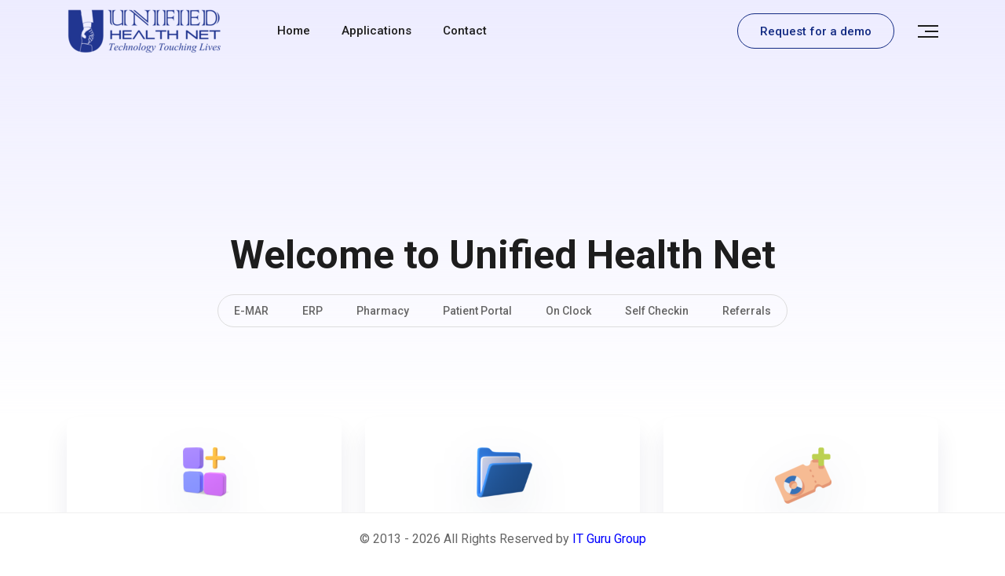

--- FILE ---
content_type: text/html;charset=UTF-8
request_url: https://cloud.unifiedhealthnet.com/uhnkbapp/
body_size: 13694
content:
<!DOCTYPE html>
<html class="no-js" lang="zxx">



<head>
  <meta charset="utf-8" />
  <meta http-equiv="x-ua-compatible" content="ie=edge" />
  <title>UHN Knowledge Base</title>
  <meta name="description" content="" />
  <meta name="viewport" content="width=device-width, initial-scale=1" />
  <!-- Place favicon.ico in the root directory -->
  <link rel="shortcut icon" type="image/x-icon" href="/uhnkbapp/assets/img/favicon.png" />
  <!-- CSS here -->
    <link rel="stylesheet" href="/uhnkbapp/assets/css/preloader.css" />
  <link rel="stylesheet" href="/uhnkbapp/assets/css/bootstrap.min.css" />
  <link rel="stylesheet" href="/uhnkbapp/assets/css/meanmenu.css" />
  <link rel="stylesheet" href="/uhnkbapp/assets/css/metismenu.min.css" />
  <link rel="stylesheet" href="/uhnkbapp/assets/css/animate.min.css" />
  <link rel="stylesheet" href="/uhnkbapp/assets/css/swiper-bundle.css" />
  <link rel="stylesheet" href="/uhnkbapp/assets/css/backToTop.css" />
  <link rel="stylesheet" href="/uhnkbapp/assets/css/magnific-popup.css" />
  <link rel="stylesheet" href="/uhnkbapp/assets/css/progresscircle.css" />
  <link rel="stylesheet" href="/uhnkbapp/assets/css/nice-select.css" />
  <link rel="stylesheet" href="/uhnkbapp/assets/css/fontAwesome5Pro.css" />
  <link rel="stylesheet" href="/uhnkbapp/assets/css/flaticon.css" />
  <link rel="stylesheet" href="/uhnkbapp/assets/css/default.css" />
  <link rel="stylesheet" href="/uhnkbapp/assets/css/codemirror.css" />
  <link rel="stylesheet" href="/uhnkbapp/assets/css/codemirror-theme.css" />
  <link rel="stylesheet" href="/uhnkbapp/assets/css/style.css" />
  
  <style>
.footer {
  position: fixed;
  left: 0;
  bottom: 0;
  width: 100%;
  background-color: white;
  color: white;
  text-align: center;
}
.imgsidebar{
width: 32px}

#myImg {
  border-radius: 5px;
  cursor: pointer;
  transition: 0.3s;
}

#myImg:hover {opacity: 0.7;}

/* The Modal (background) */
.modal {
  display: none; /* Hidden by default */
  position: fixed; /* Stay in place */
  z-index: 1; /* Sit on top */
  padding-top: 100px; /* Location of the box */
  left: 0;
  top: 0;
  width: 100%; /* Full width */
  height: 100%; /* Full height */
  overflow: auto; /* Enable scroll if needed */
  background-color: rgb(0,0,0); /* Fallback color */
  background-color: rgba(0,0,0,0.9); /* Black w/ opacity */
}

/* Modal Content (image) */
.modal-content {
  margin: auto;
  display: block;
  width: 80%;
}

/* Caption of Modal Image */
#caption {
  margin: auto;
  display: block;
  width: 80%;
  text-align: center;
  color: #ccc;
  padding: 10px 0;
  height: 150px;
}

/* Add Animation */
.modal-content, #caption {  
  -webkit-animation-name: zoom;
  -webkit-animation-duration: 0.6s;
  animation-name: zoom;
  animation-duration: 0.6s;
}

@-webkit-keyframes zoom {
  from {-webkit-transform:scale(0)} 
  to {-webkit-transform:scale(1)}
}

@keyframes zoom {
  from {transform:scale(0)} 
  to {transform:scale(1)}
}

/* The Close Button */
.close {
  position: absolute;
  right: 35px;
  color: #f1f1f1;
  font-size: 40px;
  font-weight: bold;
  transition: 0.3s;
}

.close:hover,
.close:focus {
  color: #bbb;
  text-decoration: none;
  cursor: pointer;
}

/* 100% Image Width on Smaller Screens */
@media only screen and (max-width: 700px){
  .modal-content {
    width: 100%;
  }
}
 

.zoom:hover {
  -ms-transform: scale(1.5); /* IE 9 */
  -webkit-transform: scale(1.5); /* Safari 3-8 */
  transform: scale(1.5); 
  z-index:  1000
}
</style>
   
</head>

<body>

  <!-- side toggle start -->
  <div class="fix">
    <div class="side-info">
      <div class="side-info-content">
        <div class="offset-widget offset-logo mb-40">
          <div class="row align-items-center">
            <div class="col-9">
              <a href="/uhnkbapp/">
                <img src="assets/img/logo/logo-black.png" alt="Logo">
              </a>
            </div>
            <div class="col-3 text-end"><button class="side-info-close"><i class="fal fa-times"></i></button>
            </div>
          </div>
        </div>
        <div class="mobile-menu d-xl-none fix"></div>
      
        <div class="offset-widget offset_menu-top mb-20">
          <div class="header-menu-top-icon mb-20">
            
			<a href="tel: +1(469)4311992"><i class="fas fa-phone"></i>+1 (469) 431 1992</a>
			<a href="tel: +971508573783"><i class="fas fa-phone"></i>+971 5085 73783</a>
            <a href="mailto:sales@unifiedhealthnet.com?Subject=Unifiedemarenquiry" target="_top"><i class="fal fa-envelope"></i>Send Mail </a>
             
          </div>
        </div>
        <div class="offset-widget button mb-20">
          <a class="theme-btn" href="http://www.unifiedhealthnet.com/contact.jsp" target="_blank">Contact Us</a>
        </div>
      </div>
    </div>
  </div>
  <div class="offcanvas-overlay"></div>
  <div class="offcanvas-overlay-white"></div>
  <!-- side toggle end -->
  <!-- header area start  -->
  <header class="header2 header-transparent du-sticky-header">
    <div class="container">
      <div class="row align-items-center">
        <div class="col-xl-2 col-lg-2 col-md-6 col-6">
          <div class="header-main-left">
            <div class="header-logo header1-logo">
              <a href="index.jsp" class="logo-bl"><img src="assets/img/logo/logo-black.png" alt="logo-img" /></a>
            </div>
          </div>
        </div>
        <div class="col-xl-5 col-lg-5 d-none d-lg-block">
          <div class="header-main-right ml-60">
            <div class="main-menu mr-30">
              <nav id="mobile-menu">
                   <ul>
                  <li class="menu-item-has-children"><a href="index.jsp">Home</a>
                   
                  </li>
                  <li class="menu-item-has-children"><a href="#!">Applications</a>
                   <ul class="sub-menu">
                      <li><a href="/uhnkbapp/knowledgebase.jsp">Unified e-MAR</a></li>
                      <li><a href="/uhnkbapp/knowledgebase.jsp">Unified ERP</a></li>
                      <li><a href="/uhnkbapp/knowledgebase.jsp">Unified Rx Pharmacy</a></li>
                      <li><a href="/uhnkbapp/knowledgebase.jsp">Unified Patient Portal</a></li>
					  <li><a href="/uhnkbapp/knowledgebase.jsp">Unified Onclock</a></li>
					  <li><a href="/uhnkbapp/knowledgebase.jsp">Unified Self Checkin</a></li>
					  <li><a href="/uhnkbapp/knowledgebase.jsp">Referral Management</a></li>
                    </ul>
                  </li>
                  <li class="menu-item-has-children"><a href="http://www.unifiedhealthnet.com/" target="_blank">contact</a></li>
                   
                   
                </ul>
              </nav>
            </div>
          </div>
        </div>
        <div class="col-xl-5 col-lg-5 col-md-6 col-6">
          <div class="header-main-right d-flex align-items-center justify-content-end">
            <a href="http://www.unifiedhealthnet.com/requestdemo.jsp" class="duheader-btn d-none d-sm-block" target="_blank">Request for a demo</a>
            <a class="side-toggle ml-30" href="javascript:void(0)">
              <div class="bar-icon bar2-icon">
                <span></span>
                <span></span>
                <span></span>
              </div>
            </a>
          </div>
        </div>
      </div>
    </div>
  </header>
  <!-- header area end -->


  <main>
    <!-- side toggle start -->


    <!-- banner area start here -->
    <section class="home1-banner p-relative">
      <div class="single-banner banner2-height d-flex align-items-center">
        <div class="container">
          <div class="row justify-content-center d-flex">
            <div class="col-xxl-10 col-xl-9">
              <div class="text-center">
                <div class="banner-title_wrapper">
                  <h2 class="dbanner-title dbanner2-title">Welcome to Unified Health Net</h2>
                   
                </div>
                <div class="banner2-tag mb-10">
                  <a   href="#!">E-MAR</a>
                  <a href="#!">ERP</a>
                  <a href="#!">Pharmacy</a>
                  <a href="#!">Patient Portal</a>
                  <a href="#!">On Clock</a>
				  <a href="#!">Self Checkin</a>
				  <a href="#!">Referrals</a>
                </div>
                 
              </div>
            </div>
          </div>
        </div>
      </div>
    </section>
    <!-- banner area end here -->

    <!-- brand area end here -->
    
    <!-- brand area start here -->
    <!-- duservices 2 area start here -->
    <div class="home-2-duservices">
      <div class="container">
        <div class="row">
		<div class="col-xl-4 col-lg-4 col-md-6">
            <div class="duservices text-center">
              <div class="duservices__single duservices2__single  mb-30">
                <div class="duservices__single-icon mb-40">
                  <a class="#" href="#!"><img src="/uhnkbapp/assets/img/brand/icon/icon3.png" alt="icon1"></a>
                </div>
                <div class="duservices__single-text">
                  <h5 class="duservices__single-title mb-15"> <a href="knowledgebase.jsp">Knowledge Base</a></h5>
                  <p>Choose the application <br> from the tabs below.</p>
                  <a href="knowledgebase.jsp" class="read-more">Click Here</a>
                </div>
              </div>
            </div>
          </div>
          <div class="col-xl-4 col-lg-4 col-md-6">
            <div class="duservices text-center">
              <div class="duservices__single duservices2__single  mb-30 wow fadeInUp" data-wow-delay="0.3s">
                <div class="duservices__single-icon mb-40">
                  <a class="#" href="#!"><img src="/uhnkbapp/assets/img/brand/icon/icon1.png" alt="icon1"></a>
                </div>
                <div class="duservices__single-text">
                  <h5 class="duservices__single-title mb-15"> <a href="documentation.jsp">Documentation</a></h5>
                  <p>Looking for Manuals, release notes <br> and other documentation.</p>
                  <a href="documentation.jsp" class="read-more" target="_blank">Click Here</a>
                </div>
              </div>
            </div>
          </div>
          <div class="col-xl-4 col-lg-4 col-md-6">
            <div class="duservices text-center">
              <div class="duservices__single duservices2__single  mb-30 wow fadeInUp" data-wow-delay="0.3s">
                <div class="duservices__single-icon mb-40">
                  <a class="#" href="https://kictrack.krifal.com/"><img src="/uhnkbapp/assets/img/brand/icon/icon2.png" alt="icon1"></a>
                </div>
                <div class="duservices__single-text">
                  <h5 class="duservices__single-title mb-15"> <a href="https://kictrack.krifal.com/" target="_blank" >Online Support </a></h5>
                  <p>To access to our tech support <br> KIC TRACK CRM.</p>
                  <a href="https://kictrack.krifal.com/" class="read-more" target="_blank" >Click Here</a>
                </div>
              </div>
            </div>
          </div>
          
        </div>
      </div>
    </div>
    <!-- duservices 2 area end here -->
 

    

  </main>


  <!-- footer area start  -->
   <!-- footer area start  -->
  

  <footer class="footer">
    <section class="footer__area  p-relative">
     
      <div class="footer-copyright pt-20 pb-20">
        <div class="container">
          <div class="row">
            <div class="col-xl-12">
              <div class="copyright-text text-center">
                <p>© 2013 - 2026 All Rights Reserved by <a target="_blank" style="color: blue" href="http://www.itgurugroup.com">IT Guru Group</a>  </p>
              </div>
            </div>
          </div>
        </div>
      </div>
    </section>
  </footer>
  <!-- footer area end  -->

  <!-- pre loader area start -->
 
  <!-- pre loader area end -->

  <!-- back to top start -->
 
  <!-- back to top end -->

  <!-- back to top end -->
<!-- JS here -->
  <script src="/uhnkbapp/assets/js/vendor/jquery-3.6.0.min.js"></script>
  <script src="/uhnkbapp/assets/js/vendor/waypoints.min.js"></script>
  <script src="/uhnkbapp/assets/js/bootstrap.bundle.min.js"></script>
  <script src="/uhnkbapp/assets/js/meanmenu.js"></script>
  <script src="/uhnkbapp/assets/js/swiper-bundle.min.js"></script>
  <script src="/uhnkbapp/assets/js/magnific-popup.min.js"></script>
  <script src="/uhnkbapp/assets/js/progresscircle.js"></script>
  <script src="/uhnkbapp/assets/js/backToTop.js"></script>
  <script src="/uhnkbapp/assets/js/nice-select.min.js"></script>
  <script src="/uhnkbapp/assets/js/jquery.countdown.min.js"></script>
  <script src="/uhnkbapp/assets/js/skill.bars.jquery.js"></script>
  <script src="/uhnkbapp/assets/js/typed.min.js"></script>
  <script src="/uhnkbapp/assets/js/loader.js"></script>
  <script src="/uhnkbapp/assets/js/ajax-form.js"></script>
  <script src="/uhnkbapp/assets/js/codemirror.js"></script>
  <script src="/uhnkbapp/assets/js/xml.js"></script>
  <script src="/uhnkbapp/assets/js/wow.min.js"></script>
  <script src="/uhnkbapp/assets/js/isotope.pkgd.min.js"></script>
  <script src="/uhnkbapp/assets/js/imagesloaded.pkgd.min.js"></script>
  <script src="/uhnkbapp/assets/js/main.js"></script>
</body>



</html>

--- FILE ---
content_type: text/css
request_url: https://cloud.unifiedhealthnet.com/uhnkbapp/assets/css/preloader.css
body_size: 3276
content:
#loading {
	background-color: #fff;
	height: 100%;
	width: 100%;
	position: fixed;
	z-index: 999999;
	margin-top: 0px;
	top: 0px;
}
#loading-center {
	width: 100%;
	height: 100%;
	position: relative;
}
#loading-center-absolute {
	position: absolute;
	left: 50%;
	top: 50%;
	width: 25%;
	transform: translate(-50%, -50%);
}

@media only screen and (min-width: 1200px) and (max-width: 1399px) {
	#loading-center-absolute {
		width: 40%;
	}
}

@media only screen and (min-width: 992px) and (max-width: 1199px) {
	#loading-center-absolute {
		width: 40%;
	}
}

@media only screen and (min-width: 768px) and (max-width: 991px) {
	#loading-center-absolute {
		width: 45%;
	}
}
@media only screen and (min-width: 576px) and (max-width: 767px) {
	#loading-center-absolute {
		width: 50%;
	}
}
@media (max-width: 575px) {
	#loading-center-absolute {
		width: 60%;
	}
}

#loading {
	background-color: #fff;
	height: 100%;
	width: 100%;
	position: fixed;
	z-index: 999999;
	margin-top: 0px;
	top: 0px;
}
#loading-center {
	width: 100%;
	height: 100%;
	position: relative;
}
#loading-center-absolute {
	position: absolute;
	left: 50%;
	top: 50%;
	-webkit-transform: translate(-50%, -50%);
	-moz-transform: translate(-50%, -50%);
	-ms-transform: translate(-50%, -50%);
	transform: translate(-50%, -50%);
}
.object {
	width: 20px;
	height: 20px;
	background-color: #5f3afc;
	-moz-border-radius: 50% 50% 50% 50%;
	-webkit-border-radius: 50% 50% 50% 50%;
	border-radius: 50% 50% 50% 50%;
	margin-right: 20px;
	margin-bottom: 20px;
	position: absolute;
}

#object_one {
	-webkit-animation: object 2s linear infinite;
	animation: object 2s linear infinite;
}
#object_two {
	-webkit-animation: object 2s linear infinite -0.4s;
	animation: object 2s linear infinite -0.4s;
}
#object_three {
	-webkit-animation: object 2s linear infinite -0.8s;
	animation: object 2s linear infinite -0.8s;
}
#object_four {
	-webkit-animation: object 2s linear infinite -1.2s;
	animation: object 2s linear infinite -1.2s;
}
#object_five {
	-webkit-animation: object 2s linear infinite -1.6s;
	animation: object 2s linear infinite -1.6s;
}

@-webkit-keyframes object {
	0% {
		left: 100px;
		top: 0;
	}
	80% {
		left: 0;
		top: 0;
	}
	85% {
		left: 0;
		top: -20px;
		width: 20px;
		height: 20px;
	}
	90% {
		width: 40px;
		height: 15px;
	}
	95% {
		left: 100px;
		top: -20px;
		width: 20px;
		height: 20px;
	}
	100% {
		left: 100px;
		top: 0;
	}
}
@keyframes object {
	0% {
		left: 100px;
		top: 0;
	}
	80% {
		left: 0;
		top: 0;
	}
	85% {
		left: 0;
		top: -20px;
		width: 20px;
		height: 20px;
	}
	90% {
		width: 40px;
		height: 15px;
	}
	95% {
		left: 100px;
		top: -20px;
		width: 20px;
		height: 20px;
	}
	100% {
		left: 100px;
		top: 0;
	}
}

.loading-icon .loading-logo {
	width: 70px;
	-webkit-animation: ghurche 4s linear infinite -1.2s;
	animation: ghurche 4s linear infinite -1.2s;
	margin: 20px;
}

@media (max-width: 575px) {
	.loading-icon .loading-logo {
		margin-bottom: 10px;
	}
}

@-webkit-keyframes ghurche {
	0% {
		left: 100px;
		top: 0;
	}
	100% {
		left: 100px;
		top: 0;
	}
}
@keyframes ghurche {
	0% {
		transform: rotate(0deg);
	}
	100% {
		transform: rotate(360deg);
	}
}


--- FILE ---
content_type: text/css
request_url: https://cloud.unifiedhealthnet.com/uhnkbapp/assets/css/progresscircle.css
body_size: 2274
content:
/**
 * Inspiration for this project found at:
 * https://markus.oberlehner.net/blog/pure-css-animated-svg-circle-chart
 * 1. The `reverse` animation direction plays the animation backwards
 *    which makes it start at the stroke offset 100 which means displaying
 *    no stroke at all and animating it to the value defined in the SVG
 *    via the inline `stroke-dashoffset` attribute.
 * 2. Rotate by -90 degree to make the starting point of the
 *    stroke the top of the circle.
 * 3. Using CSS transforms on SVG elements is not supported by Internet Explorer
 *    and Edge, use the transform attribute directly on the SVG element as a
 * .  workaround.
 */

.circle-chart {
  width: 127px;
  height: 127px;
}

.circle-chart__circle {
  stroke: #00acc1;
  stroke-width: 2;
  stroke-linecap: square;
  fill: none;
  animation: circle-chart-fill 2s reverse; /* 1 */ 
  transform: rotate(-90deg); /* 2, 3 */
  transform-origin: center; /* 4 */
}

/**
 * 1. Rotate by -90 degree to make the starting point of the
 *    stroke the top of the circle.
 * 2. Scaling mirrors the circle to make the stroke move right
 *    to mark a positive chart value.
 * 3. Using CSS transforms on SVG elements is not supported by Internet Explorer
 *    and Edge, use the transform attribute directly on the SVG element as a
 * .  workaround.
 */

.circle-chart__circle--negative {
  transform: rotate(-90deg) scale(1,-1); /* 1, 2, 3 */
}

.circle-chart__background {
	stroke: #F75656;
	stroke-width: 2;
	fill: none;
}
.skill-warp__single-skill.skill-bg-img .circle-chart__background {
	stroke: #EEEDF3;
	stroke-width: 2;
	fill: none;
}

.circle-chart__info {
  animation: circle-chart-appear 2s forwards;
  opacity: 0;
  transform: translateY(0.3em);
  display: none;
}

.skill-area .skill-warp__single-skill .circle-chart__percent {
  text-anchor: middle;
  font-size: 9px;
  font-weight: 800;
}

.circle-chart__subline {
	alignment-baseline: central;
	text-anchor: middle;
	font-size: 6px;
	font-weight: bold;
}

.success-stroke {
	stroke: #FFFFFF;
}
.skill-warp__single-skill.skill-bg-img .success-stroke {
	stroke: #3817E3;
}

.warning-stroke {
  stroke: #3817E3;
}

.danger-stroke {
  stroke: #3817E3;
}

@keyframes circle-chart-fill {
  to { stroke-dasharray: 0 100; }
}

@keyframes circle-chart-appear {
  to {
    opacity: 1;
    transform: translateY(0);
  }
}


--- FILE ---
content_type: text/css
request_url: https://cloud.unifiedhealthnet.com/uhnkbapp/assets/css/default.css
body_size: 12239
content:
.mt-5 {
	margin-top: 5px !important
}

.mt-10 {
	margin-top: 10px
}

.mt-15 {
	margin-top: 15px
}

.mt-20 {
	margin-top: 20px
}

.mt-25 {
	margin-top: 25px
}

.mt-30 {
	margin-top: 30px
}

.mt-35 {
	margin-top: 35px
}

.mt-40 {
	margin-top: 40px
}

.mt-45 {
	margin-top: 45px
}

.mt-50 {
	margin-top: 50px
}

.mt-55 {
	margin-top: 55px
}

.mt-60 {
	margin-top: 60px
}

.mt-65 {
	margin-top: 65px
}

.mt-70 {
	margin-top: 70px
}

.mt-75 {
	margin-top: 75px
}

.mt-80 {
	margin-top: 80px
}

.mt-85 {
	margin-top: 85px
}

.mt-90 {
	margin-top: 90px
}

.mt-95 {
	margin-top: 95px
}

.mt-100 {
	margin-top: 100px
}

.mt-105 {
	margin-top: 105px
}

.mt-110 {
	margin-top: 110px
}

.mt-115 {
	margin-top: 115px
}

.mt-120 {
	margin-top: 120px
}

.mt-125 {
	margin-top: 125px
}

.mt-130 {
	margin-top: 130px
}

.mt-135 {
	margin-top: 135px
}

.mt-140 {
	margin-top: 140px
}

.mt-145 {
	margin-top: 145px
}

.mt-150 {
	margin-top: 150px
}

.mt-155 {
	margin-top: 155px
}

.mt-160 {
	margin-top: 160px
}

.mt-165 {
	margin-top: 165px
}

.mt-170 {
	margin-top: 170px
}

.mt-175 {
	margin-top: 175px
}

.mt-180 {
	margin-top: 180px
}

.mt-185 {
	margin-top: 185px
}

.mt-190 {
	margin-top: 190px
}

.mt-195 {
	margin-top: 195px
}

.mt-200 {
	margin-top: 200px
}

.mb-5 {
	margin-bottom: 5px !important
}

.mb-10 {
	margin-bottom: 10px
}

.mb-15 {
	margin-bottom: 15px
}

.mb-20 {
	margin-bottom: 20px
}

.mb-23 {
	margin-bottom: 23px
}

.mb-25 {
	margin-bottom: 25px
}

.mb-28 {
	margin-bottom: 28px
}

.mb-30 {
	margin-bottom: 30px
}

.mb-32 {
	margin-bottom: 32px
}

.mb-35 {
	margin-bottom: 35px
}

.mb-38 {
	margin-bottom: 38px
}

.mb-40 {
	margin-bottom: 40px
}

.mb-43 {
	margin-bottom: 43px
}

.mb-45 {
	margin-bottom: 45px
}

.mb-50 {
	margin-bottom: 50px
}

.mb-55 {
	margin-bottom: 55px
}

.mb-60 {
	margin-bottom: 60px
}

.mb-63 {
	margin-bottom: 63px
}

.mb-65 {
	margin-bottom: 65px
}

.mb-70 {
	margin-bottom: 70px
}

.mb-73 {
	margin-bottom: 73px
}

.mb-75 {
	margin-bottom: 75px
}

.mb-80 {
	margin-bottom: 80px
}

.mb-85 {
	margin-bottom: 85px
}

.mb-90 {
	margin-bottom: 90px
}

.mb-95 {
	margin-bottom: 95px
}

.mb-100 {
	margin-bottom: 100px
}

.mb-105 {
	margin-bottom: 105px
}

.mb-110 {
	margin-bottom: 110px
}

.mb-115 {
	margin-bottom: 115px
}

.mb-120 {
	margin-bottom: 120px
}

.mb-125 {
	margin-bottom: 125px
}

.mb-130 {
	margin-bottom: 130px
}

.mb-135 {
	margin-bottom: 135px
}

.mb-140 {
	margin-bottom: 140px
}

.mb-145 {
	margin-bottom: 145px
}

.mb-150 {
	margin-bottom: 150px
}

.mb-155 {
	margin-bottom: 155px
}

.mb-160 {
	margin-bottom: 160px
}

.mb-165 {
	margin-bottom: 165px
}

.mb-170 {
	margin-bottom: 170px
}

.mb-175 {
	margin-bottom: 175px
}

.mb-180 {
	margin-bottom: 180px
}

.mb-185 {
	margin-bottom: 185px
}

.mb-190 {
	margin-bottom: 190px
}

.mb-195 {
	margin-bottom: 195px
}

.mb-200 {
	margin-bottom: 200px
}

.ml-5 {
	margin-left: 5px
}

.ml-10 {
	margin-left: 10px
}

.ml-15 {
	margin-left: 15px
}

.ml-20 {
	margin-left: 20px
}

.ml-25 {
	margin-left: 25px
}

.ml-30 {
	margin-left: 30px
}

.ml-35 {
	margin-left: 35px
}

.ml-40 {
	margin-left: 40px
}

.ml-45 {
	margin-left: 45px
}

.ml-50 {
	margin-left: 50px
}

.ml-55 {
	margin-left: 55px
}

.ml-60 {
	margin-left: 60px
}

.ml-65 {
	margin-left: 65px
}

.ml-70 {
	margin-left: 70px
}

.ml-75 {
	margin-left: 75px
}

.ml-80 {
	margin-left: 80px
}

.ml-85 {
	margin-left: 85px
}

.ml-90 {
	margin-left: 90px
}

.ml-95 {
	margin-left: 95px
}

.ml-100 {
	margin-left: 100px
}

.ml-105 {
	margin-left: 105px
}

.ml-110 {
	margin-left: 110px
}

.ml-115 {
	margin-left: 115px
}

.ml-120 {
	margin-left: 120px
}

.ml-125 {
	margin-left: 125px
}

.ml-130 {
	margin-left: 130px
}

.ml-135 {
	margin-left: 135px
}

.ml-140 {
	margin-left: 140px
}

.ml-145 {
	margin-left: 145px
}

.ml-150 {
	margin-left: 150px
}

.ml-155 {
	margin-left: 155px
}

.ml-160 {
	margin-left: 160px
}

.ml-165 {
	margin-left: 165px
}

.ml-170 {
	margin-left: 170px
}

.ml-175 {
	margin-left: 175px
}

.ml-180 {
	margin-left: 180px
}

.ml-185 {
	margin-left: 185px
}

.ml-190 {
	margin-left: 190px
}

.ml-195 {
	margin-left: 195px
}

.ml-200 {
	margin-left: 200px
}

.mr-5 {
	margin-right: 5px
}

.mr-10 {
	margin-right: 10px
}

.mr-15 {
	margin-right: 15px
}

.mr-20 {
	margin-right: 20px
}

.mr-25 {
	margin-right: 25px
}

.mr-30 {
	margin-right: 30px
}

.mr-35 {
	margin-right: 35px
}

.mr-40 {
	margin-right: 40px
}

.mr-45 {
	margin-right: 45px
}

.mr-50 {
	margin-right: 50px
}

.mr-55 {
	margin-right: 55px
}

.mr-60 {
	margin-right: 60px
}

.mr-65 {
	margin-right: 65px
}

.mr-70 {
	margin-right: 70px
}

.mr-75 {
	margin-right: 75px
}

.mr-80 {
	margin-right: 80px
}

.mr-85 {
	margin-right: 85px
}

.mr-90 {
	margin-right: 90px
}

.mr-95 {
	margin-right: 95px
}

.mr-100 {
	margin-right: 100px
}

.mr-105 {
	margin-right: 105px
}

.mr-110 {
	margin-right: 110px
}

.mr-115 {
	margin-right: 115px
}

.mr-120 {
	margin-right: 120px
}

.mr-125 {
	margin-right: 125px
}

.mr-130 {
	margin-right: 130px
}

.mr-135 {
	margin-right: 135px
}

.mr-140 {
	margin-right: 140px
}

.mr-145 {
	margin-right: 145px
}

.mr-150 {
	margin-right: 150px
}

.mr-155 {
	margin-right: 155px
}

.mr-160 {
	margin-right: 160px
}

.mr-165 {
	margin-right: 165px
}

.mr-170 {
	margin-right: 170px
}

.mr-175 {
	margin-right: 175px
}

.mr-180 {
	margin-right: 180px
}

.mr-185 {
	margin-right: 185px
}

.mr-190 {
	margin-right: 190px
}

.mr-195 {
	margin-right: 195px
}

.mr-200 {
	margin-right: 200px
}

.pt-5 {
	padding-top: 5px !important
}

.pt-10 {
	padding-top: 10px
}

.pt-15 {
	padding-top: 15px
}

.pt-20 {
	padding-top: 20px
}

.pt-25 {
	padding-top: 25px
}

.pt-30 {
	padding-top: 30px
}

.pt-35 {
	padding-top: 35px
}

.pt-38 {
	padding-top: 38px
}

.pt-40 {
	padding-top: 40px
}

.pt-45 {
	padding-top: 45px
}

.pt-47 {
	padding-top: 47px
}

.pt-50 {
	padding-top: 50px
}

.pt-55 {
	padding-top: 55px
}

.pt-60 {
	padding-top: 60px
}

.pt-65 {
	padding-top: 65px
}

.pt-70 {
	padding-top: 70px
}

.pt-75 {
	padding-top: 75px
}

.pt-80 {
	padding-top: 80px
}

.pt-85 {
	padding-top: 85px
}

.pt-90 {
	padding-top: 90px
}

.pt-95 {
	padding-top: 95px
}

.pt-100 {
	padding-top: 100px
}

.pt-105 {
	padding-top: 105px
}

.pt-110 {
	padding-top: 110px
}

.pt-115 {
	padding-top: 115px
}

.pt-120 {
	padding-top: 120px
}

.pt-125 {
	padding-top: 125px
}

.pt-130 {
	padding-top: 130px
}

.pt-135 {
	padding-top: 135px
}

.pt-140 {
	padding-top: 140px
}

.pt-145 {
	padding-top: 145px
}

.pt-150 {
	padding-top: 150px
}

.pt-155 {
	padding-top: 155px
}

.pt-160 {
	padding-top: 160px
}

.pt-165 {
	padding-top: 165px
}

.pt-170 {
	padding-top: 170px
}

.pt-175 {
	padding-top: 175px
}

.pt-180 {
	padding-top: 180px
}

.pt-185 {
	padding-top: 185px
}

.pt-190 {
	padding-top: 190px
}

.pt-195 {
	padding-top: 195px
}

.pt-200 {
	padding-top: 200px
}

.pt-355 {
	padding-top: 355px
}

.pb-5 {
	padding-bottom: 5px !important
}

.pb-10 {
	padding-bottom: 10px
}

.pb-15 {
	padding-bottom: 15px
}

.pb-20 {
	padding-bottom: 20px
}

.pb-25 {
	padding-bottom: 25px
}

.pb-30 {
	padding-bottom: 30px
}

.pb-35 {
	padding-bottom: 35px
}

.pb-38 {
	padding-bottom: 38px
}

.pb-40 {
	padding-bottom: 40px
}

.pb-43 {
	padding-bottom: 43px
}

.pb-45 {
	padding-bottom: 45px
}

.pb-50 {
	padding-bottom: 50px
}

.pb-55 {
	padding-bottom: 55px
}

.pb-60 {
	padding-bottom: 60px
}

.pb-65 {
	padding-bottom: 65px
}

.pb-70 {
	padding-bottom: 70px
}

.pb-75 {
	padding-bottom: 75px
}

.pb-80 {
	padding-bottom: 80px
}

.pb-85 {
	padding-bottom: 85px
}

.pb-90 {
	padding-bottom: 90px
}

.pb-95 {
	padding-bottom: 95px
}

.pb-100 {
	padding-bottom: 100px
}

.pb-105 {
	padding-bottom: 105px
}

.pb-110 {
	padding-bottom: 110px
}

.pb-115 {
	padding-bottom: 115px
}

.pb-120 {
	padding-bottom: 120px
}

.pb-125 {
	padding-bottom: 125px
}

.pb-130 {
	padding-bottom: 130px
}

.pb-135 {
	padding-bottom: 135px
}

.pb-140 {
	padding-bottom: 140px
}

.pb-145 {
	padding-bottom: 145px
}

.pb-150 {
	padding-bottom: 150px
}

.pb-155 {
	padding-bottom: 155px
}

.pb-160 {
	padding-bottom: 160px
}

.pb-165 {
	padding-bottom: 165px
}

.pb-170 {
	padding-bottom: 170px
}

.pb-175 {
	padding-bottom: 175px
}

.pb-180 {
	padding-bottom: 180px
}

.pb-185 {
	padding-bottom: 185px
}

.pb-190 {
	padding-bottom: 190px
}

.pb-195 {
	padding-bottom: 195px
}

.pb-200 {
	padding-bottom: 200px
}

.pl-5 {
	padding-left: 5px
}

.pl-10 {
	padding-left: 10px
}

.pl-15 {
	padding-left: 15px
}

.pl-20 {
	padding-left: 20px
}

.pl-25 {
	padding-left: 25px
}

.pl-30 {
	padding-left: 30px
}

.pl-35 {
	padding-left: 35px
}

.pl-40 {
	padding-left: 40px
}

.pl-45 {
	padding-left: 45px
}

.pl-50 {
	padding-left: 50px
}

.pl-55 {
	padding-left: 55px
}

.pl-60 {
	padding-left: 60px
}

.pl-65 {
	padding-left: 65px
}

.pl-70 {
	padding-left: 70px
}

.pl-75 {
	padding-left: 75px
}

.pl-80 {
	padding-left: 80px
}

.pl-85 {
	padding-left: 85px
}

.pl-90 {
	padding-left: 90px
}

.pl-95 {
	padding-left: 95px
}

.pl-100 {
	padding-left: 100px
}

.pl-105 {
	padding-left: 105px
}

.pl-110 {
	padding-left: 110px
}

.pl-115 {
	padding-left: 115px
}

.pl-120 {
	padding-left: 120px
}

.pl-125 {
	padding-left: 125px
}

.pl-130 {
	padding-left: 130px
}

.pl-135 {
	padding-left: 135px
}

.pl-140 {
	padding-left: 140px
}

.pl-145 {
	padding-left: 145px
}

.pl-150 {
	padding-left: 150px
}

.pl-155 {
	padding-left: 155px
}

.pl-160 {
	padding-left: 160px
}

.pl-165 {
	padding-left: 165px
}

.pl-170 {
	padding-left: 170px
}

.pl-175 {
	padding-left: 175px
}

.pl-180 {
	padding-left: 180px
}

.pl-185 {
	padding-left: 185px
}

.pl-190 {
	padding-left: 190px
}

.pl-195 {
	padding-left: 195px
}

.pl-200 {
	padding-left: 200px
}

.pr-5 {
	padding-right: 5px
}

.pr-10 {
	padding-right: 10px
}

.pr-15 {
	padding-right: 15px
}

.pr-20 {
	padding-right: 20px
}

.pr-25 {
	padding-right: 25px
}

.pr-30 {
	padding-right: 30px
}

.pr-35 {
	padding-right: 35px
}

.pr-40 {
	padding-right: 40px
}

.pr-45 {
	padding-right: 45px
}

.pr-50 {
	padding-right: 50px
}

.pr-55 {
	padding-right: 55px
}

.pr-60 {
	padding-right: 60px
}

.pr-65 {
	padding-right: 65px
}

.pr-70 {
	padding-right: 70px
}

.pr-75 {
	padding-right: 75px
}

.pr-80 {
	padding-right: 80px
}

.pr-85 {
	padding-right: 85px
}

.pr-90 {
	padding-right: 90px
}

.pr-95 {
	padding-right: 95px
}

.pr-100 {
	padding-right: 100px
}

.pr-105 {
	padding-right: 105px
}

.pr-110 {
	padding-right: 110px
}

.pr-115 {
	padding-right: 115px
}

.pr-120 {
	padding-right: 120px
}

.pr-125 {
	padding-right: 125px
}

.pr-130 {
	padding-right: 130px
}

.pr-135 {
	padding-right: 135px
}

.pr-140 {
	padding-right: 140px
}

.pr-145 {
	padding-right: 145px
}

.pr-150 {
	padding-right: 150px
}

.pr-155 {
	padding-right: 155px
}

.pr-160 {
	padding-right: 160px
}

.pr-165 {
	padding-right: 165px
}

.pr-170 {
	padding-right: 170px
}

.pr-175 {
	padding-right: 175px
}

.pr-180 {
	padding-right: 180px
}

.pr-185 {
	padding-right: 185px
}

.pr-190 {
	padding-right: 190px
}

.pr-195 {
	padding-right: 195px
}

.pr-200 {
	padding-right: 200px
}

--- FILE ---
content_type: text/css
request_url: https://cloud.unifiedhealthnet.com/uhnkbapp/assets/css/style.css
body_size: 165624
content:
@charset "UTF-8";
/*-----------------------------------------------------------------------------------

    Theme Name: Documy - Online Documentation HTML5 Template
    Author: Bdevs
    Support: https://www.devsnews.com/support/
    Description: Documy - Online Documentation HTML5 Template
    Version: 1.0

-----------------------------------------------------------------------------------

/************ TABLE OF CONTENTS ***************

01. common CSS
02. banner CSS
03. header CSS
04. brand CSS
05. services CSS
06. featureds CSS
07. about CSS
08. blog CSS
09. forum CSS
10. testimonial CSS
11. price CSS
12. video CSS
13. faq CSS
14. team CSS
15. terms CSS
16. cta CSS
17. documy CSS
18. docs CSS
19. sidebar CSS
20. component CSS
21. list-widgets CSS
22. message-widgets CSS
23. button-widgets CSS
24. tabs-widgets CSS
25. notice-highlight CSS
26. according-widgets CSS
27. quotation CSS
28. tooltip CSS
29. table-widgets CSS
30. form-widgets CSS
31. audio-widgets CSS
32. progressbar-widgets CSS
33. video-widgets CSS
34. code-block CSS
35. layout CSS
36. dashboard-info CSS
37. info-card CSS
38. animation-heading CSS
39. newsletter CSS
40. information-chart CSS
41. countdown CSS
42. keyboard-shortcut CSS
43. changelog CSS
44. contact CSS
45. footer CSS


**********************************************/
/*----------------------------------------*/
/*  01. common CSS
/*----------------------------------------*/
@import url("https://fonts.googleapis.com/css2?family=Roboto:ital,wght@0,400;0,500;0,700;0,900;1,300&amp;display=swap");
* {
  margin: 0;
  padding: 0;
  box-sizing: border-box;
}

body {
  font-family: "Roboto", sans-serif;
  font-size: 15px;
  font-weight: normal;
  color: var(--clr-common-text);
  line-height: 26px;
}

a {
  text-decoration: none !important;
}

.w-img img {
  width: 100%;
}

.m-img img {
  max-width: 100%;
}

a,
.btn,
button,
span,
p,
i,
input,
select,
textarea,
li,
img,
svg path,
*::after,
*::before,
.transition-3,
h1,
h2,
h3,
h4,
h5,
h6 {
  -webkit-transition: all 0.3s ease-out 0s;
  -moz-transition: all 0.3s ease-out 0s;
  -ms-transition: all 0.3s ease-out 0s;
  -o-transition: all 0.3s ease-out 0s;
  transition: all 0.3s ease-out 0s;
}

a:focus,
.button:focus {
  text-decoration: none;
  outline: none;
}

a:focus,
a:hover {
  color: inherit;
  text-decoration: none;
}

a,
button {
  color: inherit;
  outline: none;
  border: none;
  background: transparent;
}

button:hover {
  cursor: pointer;
}

button:focus {
  outline: 0;
  border: 0;
}

.uppercase {
  text-transform: uppercase;
}

.capitalize {
  text-transform: capitalize;
}

h1,
h2,
h3,
h4,
h5,
h6 {
  font-family: "Roboto", sans-serif;
  color: var(--clr-common-heading);
  margin-top: 0px;
  font-weight: 600;
  line-height: 1.2;
  -webkit-transition: all 0.3s ease-out 0s;
  -moz-transition: all 0.3s ease-out 0s;
  -ms-transition: all 0.3s ease-out 0s;
  -o-transition: all 0.3s ease-out 0s;
  transition: all 0.3s ease-out 0s;
}

h1 {
  font-size: 40px;
}

h2 {
  font-size: 36px;
}

h3 {
  font-size: 24px;
}

h4 {
  font-size: 20px;
}

h5 {
  font-size: 16px;
}

h6 {
  font-size: 14px;
}

ul {
  margin: 0px;
  padding: 0px;
}

li {
  list-style: none;
}

p {
  font-family: "Roboto", sans-serif;
  font-size: 16px;
  font-weight: normal;
  color: var(--clr-common-text);
  margin-bottom: 15px;
  line-height: 26px;
}

*::-moz-selection {
  background: var(--clr-common-black);
  color: var(--clr-common-white);
  text-shadow: none;
}

::-moz-selection {
  background: var(--clr-common-black);
  color: var(--clr-common-white);
  text-shadow: none;
}

::selection {
  background: var(--clr-common-black);
  color: var(--clr-common-white);
  text-shadow: none;
}

/*--
    - Input Placeholder
-----------------------------------------*/
*::-moz-placeholder {
  color: var(--clr-common-placeholder);
  font-size: 16px;
  opacity: 1;
}

*::placeholder {
  color: var(--clr-common-placeholder);
  font-size: 16px;
  opacity: 1;
}

/*--
    - Common Classes
-----------------------------------------*/
.fix {
  overflow: hidden;
}

.clear {
  clear: both;
}

.f-left {
  float: left;
}

.f-right {
  float: right;
}

.z-index-1 {
  z-index: 1;
}

.z-index-11 {
  z-index: 11;
}

.overflow-y-visible {
  overflow-x: hidden;
  overflow-y: visible;
}

.p-relative {
  position: relative;
}

.p-absolute {
  position: absolute;
}

.pos-rel {
  position: relative;
}

.pos-abs {
  position: absolute;
}

/*--
    - Background color
-----------------------------------------*/
.theme-bg {
  background-color: var(--clr-theme-1);
}

.grey-bg {
  background: var(--clr-bg-grey);
}

.off-green-bg {
  background-color: var(--clr-bg-off-green-bg);
}

.warning-bg {
  background-color: var(--clr-bg-warning-bg);
}

.danger-bg {
  background-color: var(--clr-bg-danger-bg);
}

.information-bg {
  background-color: var(--clr-bg-information-bg);
}

.grey2-bg {
  background: var(--clr-bg-grey2-bg);
}

.grey3-bg {
  background: var(--clr-bg-grey3-bg);
}

.brand2-bg {
  background-color: var(--clr-bg-brand2-bg);
}

.box-bg {
  background-color: var(--clr-common-box-bg);
}

.pink-bg {
  background: var(--clr-common-black);
}

.white-bg {
  background: var(--clr-common-white);
}

.black-bg {
  background: var(--clr-common-black);
}

.notice-success-bg {
  background-color: var(--clr-bg-notice-success);
}

.notice-warning-bg {
  background-color: var(--clr-bg-notice-warning);
}

.notice-danger-bg {
  background-color: var(--clr-bg-notice-danger);
}

.footer-bg {
  background: var(--clr-bg-footer);
}

/*--
    - color
-----------------------------------------*/
.text-white h1,
.text-white h2,
.text-white h3,
.text-white h4,
.text-white h5,
.text-white h6,
.text-white p,
.text-white span,
.text-white li,
.text-white a {
  color: var(--clr-common-white) !important;
}

.white-color {
  color: var(--clr-common-white);
}

.tcolor {
  color: var(--clr-common-black) !important;
}

.black-color {
  color: var(--clr-common-black);
}

.body-overlay {
  background-color: rgba(0, 0, 0, 0.5);
  height: 100%;
  width: 100%;
  position: fixed;
  top: 0;
  z-index: 99;
  left: 0;
  opacity: 0;
  visibility: hidden;
  -webkit-transition: all 0.3s ease-out 0s;
  -moz-transition: all 0.3s ease-out 0s;
  -ms-transition: all 0.3s ease-out 0s;
  -o-transition: all 0.3s ease-out 0s;
  transition: all 0.3s ease-out 0s;
}
.body-overlay:hover {
  cursor: pointer;
}

.body-overlay.opened {
  opacity: 1;
  visibility: visible;
}

@media (max-width: 575px) {
  .progress-wrap {
    right: 15px;
    bottom: 15px;
  }
}

.theme-btn {
  font-size: 16px;
  color: var(--clr-common-white);
  height: 55px;
  line-height: 55px;
  text-align: center;
  padding: 0px 45px;
  border-radius: 5px;
  display: inline-block;
  background: var(--clr-common-blue);
  font-weight: 500;
  border: 1px solid var(--clr-theme-1);
  outline: none;
  cursor: pointer;
  position: relative;
  overflow: hidden;
  white-space: nowrap;
}
.theme-btn:before {
  background-color: var(--cl-bg-white);
  content: "";
  height: 150px;
  left: -75px;
  position: absolute;
  top: -35px;
  transform: rotate(35deg);
  transition: all 1600ms cubic-bezier(0.19, 1, 0.22, 1);
  width: 40px;
  opacity: 0;
}
.theme-btn.theme-btn-white {
  background-color: var(--cl-bg-white);
  color: var(--clr-common-blue);
}
.theme-btn.theme-btn-white:hover {
  background: var(--clr-common-blue);
  color: var(--clr-common-white);
}
.theme-btn:hover {
  background: transparent;
  color: var(--clr-theme-1);
  border: 1px solid var(--clr-theme-1);
}
.theme-btn:hover:before {
  left: 120%;
  transition: all 1300ms cubic-bezier(0.19, 1, 0.22, 1);
  opacity: 0.25;
}

/* link btn */
.link-btn {
  position: relative;
  font-size: 15px;
  font-weight: 500;
  color: var(--clr-common-black);
  text-transform: uppercase;
  padding-right: 15px;
}
.link-btn i {
  position: absolute;
  top: 50%;
  -webkit-transform: translateY(-50%);
  -moz-transform: translateY(-50%);
  -ms-transform: translateY(-50%);
  transform: translateY(-50%);
  transition: all ease 0.2s;
  -webkit-transition: all ease 0.2s;
  -moz-transition: all ease 0.2s;
  -ms-transition: all ease 0.2s;
  -o-transition: all ease 0.2s;
}
.link-btn i:first-child {
  left: -100%;
  visibility: hidden;
  opacity: 0;
}
.link-btn i:last-child {
  right: 0;
}
.link-btn:hover {
  color: var(--clr-common-black);
}
.link-btn:hover i:first-child {
  left: 0;
  visibility: visible;
  opacity: 1;
}
.link-btn:hover i:last-child {
  right: -100%;
  visibility: hidden;
  opacity: 0;
}

.link-btn-2 {
  position: relative;
  font-size: 14px;
  color: var(--clr-common-black);
  font-weight: 500;
  padding-right: 22px;
  display: inline-block;
  text-transform: uppercase;
  font-family: "Roboto", sans-serif;
}
.link-btn-2 i {
  position: absolute;
  top: 45%;
  -webkit-transform: translateY(-50%);
  -moz-transform: translateY(-50%);
  -ms-transform: translateY(-50%);
  transform: translateY(-50%);
  transition: all ease 0.2s;
  -webkit-transition: all ease 0.2s;
  -moz-transition: all ease 0.2s;
  -ms-transition: all ease 0.2s;
  -o-transition: all ease 0.2s;
  font-size: 12px;
}
.link-btn-2 i:first-child {
  right: 10%;
  visibility: hidden;
  opacity: 0;
}
.link-btn-2 i:last-child {
  right: 0;
}
.link-btn-2:hover {
  color: var(--clr-common-black);
}
.link-btn-2:hover i:first-child {
  right: 0;
  visibility: visible;
  opacity: 1;
}
.link-btn-2:hover i:last-child {
  right: -10%;
  visibility: hidden;
  opacity: 0;
}
.link-btn-2.pink {
  color: var(--clr-common-black);
}
.link-btn-2.pink:hover {
  color: var(--clr-common-black);
}

/* pulse btn */
.pulse-btn {
  display: inline-block;
  width: 80px;
  height: 80px;
  line-height: 84px;
  text-align: center;
  background-color: var(--clr-common-white);
  -webkit-border-radius: 50%;
  -moz-border-radius: 50%;
  border-radius: 50%;
  color: var(--clr-common-black);
  animation: pulse 2s infinite;
}
.pulse-btn:hover {
  background-color: var(--clr-common-black);
  color: var(--clr-common-white);
}
.pulse-btn i {
  padding-left: 2px;
}

@-webkit-keyframes pulse {
  0% {
    -webkit-box-shadow: 0 0 0 0 rgba(95, 64, 255, 0.4);
  }
  70% {
    -webkit-box-shadow: 0 0 0 45px rgba(95, 64, 255, 0);
  }
  100% {
    -webkit-box-shadow: 0 0 0 0 rgba(95, 64, 255, 0);
  }
}
@keyframes pulse {
  0% {
    -moz-box-shadow: 0 0 0 0 rgba(95, 64, 255, 0.4);
    box-shadow: 0 0 0 0 rgba(95, 64, 255, 0.4);
  }
  70% {
    -moz-box-shadow: 0 0 0 45px rgba(95, 64, 255, 0);
    box-shadow: 0 0 0 45px rgba(95, 64, 255, 0);
  }
  100% {
    -moz-box-shadow: 0 0 0 0 rgba(95, 64, 255, 0);
    box-shadow: 0 0 0 0 rgba(95, 64, 255, 0);
  }
}
.border-left {
  position: relative;
}
.border-left:before {
  position: absolute;
  content: "";
  width: 1px;
  height: 100%;
  background: #eaebee;
  left: 0;
  top: 0;
}

.border-none {
  border: none;
}

:root {
  /**
     @color declaration
     */
  --clr-common-white: #fff;
  --clr-common-black: #000;
  --clr-common-blue: #132B83;
  --clr-common-blue2: #348CFF;
  --clr-common-tb-color: #4F32E2;
  --clr-common-td-color: #6B51F1;
  --clr-common-heading: #1D1D1D;
  --clr-common-body: #666;
  --clr-common-text: #666;
  --clr-common-border: #eaebee;
  --clr-common-placeholder: #707070;
  --clr-common-breadcrumb-bg: #F9F9FB;
  --clr-common-nselect: #0f1d39;
  --clr-common-f-social: #95989b;
  --clr-common-f-border: #ebebeb;
  --clr-common-fcopy-border: #f1f1f1;
  --clr-common-box-bg: #f9fbff;
  --clr-common-du-color: #9A85FF;
  --clr-common-typed-text: #D4AD2F;
  --clr-common-hover: #2F92D4;
  --clr-common-shrik-text: #2F92D4;
  --clr-common-slide-text: #a22bdc;
  --clr-common-newsletter-form: #e7ebf5;
  --clr-common-newsletter-input: #F4F4F6;
  --clr-common-newsletter-btn: #D19631;
  --clr-common-table-default: #a5a5a5;
  --clr-common-table-black: #1d1d1d;
  --clr-common-code-block: #D41F63;
  --clr-common-green1: #2bcc6c;
  --clr-common-green2: #08FF00;
  --clr-common-green3: #4BC273;
  --clr-common-green4: #31CF8B;
  --clr-common-red1: #f22828;
  --clr-common-red2: #D93535;
  --clr-common-red3: #D62323;
  --clr-common-fborder: #ebeff2;
  --clr-common-blockquote: #F8F8F8;
  --clr-theme-1: #132B83;
  --clr-theme-2: #fb5050;
  --clr-bg-gray: #EFEDF5;
  --clr-bg-black: #000;
  --clr-bg-white: #fff;
  --clr-bg-bselect: #f6f6f6;
  --clr-bg-tcolor: #132B83;
  --clr-bg-btag: #381bcf;
  --clr-bg-manu-bar: #442AC8;
  --clr-bg-features-bg: #F3F2ED;
  --clr-bg-features-bg2: #EAF0F8;
  --clr-bg-features-bg3: #EAF6F2;
  --clr-bg-grey-bg: #f6f8f9;
  --clr-bg-grey2-bg: #F9F9FB;
  --clr-bg-grey3-bg: #fcfcfc;
  --clr-bg-off-green-bg: #eefbf3;
  --clr-bg-warning-bg: #fcf9f2;
  --clr-bg-danger-bg: #fef2f2;
  --clr-bg-information-bg: #f6f6ff;
  --clr-bg-brand2-bg: #f8f5f4;
  --clr-bg-secondary: #1e1e20;
  --clr-bg-success: #16c149;
  --clr-bg-warning: #efa904;
  --clr-bg-danger: #d82525;
  --clr-bg-information: #17a2b8;
  --clr-bg-notice-success: #dbffe9;
  --clr-bg-notice-warning: #fff9eb;
  --clr-bg-notice-danger: #ffecec;
}

.bg-gray {
  background-color: var(--clr-bg-gray);
}

.breadcrumb-bg {
  background-color: var(--clr-common-breadcrumb-bg);
}

.white-bg {
  background-color: var(--clr-common-white);
}

.fill-btn {
  font-size: 16px;
  color: var(--clr-common-white);
  font-weight: 600;
  background: var(--clr-common-heading);
  border: 1px solid var(--clr-common-heading);
  height: 60px;
  display: inline-block;
  line-height: 58px;
  border-radius: 5px;
  padding: 0 52px;
  position: relative;
  overflow: hidden;
}
.fill-btn:hover {
  color: var(--clr-common-heading);
  background: var(--clr-common-white);
}

.border-btn {
  font-size: 16px;
  color: var(--clr-common-heading);
  border: 1px solid var(--clr-common-heading);
  padding: 0 40px;
  height: 50px;
  border-radius: 5px;
  display: inline-block;
  line-height: 48px;
  font-weight: 600;
}
.border-btn:hover {
  color: var(--clr-common-white);
  background: var(--clr-common-heading);
}

.section-title {
  font-size: 30px;
  line-height: 1.2;
  font-weight: 700;
  color: var(--clr-common-heading);
  margin-bottom: 23px;
}
@media (max-width: 450px) {
  .section-title {
    font-size: 24px;
  }
  .section-title br {
    display: none;
  }
}

.section-subtitle {
  font-size: 16px;
}

.hr1 {
  border-bottom: 1px solid #dcdcdc;
}

@media (max-width: 575px) {
  .error-thumb img {
    width: 100%;
  }
}

.container,
.container-fluid,
.container-lg,
.container-md,
.container-sm,
.container-xl,
.container-xxl {
  width: 100%;
  padding-right: var(--bs-gutter-x, 15px);
  padding-left: var(--bs-gutter-x, 15px);
  margin-right: auto;
  margin-left: auto;
}

.row {
  --bs-gutter-x: 30px;
}

@media (min-width: 1400px) {
  .header-container {
    max-width: 1820px;
    overflow: hidden;
  }
}
@media (min-width: 992px) {
  .header-container {
    overflow: hidden;
  }
}
.page__title-wrapper h3 {
  font-family: "Roboto", sans-serif;
  font-weight: 700;
  font-size: 50px;
  line-height: 60px;
  color: var(--clr-common-heading);
}
@media (max-width: 575px) {
  .page__title-wrapper h3 {
    font-size: 30px;
    line-height: 40px;
  }
}

.breadcurms-area {
  border-bottom: 1px solid var(--clr-common-fcopy-border);
}

.trail-items li {
  position: relative;
  display: inline-block;
  margin-right: 25px;
}
.trail-items li:not(:last-child)::after {
  display: inline-block;
  color: #707070;
  content: "";
  position: absolute;
  right: -17px;
  top: 0px;
  font-family: "Font Awesome 5 Pro";
  font-size: 18px;
}
.trail-items a {
  font-family: "Roboto", sans-serif;
  font-size: 15px;
  line-height: 25px;
  color: var(--clr-common-body);
  -webkit-transition: all 0.3s ease-out 0s;
  -moz-transition: all 0.3s ease-out 0s;
  -ms-transition: all 0.3s ease-out 0s;
  -o-transition: all 0.3s ease-out 0s;
  transition: all 0.3s ease-out 0s;
}
.trail-items a:hover {
  color: var(--clr-theme-1);
}
.trail-items a i {
  margin-right: 10px;
}

@media only screen and (min-width: 576px) and (max-width: 767px), (max-width: 575px) {
  .breadcrumb__dates {
    text-align: left !important;
  }
}
.breadcrumb__dates p {
  margin-bottom: 0px;
  font-size: 15px;
}
.breadcrumb__dates p i {
  margin-right: 10px;
}

/*----------------------------------------*/
/*   02. banner CSS
/*----------------------------------------*/
.banner1-height {
  min-height: 750px;
  width: 100%;
  background-repeat: no-repeat;
  background-size: cover;
  background-position: center center;
}

.dbanner-title {
  color: var(--clr-common-white);
  font-weight: 700;
  font-size: 50px;
  margin-bottom: 20px;
}
@media only screen and (min-width: 576px) and (max-width: 767px), (max-width: 575px) {
  .dbanner-title {
    font-size: 38px;
  }
}

.banner-subtitle {
  color: var(--clr-common-white);
  margin-bottom: 42px;
  font-size: 16px;
}

.banner__input.banner-niceselect {
  height: 60px;
  line-height: 60px;
  border: none;
  width: 100px;
}

.single-banner__img {
  position: absolute;
  right: 40px;
  bottom: 0;
  width: 23%;
}
@media only screen and (min-width: 576px) and (max-width: 767px), (max-width: 575px), only screen and (min-width: 768px) and (max-width: 991px) {
  .single-banner__img {
    display: none;
  }
}
.single-banner__img img {
  width: 100%;
}
.single-banner__shape1 {
  position: absolute;
  top: 105px;
  right: 35%;
  filter: blur(2px);
  animation: hero-circle-1 7s linear 0s infinite alternate;
}
@media (max-width: 575px) {
  .single-banner__shape1 {
    display: none;
  }
}
.single-banner__shape2 {
  position: absolute;
  left: 23.5%;
  animation: hero-thumb-sm-2-animation 4s linear infinite alternate;
}
@media only screen and (min-width: 576px) and (max-width: 767px), (max-width: 575px) {
  .single-banner__shape2 {
    display: none;
  }
}
.single-banner__shape3 {
  position: absolute;
  bottom: 0;
  left: 20px;
}
.single-banner__shape4 {
  position: absolute;
  right: 0px;
  top: 315px;
  filter: blur(3px);
}
@media (max-width: 575px) {
  .single-banner__shape4 {
    display: none;
  }
}

.search-form {
  position: relative;
  width: 100%;
  max-width: 765px;
  margin: 0 auto;
  margin-bottom: 30px;
}
.search-form input {
  width: 100%;
  height: 60px;
  line-height: 60px;
  padding: 0 135px 0 120px;
  color: var(--clr-common-heading);
  border-radius: 5px;
  background: var(--clr-common-white);
  border: none;
}
@media (max-width: 575px) {
  .search-form input {
    padding: 0 56px 0 115px;
  }
}
.search-form input::placeholder {
  font-size: 14px;
  color: #b1b1b1;
}
.search-form input::focus {
  border: 0;
}
.search-form button {
  font-size: 16px;
  font-weight: 700;
  text-transform: inherit;
  line-height: 50px;
  text-align: center;
  height: 50px;
  color: var(--clr-common-black);
  border: none;
  position: absolute;
  top: 7px;
  right: -5px;
  bottom: 0;
  border-radius: 5px;
  overflow: hidden;
  padding: 0 30px;
}
.search-form button i {
  color: var(--clr-common-black);
  margin-left: 10px;
}
.search-form .nice-select::after {
  border-bottom: 2px solid #0f1d39;
  border-right: 2px solid #0f1d39;
  content: "";
  display: block;
  height: 6px;
  margin-top: -4px;
  pointer-events: none;
  position: absolute;
  right: 20px;
  top: 50%;
  -webkit-transform-origin: 66% 66%;
  -ms-transform-origin: 66% 66%;
  transform-origin: 66% 66%;
  -webkit-transition: all 0.15s ease-in-out;
  transition: all 0.15s ease-in-out;
  width: 6px;
}

.banner-niceselect {
  position: absolute;
  left: 0;
  height: 60px;
  line-height: 60px;
  color: var(--clr-common-nselect);
  width: auto;
  min-width: 100px;
  border: none;
  border-radius: 5px 0px 0px 5px;
  background-color: var(--clr-bg-bselect);
  font-weight: 500;
}
@media (max-width: 575px) {
  .banner-niceselect {
    width: 75px;
  }
}
.banner-niceselect span {
  font-size: 15px;
  font-weight: 500;
}

.banner-tag {
  text-align: center;
}
.banner-tag span {
  font-size: 14px;
  color: var(--clr-common-white);
  margin-right: 5px;
}
.banner-tag a {
  display: inline-block;
  height: 30px;
  line-height: 30px;
  text-align: center;
  padding: 0 13px;
  font-size: 14px;
  margin-left: 8px;
  background-color: var(--clr-bg-btag);
  color: var(--clr-common-white);
  border-radius: 2px;
  margin-bottom: 5px;
  -webkit-transition: all 0.3s ease-out 0s;
  -moz-transition: all 0.3s ease-out 0s;
  -ms-transition: all 0.3s ease-out 0s;
  -o-transition: all 0.3s ease-out 0s;
  transition: all 0.3s ease-out 0s;
}
.banner-tag a:hover {
  background-color: var(--clr-common-hover);
}
@media (max-width: 575px) {
  .banner-tag a {
    padding: 0px 10px;
    margin-left: 2px;
  }
}

.search-form input:focus-visible {
  outline: none;
}

@keyframes hero-thumb-sm-animation {
  0% {
    -webkit-transform: translateY(-20px) translateX(50px);
    -moz-transform: translateY(-20px) translateX(50px);
    -ms-transform: translateY(-20px) translateX(50px);
    transform: translateY(-20px) translateX(50px);
  }
  100% {
    -webkit-transform: translateY(-20px) translateX(0px);
    -moz-transform: translateY(-20px) translateX(0px);
    -ms-transform: translateY(-20px) translateX(0px);
    transform: translateY(-20px) translateX(0px);
  }
}
@keyframes hero-thumb-sm-2-animation {
  0% {
    -webkit-transform: translateY(-50px);
    -moz-transform: translateY(-50px);
    -ms-transform: translateY(-50px);
    transform: translateY(-50px);
  }
  100% {
    -webkit-transform: translateY(0px);
    -moz-transform: translateY(0px);
    -ms-transform: translateY(0px);
    transform: translateY(0px);
  }
}
@keyframes hero-circle-2 {
  0% {
    -webkit-transform: translateX(-200px);
    -moz-transform: translateX(-200px);
    -ms-transform: translateX(-200px);
    transform: translateX(-200px);
  }
  100% {
    -webkit-transform: translateX(0px);
    -moz-transform: translateX(0px);
    -ms-transform: translateX(0px);
    transform: translateX(0px);
  }
}
@keyframes hero-bounce {
  0%, 20%, 50%, 80%, 100% {
    transform: translateY(0);
  }
  40% {
    transform: translateY(-30px);
  }
  60% {
    transform: translateY(-15px);
  }
}
@keyframes hero-circle-1 {
  0% {
    -webkit-transform: rotate(0deg);
    -moz-transform: rotate(0deg);
    -ms-transform: rotate(0deg);
    transform: rotate(0deg);
  }
  100% {
    -webkit-transform: rotate(360deg);
    -moz-transform: rotate(360deg);
    -ms-transform: rotate(360deg);
    transform: rotate(360deg);
  }
}
@keyframes hero-triangle-1 {
  0% {
    -webkit-transform: rotate(0deg);
    -moz-transform: rotate(0deg);
    -ms-transform: rotate(0deg);
    transform: rotate(0deg);
  }
  100% {
    -webkit-transform: rotate(360deg);
    -moz-transform: rotate(360deg);
    -ms-transform: rotate(360deg);
    transform: rotate(360deg);
  }
}
@keyframes services-triangle {
  0% {
    -webkit-transform: rotate(0deg) translateX(-50px);
    -moz-transform: rotate(0deg) translateX(-50px);
    -ms-transform: rotate(0deg) translateX(-50px);
    transform: rotate(0deg) translateX(-50px);
  }
  100% {
    -webkit-transform: rotate(360deg) translateY(100px);
    -moz-transform: rotate(360deg) translateY(100px);
    -ms-transform: rotate(360deg) translateY(100px);
    transform: rotate(360deg) translateY(100px);
  }
}
.banner2-height {
  padding: 295px 0px 100px 0px;
  background: linear-gradient(#edecff 0%, rgba(255, 255, 255, 0) 100%);
}
@media (max-width: 575px) {
  .banner2-height {
    padding: 200px 0px 100px 0px;
  }
}

.dbanner2-title {
  color: var(--clr-common-heading);
}

.banner2-subtitle {
  color: var(--clr-common-heading);
}

.banner2-tag {
  min-width: 450px;
  margin: 0 auto;
  margin-bottom: 15px;
  border: 1px solid #ddd;
  border-radius: 30px;
  display: inline-block;
  font-weight: 500;
  font-size: 14px;
}
@media only screen and (min-width: 576px) and (max-width: 767px), (max-width: 575px) {
  .banner2-tag {
    min-width: 285px;
  }
}
@media (max-width: 575px) {
  .banner2-tag {
    border: none;
  }
}
.banner2-tag a {
  height: 40px;
  display: inline-block;
  padding: 0px 20px;
  background: transparent;
  line-height: 40px;
  border-radius: 30px;
  -webkit-transition: all 0.3s ease-out 0s;
  -moz-transition: all 0.3s ease-out 0s;
  -ms-transition: all 0.3s ease-out 0s;
  -o-transition: all 0.3s ease-out 0s;
  transition: all 0.3s ease-out 0s;
}
.banner2-tag a:hover {
  background: var(--clr-theme-1);
  color: var(--clr-common-white);
  position: relative;
  -webkit-transition: all 0.3s ease-out 0s;
  -moz-transition: all 0.3s ease-out 0s;
  -ms-transition: all 0.3s ease-out 0s;
  -o-transition: all 0.3s ease-out 0s;
  transition: all 0.3s ease-out 0s;
}
.banner2-tag .active {
  background: var(--clr-theme-1);
  color: var(--clr-common-white);
  position: relative;
}
.banner2-tag .active:before {
  position: absolute;
  content: "";
  width: 11px;
  height: 5px;
  background-color: var(--clr-theme-1);
  clip-path: polygon(0 0, 50% 100%, 100% 0);
  left: 45%;
  bottom: -5px;
}

.banner3-height {
  padding: 0px 0px 100px 0px;
  background: linear-gradient(#edecff 0%, rgba(255, 255, 255, 0) 100%);
}
@media (max-width: 575px) {
  .banner3-height {
    padding: 200px 0px 100px 0px;
  }
}

.banner3-title {
  color: var(--clr-common-heading);
}

.banner3-subtitle {
  color: var(--clr-common-heading);
}

.banner3-tag {
  min-width: 450px;
  margin: 0 auto;
  margin-bottom: 15px;
  border: 1px solid #ddd;
  border-radius: 30px;
  display: inline-block;
  font-weight: 500;
  font-size: 14px;
}
@media only screen and (min-width: 576px) and (max-width: 767px), (max-width: 575px) {
  .banner3-tag {
    min-width: 285px;
  }
}
@media (max-width: 575px) {
  .banner3-tag {
    border: none;
  }
}
.banner3-tag a {
  height: 40px;
  display: inline-block;
  padding: 0px 20px;
  background: transparent;
  line-height: 40px;
  border-radius: 30px;
  -webkit-transition: all 0.3s ease-out 0s;
  -moz-transition: all 0.3s ease-out 0s;
  -ms-transition: all 0.3s ease-out 0s;
  -o-transition: all 0.3s ease-out 0s;
  transition: all 0.3s ease-out 0s;
}
.banner3-tag a:hover {
  background: var(--clr-theme-1);
  color: var(--clr-common-white);
  position: relative;
  -webkit-transition: all 0.3s ease-out 0s;
  -moz-transition: all 0.3s ease-out 0s;
  -ms-transition: all 0.3s ease-out 0s;
  -o-transition: all 0.3s ease-out 0s;
  transition: all 0.3s ease-out 0s;
}
.banner3-tag .active {
  background: var(--clr-theme-1);
  color: var(--clr-common-white);
  position: relative;
}
.banner2-tag .active:before {
  position: absolute;
  content: "";
  width: 11px;
  height: 5px;
  background-color: var(--clr-theme-1);
  clip-path: polygon(0 0, 50% 100%, 100% 0);
  left: 45%;
  bottom: -5px;
}


.search2-form input {
  height: 70px;
  border-radius: 50px;
  padding: 0 60px 0 160px;
  box-shadow: 0px 5px 30px rgba(6, 21, 62, 0.1);
}
@media (max-width: 575px) {
  .search2-form input {
    padding: 0 45px 0 143px;
  }
}
.search2-form button {
  font-size: 15px;
  top: 12px;
  right: 0px;
  bottom: 0;
  border-radius: 5px;
  padding: 0 23px;
}
.search2-form button i {
  margin-left: 0;
}
.search2-form .nice-select::after {
  content: "";
  display: block;
  height: 6px;
  margin-top: -4px;
  right: 30px;
  top: 50%;
  width: 6px;
}
@media (max-width: 575px) {
  .search2-form .nice-select::after {
    right: 20px;
  }
}

.banner2-niceselect {
  left: 5px;
  height: 60px;
  width: 130px;
  border-radius: 30px 0px 0px 30px;
  top: 5px;
}
.banner3-niceselect {
  left: 5px;
  height: 60px;
  width: 130px;
  border-radius: 30px 0px 0px 30px;
  top: 5px;
}

/*----------------------------------------*/
/*   03. header CSS
/*----------------------------------------*/
.header-transparent {
  position: absolute;
  top: 0;
  left: 0;
  right: 0;
  z-index: 999;
  overflow-x: clip;
}

.header1.du-sticky-header.sticky {
  position: fixed;
  top: 0;
  left: 0;
  width: 100%;
  background: var(--clr-common-tb-color);
  z-index: 999;
  animation: 300ms ease-in-out 0s normal none 1 running fadeInDown;
  display: block;
  box-shadow: 0px 10px 20px 0px rgba(8, 0, 42, 0.08);
}

.header2.du-sticky-header.sticky {
  position: fixed;
  top: 0;
  left: 0;
  width: 100%;
  background: var(--clr-common-white);
  z-index: 999;
  animation: 300ms ease-in-out 0s normal none 1 running fadeInDown;
  display: block;
  box-shadow: 0px 10px 20px 0px rgba(8, 0, 42, 0.08);
}

.bar-icon {
  width: 20px;
  height: 14px;
  display: flex;
  flex-direction: column;
  justify-content: space-between;
  overflow: hidden;
}
.bar-icon span {
  width: 100%;
  height: 2px;
  background: var(--clr-common-white);
  display: inline-block;
}
.bar-icon span:nth-child(2) {
  margin-left: 9px;
  transition: 0.3s;
}

.bar-icon:hover span:nth-child(2) {
  margin-left: 0;
}

.menu-bar a {
  height: 50px;
  width: 50px;
  background: var(--clr-bg-manu-bar);
  padding: 17px 0px 0px 15px;
  border-radius: 50%;
  display: inline-block;
}

@media only screen and (min-width: 992px) and (max-width: 1199px), only screen and (min-width: 1200px) and (max-width: 1399px) {
  .main-menu {
    margin-right: 0px;
  }
}
.main-menu ul li {
  display: inline-block;
  margin: 0px 18px;
  position: relative;
  /*submenu start*/
  /*submenu end*/
}
@media only screen and (min-width: 1400px) and (max-width: 1600px) {
  .main-menu ul li {
    margin: 0px 16px;
  }
}
@media only screen and (min-width: 992px) and (max-width: 1199px) {
  .main-menu ul li {
    margin: 0px 13px;
  }
}
.main-menu ul li a {
  font-size: 15px;
  color: var(--clr-common-heading);
  display: block;
  padding: 32px 0px;
  font-weight: 500;
  text-transform: capitalize;
  line-height: 1;
}
.main-menu ul li .sub-menu {
  background: var(--clr-common-white) none repeat scroll 0 0;
  box-shadow: 0 6px 12px rgba(0, 0, 0, 0.176);
  left: 0;
  opacity: 0;
  position: absolute;
  top: 120%;
  transition: all 0.3s ease 0s;
  visibility: hidden;
  width: 240px;
  z-index: 9;
  border-top: 3px solid var(--clr-theme-1);
  text-align: left;
  padding: 15px 0;
}
.main-menu ul li .sub-menu li {
  display: block;
  margin: 0px;
  padding: 8px 25px 8px 25px;
}
.main-menu ul li .sub-menu li:hover > .sub-menu {
  top: 0%;
}
.main-menu ul li .sub-menu li .sub-menu {
  left: 100%;
  top: 20%;
  -webkit-transition: all 0.3s ease-out 0s;
  -moz-transition: all 0.3s ease-out 0s;
  -ms-transition: all 0.3s ease-out 0s;
  -o-transition: all 0.3s ease-out 0s;
  transition: all 0.3s ease-out 0s;
}
.main-menu ul li .sub-menu li a {
  padding: 0px;
  display: inline-block;
  color: #212237;
  position: relative;
}
.main-menu ul li .sub-menu li a:hover {
  color: var(--clr-theme-1);
}
.main-menu ul li .sub-menu li a:before {
  width: 100%;
  left: 0;
  right: auto;
}
.main-menu ul li:hover a {
  color: var(--clr-theme-1);
}
.main-menu ul li:hover.menu-item-has-children::after {
  color: var(--clr-theme-1);
}
.main-menu ul li:hover > .sub-menu {
  opacity: 1;
  visibility: visible;
  top: 100%;
}
.main-menu ul li ul li.menu-item-has-children::after {
  right: 14px;
}

.duheader-btn {
  font-size: 15px;
  color: var(--clr-theme-1);
  height: 45px;
  line-height: 44px;
  text-align: center;
  padding: 0px 28px;
  display: inline-block;
  background: transparent;
  font-weight: 500;
  border: 1px solid var(--clr-theme-1);
  outline: none;
  cursor: pointer;
  overflow: hidden;
  transition: all 0.3s ease-out 0s;
  border-radius: 30px;
}
.duheader-btn:hover {
  background-color: var(--clr-theme-1);
  color: var(--clr-common-white);
}

.sidebar-toggle-btn:hover {
  cursor: pointer;
}

.offcanvas-overlay {
  position: fixed;
  height: 100%;
  width: 100%;
  background: #000;
  z-index: 1000;
  top: 0;
  opacity: 0;
  visibility: hidden;
}

.offcanvas-overlay.overlay-open {
  opacity: 0.3;
  visibility: visible;
}

.offcanvas-overlay-white {
  position: fixed;
  height: 100%;
  width: 100%;
  background: #ffffff;
  z-index: 1000;
  top: 0;
  opacity: 0;
  visibility: hidden;
}

.offcanvas-overlay-white.overlay-open {
  opacity: 0;
  visibility: visible;
}

.side-info-close {
  background: none;
  border: 0;
  color: var(--clr-common-heading);
  font-size: 20px;
  padding: 0;
  -webkit-transition: all 0.5s ease-out 0s;
  -moz-transition: all 0.5s ease-out 0s;
  -ms-transition: all 0.5s ease-out 0s;
  -o-transition: all 0.5s ease-out 0s;
  transition: all 0.5s ease-out 0s;
}

.side-info {
  background: #f5f5f5;
  height: 100%;
  position: fixed;
  z-index: 99999;
  right: -100%;
  top: 0;
  width: 365px;
  padding: 45px 35px 45px 45px;
  transition: 0.6s;
  overflow-y: scroll;
}
@media only screen and (min-width: 768px) and (max-width: 991px), only screen and (min-width: 576px) and (max-width: 767px), (max-width: 575px) {
  .side-info {
    width: 300px;
    padding: 15px 25px;
  }
}

.side-info.info-open {
  right: 0;
}

div.mean-container .mean-nav {
  background: none;
  margin-bottom: 40px;
  overflow: hidden;
}
div.mean-container .mean-nav > ul {
  display: block !important;
}
div.mean-container .mean-nav ul li a {
  width: 100%;
  color: var(--clr-common-heading);
  border-top: 1px solid var(--clr-common-border);
  font-size: 16px;
  text-transform: capitalize;
  opacity: 1;
  color: var(--clr-common-heading);
}
div.mean-container .mean-nav ul li a i {
  display: none;
}
div.mean-container .mean-nav ul li a.mean-expand {
  height: 26px;
  border: none;
}
div.mean-container .mean-nav ul li a.mean-expand::before {
  position: absolute;
  content: "+";
  left: 50%;
  top: 50%;
  transform: translate(-50%, -50%);
}
div.mean-container .mean-nav ul li a.mean-expand.mean-clicked::before {
  content: "-";
}
div.mean-container a.meanmenu-reveal {
  display: none !important;
}

.header-menu-top-icon a {
  display: block;
  font-size: 16px;
  margin-bottom: 5px;
}
.header-menu-top-icon a:hover {
  color: var(--clr-theme-1);
}
.header-menu-top-icon i {
  margin-right: 10px;
  color: var(--clr-theme-1);
  width: 16px;
}

.bar-icon {
  width: 26px;
  height: 16px;
  display: flex;
  flex-direction: column;
  justify-content: space-between;
  overflow: hidden;
}

.bar-icon span {
  width: 100%;
  height: 2px;
  background: var(--clr-common-white);
  display: inline-block;
}

.bar-icon span:nth-child(2) {
  margin-left: 9px;
  transition: 0.3s;
}

.bar-icon:hover span:nth-child(2) {
  margin-left: 0;
}

.filter-search-input input {
  width: 100%;
  height: 55px;
  padding: 0 35px 0 15px;
  font-size: 14px;
  color: var(--clr-common-body);
  outline: none;
  border: 1px solid #edeef2;
  border-radius: 5px;
}

.filter-search-input button {
  position: absolute;
  top: 50%;
  right: 15px;
  content: "";
  background: #fff;
  transform: translateY(-50%);
  color: var(--clr-theme-1);
  font-size: 14px;
}

@media only screen and (min-width: 768px) and (max-width: 991px), only screen and (min-width: 576px) and (max-width: 767px), (max-width: 575px) {
  .header2 {
    padding: 25px 0px;
  }
}

.bar2-icon span {
  background-color: var(--clr-common-heading);
  display: inline-block;
}

/*----------------------------------------*/
/*   04. brand CSS
/*----------------------------------------*/
.brand2-bg {
  padding-left: 15px;
  padding-right: 15px;
  border-radius: 15px;
}

.f-shape-1 {
  position: absolute;
  right: 29.1%;
  bottom: 29%;
}

.f-shape-2 {
  position: absolute;
  top: 0;
  left: 29.5%;
}

.brand-subtitle p {
  font-size: 18px;
  color: #666;
}
.brand-subtitle p span {
  color: black;
  font-weight: 700;
}

.brand-shape {
  position: absolute;
  top: 0;
  right: 250px;
  z-index: -1;
}
@media only screen and (min-width: 1200px) and (max-width: 1399px), only screen and (min-width: 992px) and (max-width: 1199px), only screen and (min-width: 768px) and (max-width: 991px), only screen and (min-width: 576px) and (max-width: 767px), (max-width: 575px) {
  .brand-shape {
    right: 0px;
  }
}

/*----------------------------------------*/
/*  05. services CSS
/*----------------------------------------*/
.duservices__single {
  padding: 38px 25px 43px 30px;
  background: linear-gradient(#f1f4fe 0%, #fff 100%);
  -webkit-transition: all 0.3s ease-out 0s;
  -moz-transition: all 0.3s ease-out 0s;
  -ms-transition: all 0.3s ease-out 0s;
  -o-transition: all 0.3s ease-out 0s;
  transition: all 0.3s ease-out 0s;
  border-radius: 10px;
}
@media only screen and (min-width: 992px) and (max-width: 1199px), (max-width: 575px) {
  .duservices__single {
    padding: 43px 25px 40px 30px;
  }
}
.duservices__single-title {
  font-size: 20px;
  font-weight: 700;
  color: var(--clr-common-heading);
  margin-bottom: 20px;
  -webkit-transition: all 0.3s ease-out 0s;
  -moz-transition: all 0.3s ease-out 0s;
  -ms-transition: all 0.3s ease-out 0s;
  -o-transition: all 0.3s ease-out 0s;
  transition: all 0.3s ease-out 0s;
}
.duservices__single-title:hover {
  color: var(--clr-theme-1);
}
.duservices__single p {
  font-size: 15px;
}
.duservices__single .read-more {
  font-size: 15px;
  color: var(--clr-theme-1);
  font-weight: 500;
  -webkit-transition: all 0.3s ease-out 0s;
  -moz-transition: all 0.3s ease-out 0s;
  -ms-transition: all 0.3s ease-out 0s;
  -o-transition: all 0.3s ease-out 0s;
  transition: all 0.3s ease-out 0s;
}
.duservices__single .read-more:hover {
  color: var(--clr-common-hover);
}
.duservices__single-icon {
  -webkit-transition: all 0.3s ease-out 0s;
  -moz-transition: all 0.3s ease-out 0s;
  -ms-transition: all 0.3s ease-out 0s;
  -o-transition: all 0.3s ease-out 0s;
  transition: all 0.3s ease-out 0s;
}
@media only screen and (min-width: 992px) and (max-width: 1199px), (max-width: 575px) {
  .duservices__single-icon {
    margin-right: 20px;
  }
}
.duservices__single:hover {
  box-shadow: 0px 3px 2px 0px #D0D4F3;
}
.duservices__single:hover .duservices__single-icon {
  transform: translateY(-10px);
}
.duservices__single2 {
  background: linear-gradient(#f1fef8 0%, #fff 100%);
}
.duservices__single2:hover {
  box-shadow: 0px 6px 2px 2px #F2FEF9;
}
.duservices__single3 {
  background: linear-gradient(#fef8f1 0%, #fff 100%);
}
.duservices__single3:hover {
  box-shadow: 0px 6px 2px 0px #FEF8F1;
}

.duservices2__single {
  box-shadow: 0px 20px 30px rgba(8, 25, 74, 0.08);
  filter: drop-shadow(0px 20px 30px rgba(8, 25, 74, 0.08));
  background: transparent;
  -webkit-transition: all 0.3s ease-out 0s;
  -moz-transition: all 0.3s ease-out 0s;
  -ms-transition: all 0.3s ease-out 0s;
  -o-transition: all 0.3s ease-out 0s;
  transition: all 0.3s ease-out 0s;
}
.duservices2__single:hover {
  box-shadow: 0px 70px 60px rgba(8, 25, 74, 0.08);
  filter: drop-shadow(0px 70px 60px rgba(8, 25, 74, 0.08));
}

/*----------------------------------------*/
/*  06. featureds CSS
/*----------------------------------------*/
.featured-area {
  z-index: 2;
}

.featured-bg {
  background-size: cover;
  background-position: center center;
  background-repeat: no-repeat;
}

.featured-shape {
  position: absolute;
  right: 14%;
  top: 23%;
  z-index: -1;
}
@media only screen and (min-width: 1400px) and (max-width: 1600px) {
  .featured-shape {
    right: 6%;
    top: 21%;
  }
}
@media only screen and (min-width: 1200px) and (max-width: 1399px) {
  .featured-shape {
    right: 0%;
    top: 22%;
  }
}
@media only screen and (min-width: 992px) and (max-width: 1199px) {
  .featured-shape {
    right: 0%;
    top: 15%;
  }
}
@media only screen and (min-width: 768px) and (max-width: 991px) {
  .featured-shape {
    right: 0%;
    top: 15%;
  }
}
@media only screen and (min-width: 576px) and (max-width: 767px), (max-width: 575px) {
  .featured-shape {
    display: none;
  }
}

.featureds {
  padding: 35px 30px 30px 30px;
  background: var(--clr-bg-gray);
  border-radius: 10px;
}
.featureds__img {
  margin-bottom: 25px;
  -webkit-transition: all 0.3s ease-out 0s;
  -moz-transition: all 0.3s ease-out 0s;
  -ms-transition: all 0.3s ease-out 0s;
  -o-transition: all 0.3s ease-out 0s;
  transition: all 0.3s ease-out 0s;
}
.featureds__title {
  font-size: 20px;
  color: var(--clr-common-heading);
  margin-bottom: 20px;
  font-weight: 700;
  -webkit-transition: all 0.3s ease-out 0s;
  -moz-transition: all 0.3s ease-out 0s;
  -ms-transition: all 0.3s ease-out 0s;
  -o-transition: all 0.3s ease-out 0s;
  transition: all 0.3s ease-out 0s;
}
.featureds__title:hover {
  color: var(--clr-theme-1);
}
.featureds__content ul li {
  list-style: none;
  margin-bottom: 2px;
  font-size: 15px;
}
.featureds__content ul li a {
  -webkit-transition: all 0.3s ease-out 0s;
  -moz-transition: all 0.3s ease-out 0s;
  -ms-transition: all 0.3s ease-out 0s;
  -o-transition: all 0.3s ease-out 0s;
  transition: all 0.3s ease-out 0s;
}
.featureds__content ul li a:hover {
  color: var(--clr-theme-1);
}
.featureds__content ul li a:hover i {
  color: var(--clr-theme-1);
}
.featureds__content ul li:last-child {
  margin-bottom: 0px;
}
.featureds__content ul li i {
  margin-right: 12px;
  vertical-align: middle;
  color: var(--clr-common-heading);
}
.featureds:hover .featureds__img {
  transform: translateY(-10px);
}

.featureds:hover .featureds__img {
  transform: translateY(-10px);
}

.featureds2 {
  background-color: var(--clr-bg-features-bg);
}

.featureds3 {
  background-color: var(--clr-bg-features-bg2);
}

.featureds4 {
  background-color: var(--clr-bg-features-bg3);
}

@media only screen and (min-width: 992px) and (max-width: 1199px), only screen and (min-width: 768px) and (max-width: 991px), only screen and (min-width: 576px) and (max-width: 767px), (max-width: 575px) {
  .single-featured2 {
    margin-left: 0;
  }
}

.featured2 {
  padding: 42px 35px 42px 35px;
  border-radius: 10px;
}
.featured2-title {
  font-size: 28px;
}
.featured2 p {
  font-size: 16px;
}

.featured2-item-left-icon {
  width: 80px;
  height: 80px;
  border-radius: 50%;
  box-shadow: 0px 20px 30px rgba(8, 25, 74, 0.08);
  line-height: 90px;
  text-align: center;
}
.featured2-item-right-title {
  font-size: 20px;
}
.featured2-item-right-title a {
  -webkit-transition: all 0.3s ease-out 0s;
  -moz-transition: all 0.3s ease-out 0s;
  -ms-transition: all 0.3s ease-out 0s;
  -o-transition: all 0.3s ease-out 0s;
  transition: all 0.3s ease-out 0s;
}
.featured2-item-right-title a:hover {
  color: var(--clr-theme-1);
}
.featured2-item-right p {
  font-size: 15px;
  margin-bottom: 0px;
}
.featured2-item:hover .featured2-item-left .featured2-item-left-icon img {
  transform: translateY(-10px);
}

@media only screen and (min-width: 1200px) and (max-width: 1399px), only screen and (min-width: 992px) and (max-width: 1199px) {
  .features-tabs {
    padding-bottom: 90px;
  }
}
@media only screen and (min-width: 768px) and (max-width: 991px), (max-width: 575px) {
  .features-tabs {
    padding-bottom: 70px;
  }
}
@media only screen and (min-width: 576px) and (max-width: 767px) {
  .features-tabs {
    padding-bottom: 80px;
  }
}

.fearured-tabs-menu {
  text-align: center;
  margin: 0 auto;
}
.fearured-tabs-menu .nav-tabs {
  border-bottom: 1px solid var(--clr-theme-1);
  display: flex;
  justify-content: center;
}
.fearured-tabs-menu .nav-tabs .nav-link {
  border-top-left-radius: 10px;
  border-top-right-radius: 10px;
}

.fearured-tabs-menu .nav-tabs {
  border-bottom: 1px solid var(--clr-theme-1);
}
@media only screen and (min-width: 576px) and (max-width: 767px), (max-width: 575px) {
  .fearured-tabs-menu .nav-tabs {
    border-bottom: none;
  }
}

.fearured-tabs-menu .nav-link.active {
  border-color: var(--clr-theme-1) var(--clr-theme-1) #fff;
  position: relative;
}
@media only screen and (min-width: 576px) and (max-width: 767px), (max-width: 575px) {
  .fearured-tabs-menu .nav-link.active {
    border: 1px solid var(--clr-theme-1);
    border-radius: 5px;
  }
}

.fearured-tabs-menu .nav-link.active:before {
  position: absolute;
  content: "";
  width: 11px;
  height: 5px;
  background-color: var(--clr-theme-1);
  clip-path: polygon(0 0, 50% 100%, 100% 0);
  left: 45%;
  bottom: -5px;
}
@media only screen and (min-width: 576px) and (max-width: 767px), (max-width: 575px) {
  .fearured-tabs-menu .nav-link.active:before {
    display: none;
  }
}

.fearured-tabs-menu .nav-tabs .nav-link {
  height: 50px;
  padding: 0px 30px;
}
@media only screen and (min-width: 576px) and (max-width: 767px), (max-width: 575px) {
  .fearured-tabs-menu .nav-tabs .nav-link {
    padding: 0px 20px;
  }
}
@media only screen and (min-width: 576px) and (max-width: 767px), (max-width: 575px) {
  .fearured-tabs-menu .nav-tabs .nav-link:hover {
    border-radius: 5px;
  }
}

.featureds-3 {
  padding: 40px 50px 32px;
  box-shadow: 0px 20px 50px rgba(8, 25, 74, 0.08);
  border-radius: 10px;
}
@media (max-width: 450px) {
  .featureds-3 {
    padding: 40px 30px 32px;
  }
}
.featureds-3__img {
  -webkit-transition: all 0.3s ease-out 0s;
  -moz-transition: all 0.3s ease-out 0s;
  -ms-transition: all 0.3s ease-out 0s;
  -o-transition: all 0.3s ease-out 0s;
  transition: all 0.3s ease-out 0s;
}
.featureds-3__title {
  font-size: 24px;
  font-family: "Roboto", sans-serif;
  -webkit-transition: all 0.3s ease-out 0s;
  -moz-transition: all 0.3s ease-out 0s;
  -ms-transition: all 0.3s ease-out 0s;
  -o-transition: all 0.3s ease-out 0s;
  transition: all 0.3s ease-out 0s;
}
.featureds-3__title:hover {
  color: var(--clr-theme-1);
}
.featureds-3__content ul li {
  list-style: none;
  margin-bottom: 7px;
  font-size: 15px;
}
.featureds-3__content ul li a {
  font-size: 16px;
  color: var(--clr-common-body);
  -webkit-transition: all 0.3s ease-out 0s;
  -moz-transition: all 0.3s ease-out 0s;
  -ms-transition: all 0.3s ease-out 0s;
  -o-transition: all 0.3s ease-out 0s;
  transition: all 0.3s ease-out 0s;
}
.featureds-3__content ul li a:hover {
  color: var(--clr-theme-1);
}
.featureds-3__content ul li:last-child {
  margin-bottom: 0px;
}
.featureds-3__content ul li i {
  margin-right: 12px;
  vertical-align: middle;
}
.featureds-3:hover .featureds-3__img {
  transform: translateY(-10px);
}

/*----------------------------------------*/
/*  07. about CSS 
/*----------------------------------------*/
.about-main-img img {
  width: 100%;
}

@media only screen and (min-width: 576px) and (max-width: 767px), (max-width: 575px) {
  .about-content {
    margin-left: 0px;
  }
}

.about-choose-list ul li {
  list-style: none;
  margin-bottom: 6px;
  font-size: 16px;
}
.about-choose-list ul li i {
  margin-right: 8px;
  color: var(--clr-common-blue);
}

.about-shape {
  position: absolute;
  left: -3px;
  top: 9px;
  animation: hero-circle-1 7s linear 0s infinite alternate;
}

.about-shape2 {
  position: absolute;
  top: 34%;
  left: 12%;
  animation: hero-thumb-sm-2-animation 4s linear infinite alternate;
}
@media only screen and (min-width: 1200px) and (max-width: 1399px) {
  .about-shape2 {
    top: 40%;
    left: 6%;
  }
}
@media only screen and (min-width: 992px) and (max-width: 1199px), only screen and (min-width: 768px) and (max-width: 991px), only screen and (min-width: 576px) and (max-width: 767px), (max-width: 575px) {
  .about-shape2 {
    display: none;
  }
}

.about-shape3 {
  position: absolute;
  right: 9%;
  top: -18%;
  animation: hero-thumb-sm-2-animation 4s linear infinite alternate;
}
@media only screen and (min-width: 1200px) and (max-width: 1399px) {
  .about-shape3 {
    top: -9%;
  }
}
@media only screen and (min-width: 992px) and (max-width: 1199px), only screen and (min-width: 768px) and (max-width: 991px), only screen and (min-width: 576px) and (max-width: 767px) {
  .about-shape3 {
    top: 0;
  }
}
@media (max-width: 575px) {
  .about-shape3 {
    display: none;
  }
}

/*----------------------------------------*/
/*  08. blog CSS
/*----------------------------------------*/
.blog__wrapper {
  margin-bottom: 50px;
}

.blog__item {
  border: 1px solid #f6f6f8;
  border-radius: 10px;
}
.blog__item-thumb {
  overflow: hidden;
  border-radius: 10px 10px 0px 0px;
}
.blog__item-thumb img {
  border-radius: 10px 10px 0 0;
  width: 100%;
  transform: scale(1);
  transition: 0.4s ease-in-out;
}
.blog__item-content {
  padding: 32px 40px 32px;
}
@media only screen and (min-width: 576px) and (max-width: 767px), (max-width: 575px) {
  .blog__item-content {
    padding: 25px 20px;
  }
}
@media (max-width: 450px) {
  .blog__item-content {
    padding: 20px 15px;
  }
}
.blog__item-title {
  font-size: 30px;
  margin-bottom: 20px;
  text-transform: capitalize;
  -webkit-transition: all 0.3s ease-out 0s;
  -moz-transition: all 0.3s ease-out 0s;
  -ms-transition: all 0.3s ease-out 0s;
  -o-transition: all 0.3s ease-out 0s;
  transition: all 0.3s ease-out 0s;
  line-height: 40px;
}
@media only screen and (min-width: 576px) and (max-width: 767px), (max-width: 575px) {
  .blog__item-title {
    font-size: 24px;
    line-height: 34px;
  }
}
@media (max-width: 450px) {
  .blog__item-title {
    font-size: 20px;
    line-height: 30px;
  }
}
.blog__item-title:hover {
  color: var(--clr-theme-1);
}
.blog__item:hover .blog__item-thumb img {
  transform: scale(1.1);
}

.post-meta span {
  transition: 0.3s;
  font-weight: 500;
  text-transform: capitalize;
  color: var(--clr-common-body);
  margin-right: 20px;
  font-size: 15px;
  display: inline-block;
  -webkit-transition: all 0.3s ease-out 0s;
  -moz-transition: all 0.3s ease-out 0s;
  -ms-transition: all 0.3s ease-out 0s;
  -o-transition: all 0.3s ease-out 0s;
  transition: all 0.3s ease-out 0s;
}
@media (max-width: 575px) {
  .post-meta span {
    margin-right: 5px;
  }
}
.post-meta span a {
  -webkit-transition: all 0.3s ease-out 0s;
  -moz-transition: all 0.3s ease-out 0s;
  -ms-transition: all 0.3s ease-out 0s;
  -o-transition: all 0.3s ease-out 0s;
  transition: all 0.3s ease-out 0s;
}
.post-meta span a:hover {
  color: var(--clr-theme-1);
}
.post-meta span i {
  color: var(--clr-common-heading);
  font-size: 14px;
  margin-right: 5px;
  color: var(--clr-theme-1);
}

.post-text p span {
  background: var(--clr-common-heading);
  color: var(--clr-common-heading);
}
.post-text p img {
  width: 100%;
}
.post-text h3 {
  text-transform: capitalize;
  font-size: 27px;
}
@media (max-width: 575px) {
  .post-text h3 {
    font-size: 25px;
  }
}

.post-text blockquote {
  margin: 35px 0px !important;
  padding: 40px 40px 35px 40px;
  color: var(--clr-common-body);
  position: relative;
  background: var(--clr-common-blockquote);
  font-style: normal;
  text-align: left;
  clear: both;
  font-weight: 400;
  border-radius: 10px;
  box-shadow: 0 1px 2px 0 rgba(10, 0, 58, 0.14);
  border: 1px solid #f6f6f8;
}
@media (max-width: 575px) {
  .post-text blockquote {
    padding: 40px 20px 35px 20px;
  }
}
.post-text blockquote::before {
  content: "";
  position: static;
  font-family: "Font Awesome 5 Pro";
  font-size: 32px;
  color: var(--clr-theme-1);
  line-height: 1;
  margin-bottom: 18px;
  display: inline-block;
}
.post-text blockquote cite {
  font-size: 18px;
  display: block;
  margin-top: 10px;
  color: var(--clr-common-heading);
  font-style: inherit;
  font-family: "Roboto", sans-serif;
  font-weight: 900;
}
.post-text blockquote cite::before {
  content: "";
  font-size: 28px;
  color: #ff5421;
  padding-bottom: 0;
  display: inline-block;
  background: var(--clr-theme-1);
  height: 2px;
  width: 40px;
  font-weight: 400;
  text-align: center;
  top: -4px;
  margin-right: 10px;
  position: relative;
}

.blog__tag {
  overflow: hidden;
  clear: both;
}
.blog__tag span {
  font-family: "Roboto", sans-serif;
  font-size: 18px;
  color: var(--clr-common-heading);
  margin-right: 5px;
  font-weight: 700;
}
.blog__tag a {
  display: inline-block;
  height: 30px;
  line-height: 26px;
  text-align: center;
  padding: 0 13px;
  font-size: 14px;
  font-weight: 700;
  border: 2px solid #e8e7ec;
  border-radius: 6px;
  margin-right: 8px;
  margin-bottom: 10px;
  text-transform: capitalize;
}
.blog__tag a:hover {
  color: var(--clr-common-white);
  background: var(--clr-theme-1);
  border-color: var(--clr-theme-1);
}

.blog__share span {
  font-family: "Roboto", sans-serif;
  font-size: 18px;
  color: var(--clr-common-heading);
  margin-right: 5px;
  font-weight: 700;
  display: inline-block;
  margin-bottom: 5px;
}

.blog__social ul {
  display: inline-block;
}
.blog__social ul li {
  display: inline-block;
  margin-right: 8px;
}
.blog__social ul li a {
  width: 40px;
  height: 40px;
  line-height: 40px;
  text-align: center;
  border-radius: 10px;
  background: #f1f1f1;
  display: inline-block;
  -webkit-transition: all 0.3s ease-out 0s;
  -moz-transition: all 0.3s ease-out 0s;
  -ms-transition: all 0.3s ease-out 0s;
  -o-transition: all 0.3s ease-out 0s;
  transition: all 0.3s ease-out 0s;
}
.blog__social ul li a:hover {
  background: var(--clr-theme-1);
  color: var(--clr-common-white);
}

.blog__author {
  padding: 30px 40px;
  box-shadow: 0px 1px 4px 0px rgba(10, 0, 58, 0.14);
  border-radius: 10px;
}
@media (max-width: 575px) {
  .blog__author {
    padding: 30px 15px;
  }
}
@media (max-width: 575px) {
  .blog__author-img {
    margin-right: 0px;
  }
}
.blog__author-img img {
  border-radius: 5px;
}
@media (max-width: 575px) {
  .blog__author-img img {
    width: 100%;
  }
}
@media (max-width: 575px) {
  .blog__author-content {
    margin-top: 30px;
  }
}
.blog__author-content h5 {
  font-size: 18px;
  margin-bottom: 0;
  text-transform: capitalize;
}
.blog__author-content span {
  display: inline-block;
  margin-bottom: 5px;
}
@media (max-width: 575px) {
  .blog__author-content span {
    margin-bottom: 17px;
  }
}
.blog__author-content p {
  margin-bottom: 0px;
}

.post-comment-title h3 {
  font-size: 22px;
  text-transform: capitalize;
}

.comments-avatar {
  float: left;
  margin-right: 20px;
}
.comments-avatar img {
  border-radius: 50%;
}

.avatar-name {
  margin-bottom: 10px;
  overflow: hidden;
  position: relative;
}
.avatar-name h5 {
  font-size: 18px;
  margin-bottom: 0px;
  text-transform: capitalize;
}
.avatar-name span {
  font-size: 14px;
  font-weight: 500;
}

.comments-text {
  overflow: hidden;
  border-bottom: 1px solid #f1f0f7;
  padding-bottom: 30px;
  margin-bottom: 30px;
}
.comments-text p {
  margin-bottom: 20px;
}

.comment-reply {
  font-weight: 600;
  font-size: 14px;
  color: var(--clr-common-heading);
  -webkit-transition: all 0.3s ease-out 0s;
  -moz-transition: all 0.3s ease-out 0s;
  -ms-transition: all 0.3s ease-out 0s;
  -o-transition: all 0.3s ease-out 0s;
  transition: all 0.3s ease-out 0s;
}
.comment-reply:hover {
  color: var(--clr-theme-1);
}
.comment-reply i {
  padding-right: 4px;
}

.latest-comments li.children {
  margin-left: 105px;
}
@media only screen and (min-width: 576px) and (max-width: 767px) {
  .latest-comments li.children {
    margin-left: 60px;
  }
}
@media (max-width: 575px) {
  .latest-comments li.children {
    margin-left: 15px;
  }
}

.latest-comments li:first-child .comments-box {
  border-top: 0;
  padding-top: 0;
}

/* post comment */
.post-input input {
  color: var(--clr-common-body);
  font-size: 16px;
  display: block;
  width: 100%;
  height: 55px;
  background: var(--clr-common-white);
  font-weight: 400;
  outline: none;
  padding: 0px 20px;
  width: 100%;
  border-radius: 5px;
  border: 1px solid var(--clr-common-fcopy-border);
}
.post-input input:focus {
  border-color: none;
  outline: none;
  background: var(--clr-common-white);
}
.post-input input:focus::placeholder {
  opacity: 0;
}
.post-input textarea {
  width: 100%;
  height: 50px;
  line-height: 50px;
  padding: 0 30px;
  -webkit-border-radius: 10px;
  -moz-border-radius: 10px;
  border-radius: 10px;
  border: 2px solid #f5f5f5;
  background: #f5f5f5;
}
.post-input textarea::placeholder {
  font-weight: 500;
  color: #686777;
}
.post-input textarea:focus {
  border-color: none;
  outline: none;
  background: var(--clr-common-white);
}
.post-input textarea:focus::placeholder {
  opacity: 0;
}
.post-input textarea {
  height: 170px;
  width: 100%;
  background: var(--clr-common-white);
  border: none;
  padding: 15px 20px;
  border-radius: 4px;
  resize: none;
  outline: 0;
  border: 1px solid var(--clr-common-fcopy-border);
}
.post-input textarea:focus {
  outline: none;
}

.post-comment-form h4 {
  font-size: 22px;
  margin-bottom: 0;
  text-transform: capitalize;
}

.post-comment-form > span {
  display: inline-block;
  margin-bottom: 50px;
}

/* basic pagination */
@media only screen and (min-width: 768px) and (max-width: 991px), only screen and (min-width: 576px) and (max-width: 767px), (max-width: 575px) {
  .basic-pagination {
    margin-bottom: 60px;
  }
}
.basic-pagination ul {
  padding-left: 0;
  line-height: 1;
}
.basic-pagination ul li {
  display: inline-block;
  margin-right: 10px;
}
.basic-pagination ul li span.current {
  color: #ffffff;
  background: var(--clr-theme-1);
}
.basic-pagination ul li a,
.basic-pagination ul li span {
  position: relative;
  overflow: hidden;
  background: #f1f1f1;
  color: var(--clr-common-heading);
  font-size: 20px;
  display: inline-block;
  width: 44px;
  height: 44px;
  line-height: 44px;
  text-align: center;
  -webkit-border-radius: 10px;
  -moz-border-radius: 10px;
  border-radius: 10px;
}

.basic-pagination ul li a:hover,
.basic-pagination ul li span.current {
  background: var(--clr-theme-1);
  color: var(--clr-common-white);
}

.basic-pagination ul li a:hover i:first-child,
.basic-pagination ul li a:hover span:first-child {
  left: -130%;
}

.basic-pagination ul li a:hover i:last-child,
.basic-pagination ul li a:hover span:last-child {
  left: 50%;
}

.basic-pagination ul li a i,
.basic-pagination ul li a span {
  position: absolute;
  top: 50%;
  left: 50%;
  transform: translate(-50%, -50%);
  transition: all 0.2s ease-out 0s;
}

.basic-pagination ul li a i:last-child,
.basic-pagination ul li a span:last-child {
  left: 130%;
}

/* sidebar */
.sidebar-widget-wrapper {
  padding-left: 30px;
}
@media only screen and (min-width: 992px) and (max-width: 1199px) {
  .sidebar-widget-wrapper {
    padding-left: 10px;
  }
}
@media only screen and (min-width: 768px) and (max-width: 991px), only screen and (min-width: 576px) and (max-width: 767px), (max-width: 575px) {
  .sidebar-widget-wrapper {
    padding-left: 0px;
  }
}

.page-sidebar {
  padding-left: 30px;
}
@media only screen and (min-width: 992px) and (max-width: 1199px) {
  .page-sidebar {
    padding-left: 10px;
  }
}
@media only screen and (min-width: 768px) and (max-width: 991px), only screen and (min-width: 576px) and (max-width: 767px), (max-width: 575px) {
  .page-sidebar {
    padding-left: 0px;
  }
}

.blog__sidebar {
  padding-left: 30px;
}
@media only screen and (min-width: 992px) and (max-width: 1199px) {
  .blog__sidebar {
    padding-left: 10px;
  }
}
@media only screen and (min-width: 768px) and (max-width: 991px), only screen and (min-width: 576px) and (max-width: 767px), (max-width: 575px) {
  .blog__sidebar {
    padding-left: 0px;
  }
}

.blog__sidebar ul,
.blog__sidebar ol li {
  list-style: none;
}

.sidebar__widget ul li {
  margin-bottom: 15px;
  list-style: none;
}
.sidebar__widget ul li:last-child {
  margin-bottom: 0;
}
.sidebar__widget ul li a {
  padding-left: 20px;
  position: relative;
  font-weight: 500;
  color: var(--clr-common-body);
}
.sidebar__widget ul li a::after {
  position: absolute;
  content: "";
  left: 0;
  top: -4px;
  font-family: "Font Awesome 5 Pro";
  font-size: 16px;
  color: var(--clr-common-heading);
  -webkit-transition: all 0.3s ease-out 0s;
  -moz-transition: all 0.3s ease-out 0s;
  -ms-transition: all 0.3s ease-out 0s;
  -o-transition: all 0.3s ease-out 0s;
  transition: all 0.3s ease-out 0s;
}
.sidebar__widget ul li a:hover {
  color: var(--clr-theme-1);
}
.sidebar__widget ul li a:hover::after {
  left: 5px;
  color: var(--clr-theme-1);
}
.sidebar__widget-title {
  font-size: 22px;
  position: relative;
  padding-bottom: 12px;
  text-transform: capitalize;
}
.sidebar__widget-title::after {
  position: absolute;
  content: "";
  left: 0;
  bottom: 0;
  width: 60px;
  height: 2px;
  background: var(--clr-common-heading);
}
.sidebar__widget select {
  width: 100%;
  height: 50px;
  padding: 0 15px;
  border: 1px solid #ddd;
}
.sidebar__widget-content .search {
  position: relative;
}
.sidebar__widget-content .search input {
  width: 100%;
  height: 50px;
  line-height: 50px;
  -webkit-border-radius: 10px;
  -moz-border-radius: 10px;
  border-radius: 10px;
  border: none;
  outline: none;
  padding: 0px 40px 0px 15px;
  background: #f7f7f7;
  color: var(--clr-common-heading);
}
.sidebar__widget-content .search input::placeholder {
  color: #8f8f9a;
}
.sidebar__widget-content .search button {
  position: absolute;
  top: 0;
  right: 0;
  height: 50px;
  width: 50px;
  line-height: 50px;
  color: var(--clr-common-heading);
  background: transparent;
  border: none;
}

.sidebar__widget.widget_recent_comments ul li a::after,
.widget_rss ul li a::after,
.sidebar__widget.widget_recent_entries ul li a::after {
  display: none;
}

.sidebar__widget.widget_recent_comments ul li a,
.sidebar__widget.widget_recent_entries ul li a,
.widget_rss ul li a {
  padding-left: 0;
}

/* recent post */
.du-thumb img {
  border-radius: 10px;
}

.sidebar-posts-bg-thumb {
  height: 90px;
  width: 80px;
  border-radius: 10px;
  background-size: cover;
  background-position: left;
}

.du-text h6 {
  font-size: 18px;
  line-height: 1.3;
  margin-bottom: 5px;
  text-transform: capitalize;
}
@media (max-width: 450px) {
  .du-text h6 {
    font-size: 16px;
  }
}

.du-text h6 a:hover {
  color: var(--clr-theme-1);
}

.du-meta span {
  font-weight: 500;
}

.du__comments ul li:hover .rc__comments-icon i {
  background: var(--clr-theme-1);
  border-color: var(--clr-theme-1);
  color: var(--clr-common-white);
}

.du__comments-icon i {
  display: inline-block;
  font-size: 22px;
  width: 70px;
  height: 70px;
  line-height: 66px;
  text-align: center;
  color: #4636ff;
  border: 2px solid #dbdae0;
  -webkit-border-radius: 50%;
  -moz-border-radius: 50%;
  border-radius: 50%;
}

.du__comments-content h6 {
  font-size: 14px;
  color: #1b133f;
  margin-bottom: 7px;
  font-family: "Roboto", sans-serif;
  font-weight: 700;
}

.du__comments-content p {
  margin-bottom: 2px;
}

/* tags */
.tagcloud a {
  display: inline-block;
  height: 34px;
  line-height: 30px;
  text-align: center;
  padding: 0 19px;
  font-size: 14px;
  font-weight: 700;
  border: 2px solid #e8e7ec;
  -webkit-border-radius: 6px;
  -moz-border-radius: 6px;
  border-radius: 6px;
  margin-right: 8px;
  margin-bottom: 10px;
  -webkit-transition: all 0.3s ease-out 0s;
  -moz-transition: all 0.3s ease-out 0s;
  -ms-transition: all 0.3s ease-out 0s;
  -o-transition: all 0.3s ease-out 0s;
  transition: all 0.3s ease-out 0s;
}
.tagcloud a:hover {
  color: var(--clr-common-white);
  background: var(--clr-theme-1);
  border-color: var(--clr-theme-1);
}

.footer__widget .tagcloud a {
  background: var(--clr-theme-1);
}

/*----------------------------------------*/
/*   09. forum CSS
/*----------------------------------------*/
.forum-search-bar .filter-by-search {
  display: grid;
  grid-template-columns: 220px auto;
}
@media (max-width: 575px) {
  .forum-search-bar .filter-by-search {
    display: inherit;
  }
}
.forum-search-bar .question-category-select {
  height: 60px;
  line-height: 60px;
  z-index: 1;
}
@media (max-width: 575px) {
  .forum-search-bar .question-category-select {
    margin-bottom: 30px;
  }
}
.forum-search-bar .filter-search-input-forum {
  position: relative;
}
.forum-search-bar .filter-search-input-forum input {
  width: 100%;
  height: 60px;
  padding: 0 35px 0 15px;
  font-size: 14px;
  color: var(--clr-common-body);
  outline: none;
  border: 1px solid #edeef2;
  border-radius: 0 10px 10px 0;
  z-index: -1;
}
@media (max-width: 575px) {
  .forum-search-bar .filter-search-input-forum input {
    border-radius: 10px;
  }
}
.forum-search-bar .filter-search-input-forum button {
  position: absolute;
  top: 50%;
  right: 15px;
  content: "";
  background: #fff;
  transform: translateY(-50%);
  color: var(--clr-theme-1);
  font-size: 14px;
}
@media (max-width: 575px) {
  .forum-search-bar .filter-search-input-forum button {
    top: 82%;
  }
}
.forum-search-bar .nice-select:hover {
  border-color: #edeef2;
}

.filter-by-search .nice-select:active,
.nice-select.open,
.nice-select:focus {
  border-color: #edeef2;
}

.filter-by-search .nice-select::after {
  width: 8px;
  height: 8px;
  right: 18px;
  margin-top: -5px;
}

.question-category-select {
  width: 223px;
  height: 50px;
  line-height: 50px;
  border: 1px solid var(--clr-common-fborder);
  border-radius: 10px 0 0 10px;
  color: var(--clr-common-heading);
  font-weight: 700;
}
@media (max-width: 575px) {
  .question-category-select {
    border-radius: 10px;
  }
}

.create-question-wrapper {
  padding-left: 30px;
}
@media only screen and (min-width: 992px) and (max-width: 1199px) {
  .create-question-wrapper {
    padding-left: 10px;
  }
}
@media only screen and (min-width: 768px) and (max-width: 991px), only screen and (min-width: 576px) and (max-width: 767px), (max-width: 575px) {
  .create-question-wrapper {
    padding-left: 0px;
  }
}

.create-question-btn {
  height: 60px;
  background: var(--clr-theme-1);
  width: 100%;
  display: block;
  text-align: center;
  border: 1px solid var(--clr-theme-1);
  border-radius: 10px;
  line-height: 58px;
  color: var(--clr-common-white);
  font-weight: 700;
  position: relative;
  -webkit-transition: all 0.3s ease-out 0s;
  -moz-transition: all 0.3s ease-out 0s;
  -ms-transition: all 0.3s ease-out 0s;
  -o-transition: all 0.3s ease-out 0s;
  transition: all 0.3s ease-out 0s;
}
.create-question-btn:focus {
  color: var(--clr-common-white);
}
.create-question-btn:before {
  position: absolute;
  content: "";
  font-family: "Font Awesome 5 Pro";
  width: 40px;
  height: 40px;
  left: 10px;
  top: 10px;
  background: #4756e3;
  border-radius: 5px;
  font-weight: 500;
  line-height: 40px;
}
.create-question-btn:hover {
  background-color: var(--clr-common-hover);
  color: var(--clr-common-white);
  border-color: var(--clr-common-hover);
}

.q-single-wrapper {
  border: 1px solid var(--clr-common-fborder);
  border-radius: 10px;
}

.q-single-content {
  padding: 40px 40px 15px;
}
@media only screen and (min-width: 992px) and (max-width: 1199px) {
  .q-single-content {
    padding: 30px 20px 15px;
  }
}
@media (max-width: 575px) {
  .q-single-content {
    padding: 30px 15px 15px;
  }
}
.q-single-content .profile-img img {
  width: 70px;
  border: 0;
}

.author-name-time {
  display: flex;
  gap: 20px;
  align-items: center;
  margin-bottom: 20px;
}

.name-post-time .artist-name {
  font-size: 20px;
  margin-bottom: 7px;
}

.post-date-time {
  display: flex;
  gap: 20px;
}

.post-date {
  font-size: 14px;
  color: var(--clr-common-body);
  line-height: 1;
}

.post-time {
  font-size: 14px;
  color: var(--clr-common-body);
  line-height: 1;
}

.item-border-before {
  position: relative;
}
.item-border-before:before {
  position: absolute;
  content: "";
  width: 1px;
  height: 100%;
  background: #b9b9b9;
  left: -10px;
  top: -1px;
}

.post-question {
  font-size: 24px;
  margin-bottom: 13px;
}
@media (max-width: 575px) {
  .post-question {
    font-size: 22px;
  }
}

.post-inner-tags .tag {
  color: var(--clr-theme-1);
  font-size: 15px;
  font-weight: 400;
  padding: 0;
  height: inherit;
  border: 0;
  background: none;
  line-height: 1;
  border-radius: 0;
}

.tags-list.post-inner-tags {
  display: flex;
  gap: 15px;
  flex-wrap: wrap;
  margin-top: 25px;
  margin-bottom: 8px;
}

.q-meta-type {
  font-size: 15px;
  color: var(--clr-common-heading);
  line-height: 1;
}

.q-meta-likes {
  font-size: 15px;
  color: var(--clr-common-heading);
  line-height: 1;
}

.q-meta-comments {
  font-size: 15px;
  color: var(--clr-common-heading);
  line-height: 1;
}

.q-meta-shares {
  font-size: 15px;
  color: var(--clr-common-heading);
  line-height: 1;
}

.q-meta-icon {
  font-size: 15px;
  color: var(--clr-common-heading);
  line-height: 1;
  margin-right: 5px;
}

.q-meta-item {
  display: flex;
  gap: 5px;
  align-items: center;
}
.q-meta-item a {
  display: flex;
  gap: 5px;
  align-items: center;
}
.q-meta-item button {
  display: flex;
  gap: 5px;
  align-items: center;
}

.q-meta-views {
  font-size: 15px;
  color: var(--clr-common-heading);
  line-height: 1;
}

.profile-img img {
  border: 5px solid var(--clr-bg-white);
  border-radius: 50%;
  background: var(--clr-bg-white);
}

.q-meta-viewed-member {
  padding-left: 19px;
  line-height: 1;
  margin-right: 5px;
}
.q-meta-viewed-member .profile-img {
  display: inline-block;
}
.q-meta-viewed-member .profile-img img {
  width: 32px;
  border-width: 3px;
  margin-left: -19px;
  border: 3px solid var(--clr-common-white);
  border-radius: 50%;
}

.q-meta-content {
  display: flex;
  flex-wrap: wrap;
}
.q-meta-content .q-meta-item {
  border-top: 1px solid var(--clr-common-fborder);
  border-right: 1px solid var(--clr-common-fborder);
  height: 50px;
  flex-grow: 1;
  justify-content: center;
  padding: 0 10px;
}
.q-meta-content .q-meta-item:last-child {
  border-right: 0;
}

.comments-show .q-meta-content .q-meta-item {
  border-bottom: 1px solid var(--clr-common-fborder);
}

.q-write-answer {
  padding: 30px 40px;
  display: flex;
  gap: 20px;
  flex-wrap: wrap;
}
@media only screen and (min-width: 992px) and (max-width: 1199px) {
  .q-write-answer {
    padding: 30px 20px;
  }
}
@media (max-width: 575px) {
  .q-write-answer {
    padding: 30px 15px;
  }
}
.q-write-answer .profile-img img {
  width: 60px;
  border: 0;
}
.q-write-answer .answer-submit {
  flex-grow: 1;
}

.answer-submit textarea {
  border: 1px solid var(--clr-common-fborder);
  border-radius: 10px;
  height: 150px;
  width: 100%;
  resize: none;
  padding: 15px 20px;
  margin-bottom: 20px;
}

.answer-submit-btn {
  text-align: right;
}

.q-answers {
  padding: 0 40px;
}
@media only screen and (min-width: 992px) and (max-width: 1199px) {
  .q-answers {
    padding: 0 20px;
  }
}
@media (max-width: 575px) {
  .q-answers {
    padding: 0 15px;
  }
}
.q-answers .q-single-answer:last-child {
  border-bottom: 0;
}

.q-single-answer {
  border-bottom: 1px solid var(--clr-common-fborder);
  margin-bottom: 30px;
}
.q-single-answer .profile-img img {
  width: 50px;
  border: 0;
}
.q-single-answer .name-post-time .artist-name {
  font-size: 18px;
}
.q-single-answer .post-date {
  font-size: 12px;
}
.q-single-answer .post-time {
  font-size: 12px;
}
.q-single-answer .author-name-time {
  gap: 10px;
}

.ans-meta-content {
  display: flex;
  gap: 20px;
  margin-top: 20px;
  margin-bottom: 30px;
}
.ans-meta-content .q-meta-item {
  padding-right: 20px;
  border-right: 1px solid #e3e3e3;
}
.ans-meta-content .q-meta-item:last-child {
  padding-right: 0;
  border-right: 0;
}
.ans-meta-content .q-meta-item button * {
  color: var(--clr-theme-1);
}
.ans-meta-content .q-meta-icon {
  font-size: 15px;
}
.ans-meta-content .q-meta-likes {
  font-size: 14px;
}
.ans-meta-content .q-meta-type {
  font-size: 14px;
}

.answer-text {
  margin-bottom: 15px;
}

.q-answers-btn {
  text-align: center;
  margin-top: 60px;
  margin-bottom: 30px;
}

/*----------------------------------------*/
/*  10. Testimonial
/*----------------------------------------*/
.grey-bg {
  background-color: var(--clr-bg-grey-bg);
}

.du-testimonial-item .du-testimonial-icon i {
  font-size: 50px;
  line-height: 1;
  display: inline-block;
  color: var(--clr-theme-1);
}
.du-testimonial-item p {
  font-size: 20px;
  line-height: 1.6;
  font-style: italic;
}
@media (max-width: 575px) {
  .du-testimonial-item p {
    font-size: 18px;
  }
}
.du-testimonial-item .du-testimonial-title {
  font-size: 20px;
  line-height: 1.12;
  font-weight: 700;
  margin-bottom: 3px;
}
.du-testimonial-item span {
  font-size: 14px;
  display: block;
}

.testimonial-nav {
  width: 350px;
  margin: 0 auto;
}
@media only screen and (min-width: 576px) and (max-width: 767px), (max-width: 575px) {
  .testimonial-nav {
    width: 300px;
  }
}
.testimonial-nav .swiper-slide {
  width: 90px;
  text-align: center;
}
.testimonial-nav .swiper-slide .du-testimonial-img {
  height: 80px;
  width: 80px;
  object-fit: cover;
  border-radius: 50%;
  border: 5px solid var(--clr-common-white);
  display: inline-block;
}
.testimonial-nav .swiper-slide .du-testimonial-img img {
  cursor: pointer;
  height: 100%;
  width: 100%;
  object-fit: cover;
  border-radius: 50%;
}

.testimonial-nav .swiper-slide.swiper-slide-prev + .swiper-slide-active .du-testimonial-img {
  height: 104px;
  width: 104px;
  border: 7px solid var(--clr-common-white);
  transform: translateX(-12px);
}

.testimonial-nav .swiper-slide.swiper-slide-prev .du-testimonial-img,
.testimonial-nav .swiper-slide.swiper-slide-next .du-testimonial-img {
  margin-top: 13px;
}

.du-testimonial2 p {
  font-size: 24px;
  line-height: 1.4;
  font-family: "Roboto", sans-serif;
}
@media only screen and (min-width: 768px) and (max-width: 991px), (max-width: 575px) {
  .du-testimonial2 p {
    font-size: 18px;
  }
}
.du-testimonial2-icon i {
  font-size: 35px;
  color: var(--clr-theme-1);
}
.du-testimonial2__client-img {
  width: 60px;
  height: 60px;
  border-radius: 50%;
}
.du-testimonial2__client-info-title {
  font-family: "Roboto", sans-serif;
  font-weight: 700;
  font-size: 20px;
  color: var(--clr-common-heading);
  margin-bottom: 3px;
}
.du-testimonial2__client-info span {
  font-family: "Roboto", sans-serif;
  font-size: 14px;
  color: var(--clr-common-body);
}

.swiper-pagination-team {
  position: absolute;
  left: 50%;
  transform: translateX(-50%);
  margin-top: 20px;
}
.swiper-pagination-team span {
  display: inline-block;
  margin-right: 15px;
  width: 10px;
  height: 10px;
}
.swiper-pagination-team .swiper-pagination-bullet-active {
  opacity: 1;
  background: var(--clr-theme-1);
}

/*----------------------------------------*/
/*   11. price CSS
/*----------------------------------------*/
.price-tabs {
  background-color: transparent;
}

.price__tab ul li {
  margin-right: 20px;
  margin-bottom: 9px;
}
@media (max-width: 575px) {
  .price__tab ul li {
    margin-right: 10px;
  }
}
.price__tab ul li:last-child {
  margin-right: 0px;
}
.price__tab .nav-pills .nav-link {
  border-radius: 0.25rem;
  padding: 7px 30px;
  font-size: 15px;
  color: var(--clr-common-heading);
  border: 1px solid var(--clr-common-fcopy-border);
  background-color: var(--clr-bg-white);
  -webkit-transition: all 0.3s ease-out 0s;
  -moz-transition: all 0.3s ease-out 0s;
  -ms-transition: all 0.3s ease-out 0s;
  -o-transition: all 0.3s ease-out 0s;
  transition: all 0.3s ease-out 0s;
}
.price__tab .nav-pills .nav-link:hover {
  background-color: var(--clr-theme-1);
  color: var(--clr-bg-white);
  border-color: var(--clr-theme-1);
}
.price__tab .nav-pills .nav-link.active {
  border: 1px solid transparent;
}
.price__tab .nav-pills .nav-link.active,
.price__tab .nav-pills .show > .nav-link {
  color: #fff;
  background-color: var(--clr-theme-1);
}

.duprice {
  padding: 30px 35px;
  box-shadow: 0px 10px 80px rgba(8, 18, 71, 0.08);
  border-radius: 10px;
  background: var(--clr-common-white);
  box-shadow: 0px 10px 80px rgba(8, 18, 71, 0.08);
}
.duprice__top {
  text-align: center;
  border-bottom: 1px solid var(--clr-common-fcopy-border);
  padding-bottom: 24px;
}
.duprice__top span {
  color: var(--clr-common-heading);
  margin-bottom: 6px;
  display: inline-block;
}
.duprice__top .price-title {
  font-size: 36px;
  font-family: "Roboto", sans-serif;
  font-weight: 700;
}
.duprice__bottom {
  margin-top: 30px;
}
@media only screen and (min-width: 768px) and (max-width: 991px), only screen and (min-width: 576px) and (max-width: 767px), (max-width: 575px) {
  .duprice__bottom ul {
    width: fit-content;
    margin-left: auto;
    margin-right: auto;
  }
}
.duprice__bottom ul li {
  margin-bottom: 7px;
  font-size: 15px;
}
.duprice__bottom ul li i {
  margin-right: 12px;
  color: var(--clr-theme-1);
}
.duprice .price-btn {
  padding: 0px 55px;
  height: 50px;
  line-height: 50px;
}

.duprice-color {
  background: linear-gradient(#8067ff 0%, #132B83 100%);
}
.duprice-color .duprice__top span {
  color: var(--clr-common-white);
}
.duprice-color .duprice__top .price-title {
  color: var(--clr-common-white);
}
.duprice-color .bottom-ulcolor li {
  color: var(--clr-common-white);
}
.duprice-color .bottom-ulcolor li i {
  color: var(--clr-common-white);
}
.duprice-color .price-color-white .price-btn {
  background-color: var(--clr-bg-white);
  color: var(--clr-common-heading);
  border: 1px solid var(--clr-common-white);
}
.duprice-color .price-color-white .price-btn:hover {
  background-color: var(--clr-theme-1);
  color: var(--clr-common-white);
  border: 1px solid var(--clr-common-white);
}

.price-shape1 {
  position: absolute;
  right: 0;
  animation: hero-thumb-sm-2-animation 4s linear infinite alternate;
}
@media only screen and (min-width: 576px) and (max-width: 767px), (max-width: 575px) {
  .price-shape1 {
    display: none;
  }
}

.price-shape2 {
  position: absolute;
  top: 67%;
  left: -28%;
  animation: hero-thumb-sm-2-animation 4s linear infinite alternate;
}
@media only screen and (min-width: 1400px) and (max-width: 1600px), only screen and (min-width: 1200px) and (max-width: 1399px), only screen and (min-width: 768px) and (max-width: 991px), only screen and (min-width: 992px) and (max-width: 1199px), only screen and (min-width: 576px) and (max-width: 767px), (max-width: 575px) {
  .price-shape2 {
    display: none;
  }
}

.price-shape3 {
  position: absolute;
  right: 0;
  top: 42%;
  z-index: -1;
}
@media only screen and (min-width: 768px) and (max-width: 991px), only screen and (min-width: 576px) and (max-width: 767px), (max-width: 575px) {
  .price-shape3 {
    display: none;
  }
}

.duprice-icon {
  position: absolute;
  right: 13px;
  top: 9px;
}
.duprice-icon i {
  color: var(--clr-common-white);
}

/*----------------------------------------*/
/*   12. video CSS
/*----------------------------------------*/
@media only screen and (min-width: 576px) and (max-width: 767px), (max-width: 575px) {
  .video__left {
    margin-bottom: 30px;
  }
}

.video__left-shape {
  position: absolute;
  left: 10%;
  top: 4%;
  z-index: -1;
}
@media only screen and (min-width: 992px) and (max-width: 1199px), only screen and (min-width: 768px) and (max-width: 991px), only screen and (min-width: 576px) and (max-width: 767px) {
  .video__left-shape {
    left: 0%;
    top: -15%;
  }
}
@media (max-width: 575px) {
  .video__left-shape {
    display: none;
  }
}

.video__right {
  box-shadow: 0px 20px 80px rgba(8, 18, 71, 0.2);
  border-radius: 10px;
  margin-left: -30px;
}
@media only screen and (min-width: 992px) and (max-width: 1199px), only screen and (min-width: 576px) and (max-width: 767px), (max-width: 575px) {
  .video__right {
    margin-left: 0px;
  }
}
.video__right img {
  width: 100%;
}
@media only screen and (min-width: 576px) and (max-width: 767px), (max-width: 575px) {
  .video__right {
    margin-top: 0px;
  }
}
.video__right .play-btn {
  position: absolute;
  top: 50%;
  left: 50%;
  width: 70px;
  height: 70px;
  background: linear-gradient(#5f40ff 0%, #905bfa 55.3%, #b870f6 100%);
  display: block;
  line-height: 70px;
  border-radius: 50%;
  text-align: center;
  transform: translate(-50%, -50%);
  animation: pulse 2s infinite;
  color: var(--clr-common-white);
  -webkit-transition: all 0.3s ease-out 0s;
  -moz-transition: all 0.3s ease-out 0s;
  -ms-transition: all 0.3s ease-out 0s;
  -o-transition: all 0.3s ease-out 0s;
  transition: all 0.3s ease-out 0s;
}
.video__right .play-btn:hover {
  color: var(--clr-bg-information);
}

.video__left-item {
  padding: 20px 20px 18px 20px;
  max-width: 275px;
  box-shadow: 0px 20px 30px rgba(8, 18, 71, 0.08);
  -webkit-transition: all 0.3s ease-out 0s;
  -moz-transition: all 0.3s ease-out 0s;
  -ms-transition: all 0.3s ease-out 0s;
  -o-transition: all 0.3s ease-out 0s;
  transition: all 0.3s ease-out 0s;
  border-radius: 5px;
}
.video__left-item-title {
  font-size: 16px;
  color: var(--clr-common-heading);
  font-weight: 500;
  margin-bottom: 0px;
  line-height: 26px;
}

.video__left-item2,
.video__left-item2,
.video__left-item3 {
  box-shadow: none;
}
.video__left-item2:hover,
.video__left-item2:hover,
.video__left-item3:hover {
  box-shadow: 0px 20px 30px rgba(8, 18, 71, 0.08);
}

/*----------------------------------------*/
/*   13. faq CSS
/*----------------------------------------*/
@media only screen and (min-width: 992px) and (max-width: 1199px) {
  .faq-area {
    padding-top: 100px;
  }
}

.faq-content .accordion-body {
  padding: 20px 30px 20px;
}
@media only screen and (min-width: 768px) and (max-width: 991px) {
  .faq-content .accordion-body {
    padding: 20px 20px 20px;
  }
}
@media (max-width: 575px) {
  .faq-content .accordion-body {
    padding: 20px 15px 20px;
  }
}
.faq-content .accordion-body p {
  margin-bottom: 0px;
  font-size: 16px;
}

.faq-content .accordion-item {
  background: #fff;
  box-shadow: 0px 0px 30px rgba(10, 31, 90, 0.08);
  border-radius: 10px;
  margin-bottom: 15px;
}

.faq-content .accordion-item .accordion-header {
  padding: 0px 30px;
}
@media only screen and (min-width: 768px) and (max-width: 991px) {
  .faq-content .accordion-item .accordion-header {
    padding: 0px 20px;
  }
}
@media (max-width: 575px) {
  .faq-content .accordion-item .accordion-header {
    padding: 0px 15px;
  }
}

.faq-content .accordion-item .accordion-button {
  border-radius: 0;
  font-size: 18px;
  font-weight: 500;
  height: 70px;
  padding: 0px 0px;
  color: var(--clr-common-heading);
  text-align: left;
}
@media (max-width: 575px) {
  .faq-content .accordion-item .accordion-button {
    font-size: 16px;
  }
}

.faq-white .accordion-button {
  color: #222429;
  background: #ffffff;
  border: 1px solid transparent;
  font-size: 18px;
  font-weight: 500;
  color: #1a1c20;
}

.faq-white .accordion-button:focus {
  z-index: 3;
  border-color: none;
  outline: 0;
  box-shadow: none;
}

.accordion-button::after {
  font-family: "Font Awesome 5 pro";
  width: auto;
  height: auto;
  margin-left: auto;
  content: "";
  background: none !important;
  color: var(--clr-common-heading);
  font-size: 16px;
}

.accordion-button:not(.collapsed)::after {
  content: "";
  font-family: "Font Awesome 5 Pro";
  color: var(--clr-common-heading);
  font-size: 16px;
}

.faq-content .accordion-collapse {
  border: none;
}

.accordion-button:not(.collapsed) {
  border-bottom: 1px solid #f1f1f1;
}

.course-tabs {
  margin-right: -30px;
}
@media only screen and (min-width: 576px) and (max-width: 767px), (max-width: 575px), only screen and (min-width: 768px) and (max-width: 991px) {
  .course-tabs {
    margin-right: 0px;
  }
}

.home2-faq {
  padding: 30px 30px 30px;
  border-radius: 10px;
  background: var(--clr-common-white);
  margin-left: 70px;
  background: var(--clr-common-white);
}
@media only screen and (min-width: 992px) and (max-width: 1199px) {
  .home2-faq {
    padding: 20px 20px;
    margin-left: 40px;
  }
}
@media only screen and (min-width: 768px) and (max-width: 991px) {
  .home2-faq {
    padding: 30px 20px 30px;
  }
}
@media only screen and (min-width: 576px) and (max-width: 767px), (max-width: 575px), only screen and (min-width: 768px) and (max-width: 991px) {
  .home2-faq {
    margin-left: 0px;
  }
}
@media (max-width: 575px) {
  .home2-faq {
    padding: 15px;
  }
}
.home2-faq .nav-pills .nav-link.active,
.home2-faq .nav-pills .show > .nav-link {
  color: var(--clr-common-white);
  background-color: var(--clr-theme-1);
  font-weight: 500;
}
.home2-faq .nav-pills .nav-link {
  text-align: left;
  color: var(--clr-common-heading);
  font-size: 16px;
  font-weight: 400;
  height: 55px;
  position: relative;
  padding-left: 20px;
  -webkit-transition: all 0.3s ease-out 0s;
  -moz-transition: all 0.3s ease-out 0s;
  -ms-transition: all 0.3s ease-out 0s;
  -o-transition: all 0.3s ease-out 0s;
  transition: all 0.3s ease-out 0s;
}
@media only screen and (min-width: 768px) and (max-width: 991px) {
  .home2-faq .nav-pills .nav-link {
    padding-left: 15px;
  }
}
.home2-faq .nav-pills .nav-link:hover:before {
  opacity: 1;
  visibility: visible;
}
.home2-faq .nav-pills .nav-link::before {
  position: absolute;
  content: "";
  height: 30px;
  width: 3px;
  left: 0;
  background: var(--clr-theme-1);
  opacity: 0;
  visibility: hidden;
}

/*----------------------------------------*/
/*   14. team CSS
/*----------------------------------------*/
.duteam-social a {
  color: var(--clr-common-f-social);
  font-size: 15px;
  height: 40px;
  width: 40px;
  text-align: center;
  line-height: 40px;
  background: var(--clr-common-white);
  display: inline-block;
  border-radius: 100%;
  margin: 0 2px;
  -webkit-transition: all 0.3s ease-out 0s;
  -moz-transition: all 0.3s ease-out 0s;
  -ms-transition: all 0.3s ease-out 0s;
  -o-transition: all 0.3s ease-out 0s;
  transition: all 0.3s ease-out 0s;
}
.duteam-social a:hover {
  background-color: var(--clr-theme-1);
  color: var(--clr-common-white);
}
.duteam-img {
  overflow: hidden;
  border-radius: 10px;
}
.duteam-img img {
  border-radius: 10px;
  width: 100%;
  transform: scale(1);
  transition: 0.4s ease-in-out;
  overflow: hidden;
}
.duteam-img::before {
  position: absolute;
  background: linear-gradient(rgba(26, 28, 32, 0.02) 60%, #352874 100%);
  content: "";
  top: 0;
  left: 0;
  height: 100%;
  width: 100%;
  z-index: 1;
  opacity: 0;
  visibility: hidden;
  border-radius: 10px;
}
.duteam-thumb-info {
  position: absolute;
  left: 0;
  right: 0;
  bottom: 0;
  padding: 30px 30px;
  padding-bottom: 10px;
  z-index: 2;
  opacity: 0;
  visibility: hidden;
  transition: all 0.3s ease-out 0s;
}
@media only screen and (min-width: 992px) and (max-width: 1199px) {
  .duteam-thumb-info {
    padding: 20px 30px;
  }
}
@media only screen and (min-width: 576px) and (max-width: 767px), (max-width: 575px) {
  .duteam-thumb-info {
    padding: 0px;
  }
}
.duteam:hover .duteam-thumb-info {
  opacity: 1;
  visibility: visible;
  padding-bottom: 30px;
}
.duteam:hover .duteam-img::before {
  opacity: 1;
  visibility: visible;
}
.duteam-info-author {
  margin-bottom: 3px;
  font-family: "Roboto", sans-serif;
  font-weight: 500;
  font-size: 20px;
  color: var(--clr-common-heading);
  margin-bottom: 0px;
  -webkit-transition: all 0.3s ease-out 0s;
  -moz-transition: all 0.3s ease-out 0s;
  -ms-transition: all 0.3s ease-out 0s;
  -o-transition: all 0.3s ease-out 0s;
  transition: all 0.3s ease-out 0s;
}
.duteam-info-author:hover {
  color: var(--clr-theme-1);
}
.duteam-info span {
  font-size: 14px;
  color: var(--clr-common-body);
}
.duteam:hover .duteam-img img {
  transform: scale(1.1);
}

.du_team-right {
  margin-bottom: 20px;
}
.du_team-right-btn {
  background-color: transparent;
  color: var(--clr-theme-1);
}
.du_team-right-btn:hover {
  background-color: var(--clr-theme-1);
  color: var(--clr-common-white);
}

.duteam__sidebar-widget-single {
  padding: 20px 20px 10px 20px;
  background-color: #f6f7f8;
  border-radius: 10px;
}

.team__sidebar--widget__info li {
  margin-bottom: 10px;
}
.team__sidebar--widget__info-text h5 {
  font-size: 16px;
  font-weight: 500;
  margin-bottom: 5px;
}
.team__sidebar--widget__info-text h5 i {
  margin-right: 10px;
}
.team__sidebar--widget__info-text span {
  padding-left: 26px;
}
.team__sidebar--widget__info-text span a:hover {
  color: var(--clr-theme-1);
}

.team-details-wrapper {
  padding-left: 30px;
}
@media only screen and (min-width: 992px) and (max-width: 1199px) {
  .team-details-wrapper {
    padding-left: 10px;
  }
}
@media only screen and (min-width: 768px) and (max-width: 991px), only screen and (min-width: 576px) and (max-width: 767px), (max-width: 575px) {
  .team-details-wrapper {
    padding-left: 0;
  }
}

.team-details-subtitle {
  font-size: 26px;
  text-transform: capitalize;
}

.team-single-portfolio-img img {
  width: 100%;
}

.team__qualification-single-title {
  font-size: 18px;
  text-transform: capitalize;
  color: var(--clr-theme-1);
}
.team__qualification-single span {
  margin-bottom: 3px;
  display: inline-block;
}

/*----------------------------------------*/
/*   15. terms CSS
/*----------------------------------------*/
.terms-bg {
  background-position: center center;
  background-repeat: no-repeat;
  background-size: cover;
  border-radius: 10px;
}

.terms-shape {
  position: absolute;
  top: -89%;
  z-index: -1;
  left: 5%;
}
@media only screen and (min-width: 768px) and (max-width: 991px) {
  .terms-shape {
    top: -23%;
    width: 50%;
  }
}
@media only screen and (min-width: 576px) and (max-width: 767px), (max-width: 575px) {
  .terms-shape {
    display: none;
  }
}

@media only screen and (min-width: 992px) and (max-width: 1199px), only screen and (min-width: 768px) and (max-width: 991px), only screen and (min-width: 576px) and (max-width: 767px), (max-width: 575px) {
  .terms__section {
    padding: 0px 50px;
  }
}
@media (max-width: 575px) {
  .terms__section {
    padding: 0px 15px;
  }
}
.terms__section-img img {
  margin-top: 25px;
}
@media only screen and (min-width: 576px) and (max-width: 767px), (max-width: 575px) {
  .terms__section-img img {
    width: 100%;
  }
}

.terms-content {
  padding: 90px 0px 72px 0px;
}
@media only screen and (min-width: 576px) and (max-width: 767px), (max-width: 575px) {
  .terms-content {
    padding: 50px 0px 60px 0px;
  }
}

/*----------------------------------------*/
/*   16. cta CSS
/*----------------------------------------*/
.cta-btn {
  text-align: right;
}
@media only screen and (min-width: 576px) and (max-width: 767px), (max-width: 575px) {
  .cta-btn {
    text-align: inherit;
    margin-top: 30px;
  }
}

.cta-title h2 {
  font-size: 30px;
  color: var(--clr-common-white);
  margin-bottom: 0px;
}
@media (max-width: 450px) {
  .cta-title h2 {
    font-size: 24px;
  }
}

.theme_btn_bg {
  border: 1px solid var(--clr-common-white);
}
.theme_btn_bg:hover {
  border: 1px solid var(--clr-common-white);
  color: var(--clr-theme-1);
  background-color: var(--clr-common-white);
}

.cta__shape1 {
  position: absolute;
  top: 0;
  left: 48.2%;
}
@media only screen and (min-width: 576px) and (max-width: 767px), (max-width: 575px) {
  .cta__shape1 {
    left: 38%;
  }
}

.cta__shape2 {
  position: absolute;
  bottom: 0;
  left: 10.5%;
}

/*----------------------------------------*/
/*   17. documy CSS
/*----------------------------------------*/
@media only screen and (min-width: 768px) and (max-width: 991px), only screen and (min-width: 576px) and (max-width: 767px) {
  .documy-pb {
    padding-bottom: 45px;
  }
}

@media only screen and (min-width: 992px) and (max-width: 1199px), only screen and (min-width: 768px) and (max-width: 991px), only screen and (min-width: 576px) and (max-width: 767px), (max-width: 575px) {
  .sidebar-du-featured {
    margin-right: 0px;
  }
}

.search-common {
  max-width: 630px;
}
.search-common input {
  border-radius: 30px;
  padding: 0 50px 0 30px;
  box-shadow: 0px 5px 20px rgba(6, 21, 62, 0.1);
}

/*----------------------------------------*/
/*   18. docs CSS
/*----------------------------------------*/
.du__docs {
  border-left: 1px solid var(--clr-common-fcopy-border);
}
@media only screen and (min-width: 992px) and (max-width: 1199px) {
  .du__docs {
    padding-left: 60px;
  }
}
@media only screen and (min-width: 768px) and (max-width: 991px) {
  .du__docs {
    padding-left: 40px;
  }
}
@media only screen and (min-width: 576px) and (max-width: 767px), (max-width: 575px) {
  .du__docs {
    padding-left: 0px;
    border-left: none;
  }
}
.du__docs-right-title h2 {
  font-size: 30px;
}
@media (max-width: 450px) {
  .du__docs-right-title h2 {
    font-size: 24px;
  }
}
.du__docs-tag {
  border-bottom: 1px solid var(--clr-common-fcopy-border);
}
.du__docs-tag span {
  font-size: 16px;
  color: var(--clr-common-body);
  margin-right: 5px;
  font-weight: 500;
}
.du__docs-tag a {
  display: inline-block;
  height: 30px;
  line-height: 30px;
  text-align: center;
  padding: 0 13px;
  font-size: 14px;
  margin-left: 8px;
  background-color: #f3f2f6;
  color: var(--clr-common-body);
  border-radius: 5px;
  margin-bottom: 5px;
  -webkit-transition: all 0.3s ease-out 0s;
  -moz-transition: all 0.3s ease-out 0s;
  -ms-transition: all 0.3s ease-out 0s;
  -o-transition: all 0.3s ease-out 0s;
  transition: all 0.3s ease-out 0s;
}
.du__docs-tag a:hover {
  background-color: var(--clr-theme-1);
  color: var(--clr-common-white);
}

.du__docs-suppport-left p {
  font-size: 16px;
}
.du__docs-suppport-left p i {
  margin-right: 10px;
}
.du__docs-suppport-left p a {
  color: var(--clr-theme-1);
  margin-left: 10px;
  -webkit-transition: all 0.3s ease-out 0s;
  -moz-transition: all 0.3s ease-out 0s;
  -ms-transition: all 0.3s ease-out 0s;
  -o-transition: all 0.3s ease-out 0s;
  transition: all 0.3s ease-out 0s;
}
.du__docs-suppport-left p a:hover {
  color: var(--clr-common-hover);
}

@media only screen and (min-width: 768px) and (max-width: 991px), only screen and (min-width: 576px) and (max-width: 767px), (max-width: 575px) {
  .du__docs-suppport-right {
    text-align: left !important;
  }
}
.du__docs-suppport-right span {
  font-size: 16px;
  color: var(--clr-common-body);
}
.du__docs-suppport-right a {
  display: inline-block;
  height: 30px;
  line-height: 30px;
  text-align: center;
  padding: 0 22px;
  font-size: 14px;
  margin-left: 16px;
  background-color: var(--clr-common-green3);
  color: var(--clr-common-white);
  border-radius: 3px;
  margin-bottom: 5px;
}
.du__docs-suppport-right a:last-child {
  background-color: var(--clr-common-red2);
}

.du__docs-bottom-box {
  padding: 30px 30px 22px 30px;
  border: 1px solid #f1f1f1;
  border-radius: 10px;
}
.du__docs-bottom-box h3 {
  font-size: 16px;
  font-weight: 700;
  margin-bottom: 20px;
}
.du__docs-bottom-box-author-img img {
  width: 50px;
  height: 50px;
  border-radius: 50%;
}
.du__docs-bottom-box-author-content h4 {
  font-size: 16px;
  font-weight: 500;
  margin-bottom: 0px;
  -webkit-transition: all 0.3s ease-out 0s;
  -moz-transition: all 0.3s ease-out 0s;
  -ms-transition: all 0.3s ease-out 0s;
  -o-transition: all 0.3s ease-out 0s;
  transition: all 0.3s ease-out 0s;
}
.du__docs-bottom-box-author-content h4:hover {
  color: var(--clr-theme-1);
}
.du__docs-bottom-box-author-content span {
  font-size: 14px;
}
.du__docs-bottom-box-author-content ul li {
  margin-bottom: 5px;
}
.du__docs-bottom-box-author-content ul li:last-child {
  margin-bottom: 0px;
}
.du__docs-bottom-box-author-content ul li i {
  margin-right: 10px;
  vertical-align: middle;
}
.du__docs-bottom-box-author-content ul li a {
  -webkit-transition: all 0.3s ease-out 0s;
  -moz-transition: all 0.3s ease-out 0s;
  -ms-transition: all 0.3s ease-out 0s;
  -o-transition: all 0.3s ease-out 0s;
  transition: all 0.3s ease-out 0s;
  color: var(--clr-common-body);
  text-decoration: none;
}
.du__docs-bottom-box-author-content ul li a:hover {
  color: var(--clr-theme-1);
}

.box-color {
  background: var(--clr-common-box-bg);
  border: 1px solid #ebeffe;
}

/*----------------------------------------*/
/*   19. sidebar CSS
/*----------------------------------------*/
.du__sidebar-left {
  margin-right: -15px;
}
.du__sidebar-left-topics h4 {
  font-size: 24px;
  font-family: "Roboto", sans-serif;
}
@media (max-width: 450px) {
  .du__sidebar-left-topics h4 {
    font-size: 22px;
  }
}

.sidebar-nav ul {
  list-style: none;
}
.sidebar-nav .metismenu {
  display: flex;
  flex-direction: column;
}
.sidebar-nav .metismenu > li {
  display: flex;
  flex-direction: column;
  position: relative;
}
.sidebar-nav .metismenu .mm-active > a {
  background: transparent;
  border-radius: 3px;
  color: var(--clr-theme-1);
}
.sidebar-nav .metismenu .mm-active > a:hover {
  color: var(--clr-theme-1);
}
.sidebar-nav .metismenu .mm-active > a:focus {
  color: var(--clr-theme-1);
}
.sidebar-nav .metismenu li + li:first-child {
  margin-top: 5px;
}
.sidebar-nav .metismenu a {
  position: relative;
  display: block;
  padding: 11px 0px;
  font-size: 16px;
  font-weight: 500;
  color: var(--clr-common-heading);
  -webkit-transition: all 0.3s ease-out 0s;
  -moz-transition: all 0.3s ease-out 0s;
  -ms-transition: all 0.3s ease-out 0s;
  -o-transition: all 0.3s ease-out 0s;
  transition: all 0.3s ease-out 0s;
  text-decoration: none;
}
.sidebar-nav .metismenu a:hover {
  color: var(--clr-theme-1) !important;
}
.sidebar-nav .metismenu a img {
  margin-right: 15px;
}
.sidebar-nav .metismenu ul li {
  margin-bottom: 2px;
  padding-left: 5px;
  padding-right: 10px;
}
.sidebar-nav .metismenu ul li:first-child {
  padding-top: 15px;
}
.sidebar-nav .metismenu ul li:last-child {
  padding-bottom: 5px;
}
.sidebar-nav .metismenu ul a {
  padding: 0px;
  font-size: 15px;
  color: var(--clr-common-body);
  font-weight: 400;
  -webkit-transition: all 0.3s ease-out 0s;
  -moz-transition: all 0.3s ease-out 0s;
  -ms-transition: all 0.3s ease-out 0s;
  -o-transition: all 0.3s ease-out 0s;
  transition: all 0.3s ease-out 0s;
  display: flex;
}
.sidebar-nav .metismenu ul a:hover {
  color: var(--clr-theme-1);
}
.sidebar-nav .metismenu ul a:hover i {
  color: var(--clr-theme-1);
  vertical-align: middle;
}
.sidebar-nav .metismenu ul a i {
  margin-right: 13px;
  vertical-align: middle;
  color: var(--clr-common-heading);
}
.sidebar-nav .metismenu ul ul a {
  padding: 10px 15px 10px 45px;
}

.sidebar-nav .metismenu a:hover,
.sidebar-nav .metismenu a:focus,
.sidebar-nav .metismenu a:active,
.sidebar-nav .metismenu .mm-active > a {
  color: #0c63e4;
  text-decoration: none;
}

/*----------------------------------------*/
/*   20. component CSS
/*----------------------------------------*/
.component-wigdets-items ul li {
  min-width: 300px;
  margin-right: 30px;
  margin-bottom: 30px;
  display: inline-block;
}
@media only screen and (min-width: 576px) and (max-width: 767px), (max-width: 575px) {
  .component-wigdets-items ul li {
    margin-right: 0px;
    min-width: 290px;
  }
}
@media only screen and (min-width: 992px) and (max-width: 1199px) {
  .component-wigdets-items ul li {
    margin-right: 5px;
  }
}
.component-wigdets-items ul li a {
  height: 80px;
  display: inline-block;
  line-height: 80px;
  padding: 0px 30px;
  background: var(--clr-bg-grey2-bg);
  color: var(--clr-common-body);
  font-size: 16px;
  width: 100%;
  border-radius: 5px;
  -webkit-transition: all 0.3s ease-out 0s;
  -moz-transition: all 0.3s ease-out 0s;
  -ms-transition: all 0.3s ease-out 0s;
  -o-transition: all 0.3s ease-out 0s;
  transition: all 0.3s ease-out 0s;
}
.component-wigdets-items ul li a:hover {
  background-color: var(--clr-theme-1);
  color: var(--clr-common-white);
  box-shadow: 0px 30px 50px rgba(6, 21, 62, 0.1);
}
.component-wigdets-items ul li a:hover i {
  color: var(--clr-common-white);
}
.component-wigdets-items ul li a i {
  margin-right: 10px;
  vertical-align: middle;
  color: var(--clr-theme-1);
  -webkit-transition: all 0.3s ease-out 0s;
  -moz-transition: all 0.3s ease-out 0s;
  -ms-transition: all 0.3s ease-out 0s;
  -o-transition: all 0.3s ease-out 0s;
  transition: all 0.3s ease-out 0s;
}

/*----------------------------------------*/
/*   21. list-widgets CSS
/*----------------------------------------*/
.list__widgets-title h3 {
  font-size: 20px;
  font-weight: 500;
  color: var(--clr-common-heading);
}
.list__widgets-items ul {
  margin-left: 45px;
}
.list__widgets-items ul li {
  font-size: 16px;
  margin-bottom: 8px;
}
.list__widgets .order-list li {
  list-style-type: decimal;
}
.list__widgets .unorder-list li {
  list-style-type: disc;
}
.list__widgets .roman-list li {
  list-style-type: upper-roman;
}
.list__widgets .check-list li i {
  margin-left: -24px;
  margin-right: 9px;
  color: var(--clr-theme-1);
}

/*----------------------------------------*/
/*   22. message-widgets CSS
/*----------------------------------------*/
.message__widgets {
  padding: 30px 40px 20px;
  border: 1.5px solid #e8e8e8;
  border-radius: 10px;
  margin-bottom: 30px;
}
@media (max-width: 450px) {
  .message__widgets {
    padding: 30px 19px 20px;
  }
}
.message__widgets-title h4 {
  margin-bottom: 16px;
  font-size: 18px;
  font-weight: 500;
}
.message__widgets-icons i {
  font-size: 25px;
  margin-right: 15px;
}

.message__widgets-2 {
  border: 1.5px solid #25b55f;
}
.message__widgets-2 i {
  color: #25b55f;
}

.message__widgets-nborder {
  border: none !important;
}

.message__widgets-3 {
  border: 1.5px solid #f8b61b;
}
.message__widgets-3 i {
  color: #f8b61b;
}

.message__widgets-4 {
  border: 1.5px solid #db1a1a;
}
.message__widgets-4 i {
  color: #db1a1a;
}

.message__widgets-5 {
  border: 1.5px solid #1a47db;
}
.message__widgets-5 i {
  color: #1a47db;
}

.message__widgets-alert-icon {
  position: absolute;
  right: 18px;
  top: 19px;
}
.message__widgets-alert-icon i {
  font-size: 20px;
}

/*----------------------------------------*/
/*   23. button-widgets CSS
/*----------------------------------------*/
.button__widets-title h4 {
  font-size: 20px;
  font-weight: 500;
}
.button__widets-group {
  display: flex;
  flex-wrap: wrap;
  gap: 30px;
}

.primary-btn {
  font-size: 16px;
  color: var(--clr-common-white);
  height: 55px;
  line-height: 55px;
  text-align: center;
  width: 160px;
  border-radius: 3px;
  display: inline-block;
  background: var(--clr-common-blue);
  font-weight: 500;
  border: none;
  outline: none;
  cursor: pointer;
  position: relative;
  overflow: hidden;
  border: 1px solid transparent;
  -webkit-transition: all 0.3s ease-out 0s;
  -moz-transition: all 0.3s ease-out 0s;
  -ms-transition: all 0.3s ease-out 0s;
  -o-transition: all 0.3s ease-out 0s;
  transition: all 0.3s ease-out 0s;
}
.primary-btn:hover {
  color: var(--clr-theme-1);
  background-color: transparent;
  border: 1px solid var(--clr-theme-1);
}

.primary-btn-radius {
  font-size: 16px;
  color: var(--clr-common-white);
  height: 55px;
  line-height: 55px;
  text-align: center;
  width: 160px;
  border-radius: 30px;
  display: inline-block;
  background: var(--clr-common-blue);
  font-weight: 500;
  border: none;
  outline: none;
  cursor: pointer;
  position: relative;
  overflow: hidden;
  border: 1px solid transparent;
}
.primary-btn-radius:hover {
  color: var(--clr-theme-1);
  background-color: transparent;
  border: 1px solid var(--clr-theme-1);
}

.primary-btn-transparent {
  font-size: 16px;
  color: var(--clr-theme-1);
  height: 55px;
  line-height: 55px;
  text-align: center;
  width: 160px;
  border-radius: 30px;
  display: inline-block;
  background: transparent;
  font-weight: 500;
  border: 1px solid var(--clr-theme-1);
  outline: none;
  cursor: pointer;
  position: relative;
  overflow: hidden;
  -webkit-transition: all 0.3s ease-out 0s;
  -moz-transition: all 0.3s ease-out 0s;
  -ms-transition: all 0.3s ease-out 0s;
  -o-transition: all 0.3s ease-out 0s;
  transition: all 0.3s ease-out 0s;
}
.primary-btn-transparent:hover {
  background-color: var(--clr-theme-1);
  color: var(--clr-common-white);
}

.primary-btn-text {
  font-size: 16px;
  color: var(--clr-common-heading);
  height: 55px;
  line-height: 55px;
  text-align: center;
  border-radius: 30px;
  display: inline-block;
  background: none;
  font-weight: 500;
  border: none;
  outline: none;
  cursor: pointer;
  position: relative;
  overflow: hidden;
}
.primary-btn-text:hover {
  color: var(--clr-theme-1);
}

.primary-btn-border-btm:before {
  position: absolute;
  content: "";
  height: 1px;
  width: 75px;
  bottom: 15px;
  background-color: var(--clr-theme-1);
}

.secondary-btn-border-btm:before {
  position: absolute;
  content: "";
  height: 1px;
  width: 75px;
  bottom: 15px;
  background-color: var(--clr-bg-secondary);
}
.secondary-btn-border-btm:hover {
  color: var(--clr-common-heading);
}

.success-btn-border-btm:before {
  position: absolute;
  content: "";
  height: 1px;
  width: 75px;
  bottom: 15px;
  background-color: var(--clr-bg-success);
}
.success-btn-border-btm:hover {
  color: var(--clr-bg-success);
}

.warning-btn-border-btm:before {
  position: absolute;
  content: "";
  height: 1px;
  width: 75px;
  bottom: 15px;
  background-color: var(--clr-bg-warning);
}
.warning-btn-border-btm:hover {
  color: var(--clr-bg-warning);
}

.danger-btn-border-btm:before {
  position: absolute;
  content: "";
  height: 1px;
  width: 75px;
  bottom: 15px;
  background-color: var(--clr-bg-danger);
}
.danger-btn-border-btm:hover {
  color: var(--clr-bg-danger);
}

.information-btn-border-btm:before {
  position: absolute;
  content: "";
  height: 1px;
  width: 75px;
  bottom: 15px;
  background-color: var(--clr-bg-information);
}
.information-btn-border-btm:hover {
  color: var(--clr-bg-information);
}

.secondary-btn {
  background-color: var(--clr-bg-secondary);
}
.secondary-btn:hover {
  background-color: transparent;
  color: var(--clr-common-heading);
  border: 1px solid var(--clr-common-heading);
}

.secondary-btn-radius {
  background-color: var(--clr-bg-secondary);
  border-radius: 30px;
}
.secondary-btn-radius:hover {
  background-color: transparent;
  color: var(--clr-common-heading);
  border: 1px solid var(--clr-common-heading);
}

.secondary-btn-transparent {
  border: 1px solid var(--clr-common-heading);
  color: var(--clr-common-heading);
}
.secondary-btn-transparent:hover {
  background-color: var(--clr-common-heading);
  color: var(--clr-common-white);
  border: 1px solid var(--clr-common-heading);
}

.success-btn {
  background-color: var(--clr-bg-success);
}
.success-btn:hover {
  background-color: transparent;
  border: 1px solid var(--clr-bg-success);
  color: var(--clr-bg-success);
}

.success-btn-radius {
  background-color: var(--clr-bg-success);
  border-radius: 30px;
}
.success-btn-radius:hover {
  background-color: transparent;
  border: 1px solid var(--clr-bg-success);
  color: var(--clr-bg-success);
}

.success-btn-transparent {
  border: 1px solid var(--clr-bg-success);
  color: var(--clr-bg-success);
}
.success-btn-transparent:hover {
  background-color: var(--clr-bg-success);
  border: 1px solid var(--clr-bg-success);
  color: var(--clr-common-white);
}

.warning-btn {
  background-color: var(--clr-bg-warning);
}
.warning-btn:hover {
  background-color: transparent;
  border: 1px solid var(--clr-bg-warning);
  color: var(--clr-bg-warning);
}

.warning-btn-radius {
  background-color: var(--clr-bg-warning);
  border-radius: 30px;
}
.warning-btn-radius:hover {
  background-color: transparent;
  border: 1px solid var(--clr-bg-warning);
  color: var(--clr-bg-warning);
}

.warning-btn-transparent {
  border: 1px solid var(--clr-bg-warning);
  color: var(--clr-bg-warning);
}
.warning-btn-transparent:hover {
  background-color: var(--clr-bg-warning);
  border: 1px solid var(--clr-bg-warning);
  color: var(--clr-common-white);
}

.danger-btn {
  background-color: var(--clr-bg-danger);
}
.danger-btn:hover {
  background-color: transparent;
  color: var(--clr-bg-danger);
  border: 1px solid var(--clr-bg-danger);
}

.danger-btn-radius {
  background-color: var(--clr-bg-danger);
  border-radius: 30px;
}
.danger-btn-radius:hover {
  background-color: transparent;
  color: var(--clr-bg-danger);
  border: 1px solid var(--clr-bg-danger);
}

.danger-btn-transparent {
  border: 1px solid var(--clr-bg-danger);
  color: var(--clr-bg-danger);
}
.danger-btn-transparent:hover {
  background-color: var(--clr-bg-danger);
  color: var(--clr-common-white);
  border: 1px solid var(--clr-bg-danger);
}

.information-btn {
  background-color: var(--clr-bg-information);
}
.information-btn:hover {
  background-color: transparent;
  border: 1px solid var(--clr-bg-information);
  color: var(--clr-bg-information);
}

.information-btn-radius {
  background-color: var(--clr-bg-information);
  border-radius: 30px;
}
.information-btn-radius:hover {
  background-color: transparent;
  border: 1px solid var(--clr-bg-information);
  color: var(--clr-bg-information);
}

.information-btn-transparent {
  border: 1px solid var(--clr-bg-information);
  color: var(--clr-bg-information);
}
.information-btn-transparent:hover {
  background-color: var(--clr-bg-information);
  border: 1px solid var(--clr-bg-information);
  color: var(--clr-common-white);
}

/*----------------------------------------*/
/*   24. tabs-widgets CSS
/*----------------------------------------*/
.tabs__widgets-title h4 {
  font-size: 20px;
  font-weight: 500;
}

.tabs__widets-default-menu-link {
  border-bottom: 1px solid var(--clr-common-fcopy-border);
  width: 511px;
}
@media only screen and (min-width: 768px) and (max-width: 991px), only screen and (min-width: 576px) and (max-width: 767px), (max-width: 575px) {
  .tabs__widets-default-menu-link {
    width: auto;
    border-bottom: none;
  }
}
.tabs__widets-default-menu-link .nav-link {
  border-top: none;
  border-right: none;
  border-left: none;
  border-bottom: 1px solid transparent;
  font-size: 15px;
  font-weight: 500;
  color: var(--clr-common-heading);
  padding: 8px 23px;
}
@media only screen and (min-width: 768px) and (max-width: 991px) {
  .tabs__widets-default-menu-link .nav-link {
    padding: 8px 15px;
  }
}
@media only screen and (min-width: 576px) and (max-width: 767px), (max-width: 575px) {
  .tabs__widets-default-menu-link .nav-link {
    padding: 8px 14px;
  }
}

@media (max-width: 575px) {
  .default-tabs {
    flex-direction: column;
    align-items: start !important;
  }
}
@media only screen and (min-width: 768px) and (max-width: 991px) {
  .default-tabs-img {
    margin-right: 30px;
  }
}
@media only screen and (min-width: 576px) and (max-width: 767px), (max-width: 575px) {
  .default-tabs-img {
    margin-right: 0px;
    margin-bottom: 20px;
  }
}

.tabs__widets-default-menu-link .nav-link.active {
  border-bottom: 1px solid var(--clr-theme-1);
  color: var(--clr-common-heading);
}

.tabs__widets-box-menu-link .nav-link {
  font-size: 15px;
  font-weight: 500;
  color: var(--clr-common-heading);
  padding: 7px 23px;
  background-color: #f4f4f9;
  border-left: 1px solid #e4e4f5;
  border-radius: 0px;
  z-index: 1;
  margin-bottom: 0px;
}
@media only screen and (min-width: 768px) and (max-width: 991px) {
  .tabs__widets-box-menu-link .nav-link {
    padding: 7px 16px;
  }
}
@media only screen and (min-width: 576px) and (max-width: 767px) {
  .tabs__widets-box-menu-link .nav-link {
    padding: 7px 20px;
  }
}
@media (max-width: 575px) {
  .tabs__widets-box-menu-link .nav-link {
    padding: 7px 19px;
    margin-bottom: 5px;
  }
}
.tabs__widets-box-menu-link .nav-link.active {
  border-color: var(--clr-theme-1) var(--clr-theme-1) var(--clr-common-white);
  position: relative;
  border-radius: 0px 0px 0px 0px;
}
@media (max-width: 575px) {
  .tabs__widets-box-menu-link .nav-link.active {
    border: 1px solid var(--clr-theme-1);
  }
}

.tabs__widets-box-menu-link .nav-link:first-child {
  border-radius: 5px 0px 0px 0px;
}
@media (max-width: 575px) {
  .tabs__widets-box-menu-link .nav-link:first-child {
    border-radius: 0px;
  }
}

.tabs__widets-box-menu-link .nav-link:last-child {
  border-radius: 0px 5px 0px 0px;
}
@media (max-width: 575px) {
  .tabs__widets-box-menu-link .nav-link:last-child {
    border-radius: 0px;
  }
}

.tabs__widets-box-menu-link {
  border-bottom: none;
}

.box-tabs-content {
  padding: 40px 30px 22px 30px;
  border: 1px solid var(--clr-theme-1);
  margin-top: -1px;
  z-index: -1;
  border-radius: 0px 5px 5px 5px;
}
@media (max-width: 450px) {
  .box-tabs-content {
    padding: 30px 20px 12px;
    border-radius: 5px;
  }
}

.tabs__widgets-standard-menu .nav-pills .nav-link.active,
.nav-pills .show > .nav-link {
  color: var(--clr-common-white);
  background-color: var(--clr-theme-1);
}

.tabs__widgets-standard-menu .nav-link {
  padding: 8px 24px;
  font-size: 15px;
  font-weight: 500;
  color: var(--clr-common-heading);
  margin-right: 15px;
}
@media only screen and (min-width: 768px) and (max-width: 991px), only screen and (min-width: 576px) and (max-width: 767px), (max-width: 575px) {
  .tabs__widgets-standard-menu .nav-link {
    padding: 8px 15px;
    margin-right: 5px;
  }
}
@media only screen and (min-width: 576px) and (max-width: 767px), (max-width: 575px) {
  .tabs__widgets-standard-menu .nav-link {
    margin-bottom: 5px;
  }
}

.tabs__widgets-processing-menu .nav-pills .nav-link.active,
.nav-pills .show > .nav-link {
  color: var(--clr-theme-1);
  background-color: transparent;
}

.tabs__widgets-processing-menu .nav-link {
  padding: 0px 0px;
  font-size: 15px;
  font-weight: 500;
  color: var(--clr-common-heading);
  margin-right: 40px;
}
@media only screen and (min-width: 992px) and (max-width: 1199px) {
  .tabs__widgets-processing-menu .nav-link {
    margin-right: 27px;
  }
}
@media only screen and (min-width: 768px) and (max-width: 991px) {
  .tabs__widgets-processing-menu .nav-link {
    margin-right: 6px;
  }
}
@media only screen and (min-width: 576px) and (max-width: 767px), (max-width: 575px) {
  .tabs__widgets-processing-menu .nav-link {
    margin-right: 6px;
  }
}
@media (max-width: 450px) {
  .tabs__widgets-processing-menu .nav-link {
    margin-bottom: 5px;
  }
}
.tabs__widgets-processing-menu .nav-link span {
  width: 22px;
  height: 22px;
  border-radius: 11px;
  background: #f1f1f1;
  display: inline-block;
  line-height: 22px;
  font-size: 12px;
  font-weight: 500;
  margin-right: 5px;
}
.tabs__widgets-processing-menu .nav-link.active span {
  background-color: var(--clr-theme-1);
  color: var(--clr-common-white);
}

.processing-author {
  border-radius: 5px;
  background: #f9f9fb;
  padding: 40px 40px 40px;
}
@media (max-width: 450px) {
  .processing-author {
    padding: 20px 20px 20px;
  }
}
.processing-author ul li {
  font-size: 16px;
  font-style: italic;
  font-weight: 400;
  list-style: none;
  color: var(--clr-common-body);
}
.processing-author ul li span {
  color: var(--clr-theme-1);
}
/*----------------------------------------*/
/*   25. notice-highlight CSS
/*----------------------------------------*/
.notice__highlight-items-first {
  padding: 40px 80px 25px 80px;
  border-left: 8px solid var(--clr-common-green1);
}
@media only screen and (min-width: 992px) and (max-width: 1199px) {
  .notice__highlight-items-first {
    padding: 40px 50px 25px 50px;
  }
}
@media only screen and (min-width: 768px) and (max-width: 991px), only screen and (min-width: 576px) and (max-width: 767px), (max-width: 575px) {
  .notice__highlight-items-first {
    padding: 20px 30px 5px 30px;
  }
}
@media (max-width: 450px) {
  .notice__highlight-items-first {
    padding: 20px 20px 5px 20px;
  }
}
.notice__highlight-items-first p {
  font-size: 16px;
}
.notice__highlight-items-first p span {
  background-color: var(--clr-common-green1);
  padding: 0px 7px;
  color: var(--clr-common-white);
  border-radius: 4px;
  height: 25px;
  line-height: 25px;
  display: inline-block;
  text-align: center;
}

.notice__highlight-items-second {
  padding: 20px 80px 5px 80px;
  border-left: 8px solid #ff8a24;
}
@media only screen and (min-width: 992px) and (max-width: 1199px) {
  .notice__highlight-items-second {
    padding: 40px 50px 25px 50px;
  }
}
@media only screen and (min-width: 768px) and (max-width: 991px), only screen and (min-width: 576px) and (max-width: 767px), (max-width: 575px) {
  .notice__highlight-items-second {
    padding: 20px 30px 5px 30px;
  }
}
@media (max-width: 450px) {
  .notice__highlight-items-second {
    padding: 20px 20px 5px 20px;
  }
}
.notice__highlight-items-second span {
  font-weight: 500;
}

.notice__highlight-items-third {
  padding: 40px 80px 25px 80px;
  border-left: 8px solid #e11c1c;
}
@media only screen and (min-width: 992px) and (max-width: 1199px) {
  .notice__highlight-items-third {
    padding: 40px 50px 25px 50px;
  }
}
@media only screen and (min-width: 768px) and (max-width: 991px), only screen and (min-width: 576px) and (max-width: 767px), (max-width: 575px) {
  .notice__highlight-items-third {
    padding: 20px 30px 5px 30px;
  }
}
@media (max-width: 450px) {
  .notice__highlight-items-third {
    padding: 20px 20px 5px 20px;
  }
}
.notice__highlight-items-third span {
  font-weight: 500;
}

.notice__highlight-items-highlight {
  padding: 25px 40px 11px 45px;
  border: 1px solid #eee;
}
@media only screen and (min-width: 768px) and (max-width: 991px), only screen and (min-width: 576px) and (max-width: 767px), (max-width: 575px) {
  .notice__highlight-items-highlight {
    padding: 25px 30px 11px 30px;
  }
}
@media (max-width: 450px) {
  .notice__highlight-items-highlight {
    padding: 25px 20px 11px 20px;
  }
}
.notice__highlight-items-highlight-title h4 {
  font-size: 18px;
  font-weight: 500;
}
.notice__highlight-items-highlight span {
  background-color: #fe0;
  color: var(--clr-common-heading);
}

.notice__highlight-items-highlight2 span {
  background-color: var(--clr-common-green2);
  color: var(--clr-common-heading);
}

.notice__highlight-items-highlight3 span {
  background-color: var(--clr-common-red1);
  color: var(--clr-common-heading);
}

.notice__explanation {
  padding: 20px;
  border-radius: 10px;
  border: 1px solid #8bd6fc;
}
.notice__explanation-items {
  padding: 35px 35px 20px 40px;
  background: linear-gradient(#9addff 0%, #ecf9ff 100%);
  border-radius: 5px;
}
@media only screen and (min-width: 768px) and (max-width: 991px), only screen and (min-width: 576px) and (max-width: 767px), (max-width: 575px) {
  .notice__explanation-items {
    padding: 35px 30px 20px 30px;
  }
}
@media (max-width: 450px) {
  .notice__explanation-items {
    padding: 35px 20px 20px 20px;
  }
}
.notice__explanation-items p {
  color: var(--clr-common-heading);
}
.notice__explanation-title {
  position: absolute;
  top: -8px;
  background: var(--clr-common-white);
  padding: 0px 8px;
}
.notice__explanation-title h4 {
  font-size: 12px;
  text-transform: uppercase;
  margin-bottom: 0px;
}

.notice__explanation2 {
  border: 1px solid #97ffcb;
}
.notice__explanation2-title h4 {
  color: #15cf72;
}

.notice__explanation-items2 {
  background: linear-gradient(#cbf8d4 0%, #ebfff9 100%);
}

.notice__explanation3 {
  border: 1px solid #ffe1e1;
}
.notice__explanation3-title h4 {
  color: #cf1515;
}

.notice__explanation-items3 {
  background: linear-gradient(#ffe1e1 0%, #fff8eb 100%);
}

/*----------------------------------------*/
/*   26. according-widgets CSS
/*----------------------------------------*/
.according-tabs-title {
  font-size: 20px;
  color: var(--clr-common-heading);
}

.faq__content-widgets .accordion-item:first-of-type .accordion-button {
  border-radius: 0;
  font-size: 18px;
  font-weight: 500;
  border-radius: 5px 5px 0px 0px;
  height: 55px;
}
.faq__content-widgets .accordion-button::after {
  font-family: "Font Awesome 5 pro";
  width: auto;
  height: auto;
  margin-left: auto;
  content: "";
  background: #666;
  color: #666;
  font-size: 17px;
}
.faq__content-widgets .accordion-button:not(.collapsed)::after {
  content: "";
  font-family: "Font Awesome 5 Pro";
  color: #666;
  background-color: #666;
}
.faq__content-widgets .accordion-button:not(.collapsed) {
  background: #f5f7f9;
  border-radius: 5px 5px 0px 0px;
}
.faq__content-widgets .accordion-button {
  background: #f5f7f9;
  border: none;
  font-size: 18px;
  font-weight: 500;
  color: var(--clr-common-heading);
  border-radius: 5px;
  height: 55px;
  padding: 0px 30px;
}
@media (max-width: 450px) {
  .faq__content-widgets .accordion-button {
    font-size: 16px;
    text-align: left;
    padding: 0px 15px;
  }
}
.faq__content-widgets .accordion-item {
  margin-bottom: 10px;
}
.faq__content-widgets .accordion-button:focus {
  z-index: 3;
  border-color: none;
  outline: 0;
  box-shadow: none;
}
.faq__content-widgets .accordion-collapse {
  border: none;
}
.faq__content-widgets .accordion-body {
  background: var(--clr-common-white);
  padding: 30px 30px 28px 30px;
  font-weight: 400;
  font-size: 16px;
  border-radius: 0px 0px 5px 5px;
  border: 1px solid #f1f1f1;
}

.faq__content-widgets2 .accordion-button:not(.collapsed)::after {
  content: "";
  font-family: "Font Awesome 5 Pro";
  color: var(--clr-common-heading);
  background-color: var(--clr-common-heading);
  font-size: 15px;
}
.faq__content-widgets2 .accordion-button::after {
  font-family: "Font Awesome 5 pro";
  width: auto;
  height: auto;
  margin-left: auto;
  content: "";
  background: var(--clr-common-heading);
  color: var(--clr-common-heading);
  font-size: 15px;
}

/*----------------------------------------*/
/*   27. quotation CSS
/*----------------------------------------*/
.quotation_style-one-title {
  font-size: 20px;
  font-weight: 500;
}
.quotation_style-one blockquote p {
  font-size: 28px;
  font-style: italic;
  font-weight: 300;
  line-height: 38px;
  color: var(--clr-common-heading);
}
@media (max-width: 575px) {
  .quotation_style-one blockquote p {
    font-size: 20px;
  }
}
.quotation_style-one blockquote i {
  font-size: 30px;
  color: #E8E8E8;
  margin-bottom: 25px;
}
.quotation_style-one blockquote h4 {
  font-size: 18px;
  line-height: 38px;
  font-weight: 500;
}

.quotation_style-two-items {
  background: #f3f8ff;
  padding: 38px 40px 20px 40px;
  border-left: 5px solid var(--clr-theme-1);
  position: relative;
  z-index: 1;
}
.quotation_style-two-items blockquote p {
  font-size: 22px;
  font-style: italic;
  line-height: 32px;
  color: var(--clr-common-heading);
}
@media (max-width: 575px) {
  .quotation_style-two-items blockquote p {
    font-size: 20px;
  }
}
.quotation_style-two-items blockquote p cite {
  font-size: 18px;
  display: block;
  color: var(--clr-common-heading);
  font-weight: 500;
  font-style: normal;
}
.quotation_style-two-items blockquote p cite::before {
  content: "";
  display: inline-block;
  background: var(--clr-theme-1);
  height: 2px;
  width: 63px;
  top: -4px;
  margin-right: 10px;
  position: relative;
}
.quotation_style-two-items-icon {
  z-index: -1;
  position: absolute;
  left: 30px;
  top: 30px;
}
.quotation_style-two-items-icon i {
  font-size: 82px;
  color: #e5eafb;
}

.quotation_style-three-items {
  padding: 93px 70px 70px 40px;
  background: #ffd500;
  width: 418px;
  margin: 0 auto;
  z-index: 1;
}
@media (max-width: 575px) {
  .quotation_style-three-items {
    padding: 30px 30px 30px 9px;
    width: 250px;
  }
}
.quotation_style-three-items p {
  font-size: 32px;
  color: var(--clr-common-heading);
  line-height: 38px;
  font-weight: 700;
  margin-bottom: 40px;
}
@media (max-width: 575px) {
  .quotation_style-three-items p {
    font-size: 20px;
    line-height: 30px;
  }
}
.quotation_style-three-items p cite {
  font-size: 18px;
  display: block;
  color: var(--clr-common-heading);
  font-weight: 500;
  font-style: normal;
  text-align: right;
}
@media (max-width: 575px) {
  .quotation_style-three-items p cite {
    font-size: 16px;
  }
}
.quotation_style-three-items p cite::before {
  content: "";
  display: inline-block;
  background: var(--clr-common-heading);
  height: 3px;
  width: 22px;
  top: -4px;
  margin-right: 10px;
  position: relative;
}
.quotation_style-three-items-border {
  width: 100%;
  height: 100%;
  background: transparent;
  border: 5px solid var(--clr-common-heading);
  position: absolute;
  top: -30px;
  left: -30px;
  z-index: -1;
}
@media (max-width: 575px) {
  .quotation_style-three-items-border {
    top: -25px;
    left: -15px;
  }
}

.quotation_style-three-items-border::after {
  content: "";
  position: absolute;
  font-family: "Font Awesome 5 Pro";
  font-size: 50px;
  color: var(--clr-common-heading);
  left: 33px;
  background: var(--clr-common-white);
  top: -26px;
  padding: 0px 11px;
  font-weight: 900;
}

.quotation_style-three-items-border::before {
  content: "";
  position: absolute;
  font-family: "Font Awesome 5 Pro";
  font-size: 50px;
  right: 35px;
  background: #ffd500;
  bottom: -20px;
  padding: 0px 11px;
  color: var(--clr-common-heading);
  font-weight: 900;
}

/*----------------------------------------*/
/*   28. tooltip CSS
/*----------------------------------------*/
.tooltip__content p a {
  position: relative;
}
.tooltip__content p a:before {
  position: absolute;
  content: "";
  width: 100%;
  height: 4px;
  background-color: #9494f7;
  bottom: 2px;
  z-index: -1;
}

.direction_steps {
  display: inline-flex;
  align-items: center;
  text-align: center;
}
.direction_steps .direction_step {
  margin-right: 23px;
  font-weight: 500;
}
.direction_steps .direction_step:last-child {
  margin-right: 0px;
}
@media (max-width: 575px) {
  .direction_steps {
    display: block;
  }
}

.direction_step + .direction_step {
  position: relative;
}
.direction_step + .direction_step:before {
  content: "";
  font-family: "Font Awesome 5 Pro";
  position: absolute;
  left: -18px;
  font-weight: 400;
  font-size: 13px;
  top: 1px;
}
@media (max-width: 575px) {
  .direction_step + .direction_step:before {
    top: -3px;
  }
}

.direction_steps-bg {
  border-radius: 3px;
  background: #9494f7;
  padding: 0px 9px;
  color: var(--clr-common-white);
}

.direction_steps-button .direction_step {
  height: 22px;
  border-radius: 3px;
  background: #9494f7;
  line-height: 22px;
  padding: 0px 9px;
  color: var(--clr-common-white);
}
.direction_steps-button .direction_step:before {
  color: var(--clr-common-body);
}

/*----------------------------------------*/
/*   29. table-widgets CSS
/*----------------------------------------*/
.documentation__table {
  overflow-x: auto;
}
.documentation__table .table-control th {
  padding: 9px 20px 9px 30px;
  font-size: 18px;
  font-weight: 500;
  color: var(--clr-common-heading);
}
.documentation__table .table-control th:first-child {
  width: 6%;
  text-align: center;
  padding-left: 21px;
}
.documentation__table .table-control td {
  padding: 9px 20px 9px 30px;
  font-size: 16px;
  color: var(--clr-common-body);
}
.documentation__table .table-control td:first-child {
  text-align: center;
  padding-left: 21px;
}

.documentation__table .table-control th:nth-child(2) {
  padding: 9px 20px 9px 30px;
  font-size: 18px;
  font-weight: 500;
  color: var(--clr-common-heading);
  width: 34%;
  min-width: 100px;
  width: 33%;
}

.documentation__table .table-control th:nth-child(3) {
  width: 22%;
  min-width: 100px;
}

.documentation__table .table-control th:nth-child(4) {
  width: 20%;
  min-width: 100px;
}

.documentation__table .table-control th:nth-child(5) {
  width: 22%;
  min-width: 100px;
}

.documentation__table-bg .table > :not(caption) > * > * {
  background-color: var(--bs-table-bg);
  background-image: linear-gradient(var(--bs-table-accent-bg), var(--bs-table-accent-bg));
  border-bottom-width: 0px;
}

.documentation__table-bg .table-striped > tbody > tr:nth-child(1) {
  background: var(--clr-common-body);
}
.documentation__table-bg .table-striped > tbody > tr:nth-child(1) th {
  color: var(--clr-common-white);
}

.documentation__table-bg .table-control th:nth-child(2) {
  color: var(--clr-common-white);
}

.documentation__table-modern {
  overflow-x: auto;
}

.documentation__table-modern .table-control th {
  line-height: 53px;
  background-color: var(--clr-common-tb-color);
  color: var(--clr-common-white);
  font-size: 18px;
  font-weight: 500;
}

.documentation__table-modern .table-control th:nth-child(1) {
  min-width: 100px;
  width: 33%;
  padding-left: 30px;
}

.documentation__table-modern .table-control th:nth-child(2) {
  min-width: 100px;
  width: 25%;
  padding-left: 80px;
}

.documentation__table-modern .table-control th:nth-child(3) {
  min-width: 100px;
  width: 17%;
}

.documentation__table-modern .table-control th:nth-child(4) {
  min-width: 100px;
}

.documentation__table-modern .table-control td {
  height: 55px;
  line-height: 55px;
  color: var(--clr-common-body);
}

.documentation__table-modern .table-control td:nth-child(1) {
  width: 33%;
  height: 55px;
  line-height: 55px;
  background-color: var(--clr-common-td-color);
  color: var(--clr-common-white);
  padding-left: 30px;
}

.documentation__table-modern .table-control td:nth-child(2) {
  min-width: 100px;
  width: 34%;
  padding-left: 80px;
}

.documentation__table-modern .table-control td:nth-child(3) {
  min-width: 100px;
  width: 17%;
}

.documentation__table-modern .table > :not(caption) > * > * {
  background-image: linear-gradient(var(--bs-table-accent-bg), var(--bs-table-accent-bg));
  border-bottom-width: 0px;
}

.default-table-bg {
  overflow-x: auto;
}
.default-table-bg .table.table-bordered {
  border: 1px solid #272727 !important;
}
.default-table-bg .table-control th {
  color: var(--clr-common-white) !important;
}
.default-table-bg .table > :not(caption) > * > * {
  color: var(--clr-common-table-default);
  background-color: #000;
}

.default-table-bg > .table > .table-bordered {
  border: 1px solid #272727;
}

.default-table-striped .table-striped > tbody > tr:nth-of-type(2n+1) {
  --bs-table-accent-bg: var(--clr-common-table-black);
}
.default-table-striped .table > :not(caption) > * > * {
  border-bottom-width: 0px !important;
}

.mordern-dark-style {
  overflow-x: auto;
}
.mordern-dark-style .table-control {
  background: var(--clr-common-table-black);
}
.mordern-dark-style .table-control td {
  color: var(--clr-common-white);
}

/*----------------------------------------*/
/*   30. form-widgets CSS
/*----------------------------------------*/
.du-contact-form-field input, .du-contact-form-field textarea {
  color: var(--clr-common-body);
  font-size: 16px;
  display: block;
  width: 100%;
  height: 55px;
  background: var(--clr-common-white);
  font-weight: 400;
  outline: none;
  padding: 0px 20px;
  width: 100%;
  border-radius: 5px;
  border: 1px solid var(--clr-common-fcopy-border);
}
.du-contact-form-field textarea {
  height: 180px;
  padding: 20px;
  resize: none;
}

.du-contact-form-field input::-moz-placeholder, .du-contact-form-field input::placeholder, .du-contact-form-field select::placeholder, .du-contact-form-field textarea::-moz-placeholder, .du-contact-form-field textarea::placeholder {
  color: var(--clr-common-body);
  font-weight: 400;
  font-size: 16px;
  opacity: 1;
  color: var(--clr-common-body);
}

.du-contact-form-field-bg input, .du-contact-form-field-bg textarea {
  background-color: var(--clr-bg-grey2-bg);
  border: 1px solid var(--clr-bg-grey2-bg);
  resize: none;
}

.form-border-heading-field input:focus {
  border: 1px solid var(--clr-theme-1);
}
.form-border-heading-field textarea:focus {
  border: 1px solid var(--clr-theme-1);
}

.form__label {
  position: absolute;
  left: 14px;
  top: 14px;
  cursor: text;
  -webkit-transition: all 0.3s ease-out 0s;
  -moz-transition: all 0.3s ease-out 0s;
  -ms-transition: all 0.3s ease-out 0s;
  -o-transition: all 0.3s ease-out 0s;
  transition: all 0.3s ease-out 0s;
  padding: 0px 5px;
}

.form-border-heading-field input:focus ~ .form__label {
  top: -11px;
  background-color: var(--clr-common-white);
  padding: 0px 5px;
}

.form-border-heading-field textarea:focus ~ .form__label {
  top: -11px;
  background-color: var(--clr-common-white);
  padding: 0px 5px;
}

/*----------------------------------------*/
/*   31. audio-widgets CSS
/*----------------------------------------*/
.full_width_audio {
  z-index: 10;
  border: 1px solid #e8effc;
  color: inherit;
  min-height: 120px;
  max-height: inherit;
  display: flex;
  gap: 25px;
  border-radius: 25px;
  flex-direction: row;
  padding: 22px 25px 24px 25px;
}
@media (max-width: 450px) {
  .full_width_audio {
    height: auto;
    width: auto;
    padding: 17px 20px 19px 20px;
    flex-direction: column;
  }
}
.full_width_audio_img {
  justify-content: center;
}
.full_width_audio .player-content {
  flex-grow: 1;
  display: flex;
  flex-direction: column;
}
.full_width_audio .player-info {
  flex-grow: 1;
  display: flex;
  flex-direction: column;
  justify-content: center;
  margin-bottom: 20px;
}
.full_width_audio .player-info h4 {
  font-size: 18px;
  margin-bottom: 0px;
}
.full_width_audio .player-info a {
  color: var(--clr-theme-1);
  font-size: 15px;
}
.full_width_audio audio {
  flex-grow: 1;
  height: 40px;
}
@media (max-width: 575px) {
  .full_width_audio audio {
    width: 100%;
  }
}
.full_width_audio audio::-webkit-media-controls-play-button {
  background-color: #b1d4e0;
  border-radius: 50%;
}
.full_width_audio audio::-webkit-media-controls-play-button:hover {
  background-color: rgba(177, 212, 224, 0.7);
}
.full_width_audio audio::-webkit-media-controls-panel {
  background: #e9e8f2;
}

.song-name {
  font-size: 18px;
  font-weight: 600;
}

.audio_player {
  display: flex;
}

.box__audio-player {
  width: 330px;
  display: inherit;
  min-height: inherit;
  max-height: inherit;
  max-width: 330px;
  background-color: #f8f9fe;
  padding: 30px 30px 30px;
}
@media (max-width: 450px) {
  .box__audio-player {
    width: 100%;
    padding: 20px 20px 20px;
  }
}
.box__audio-player_img {
  margin-right: 0px !important;
}
@media (max-width: 575px) {
  .box__audio-player_img img {
    width: 100%;
  }
}

.full_width_audio audio {
  flex-grow: 1;
  height: 40px;
  width: 100%;
  border-radius: 5px;
}

/*----------------------------------------*/
/*   32. progressbar-widgets CSS
/*----------------------------------------*/
.progress-basic .progress-bar {
  background-color: var(--clr-theme-1);
  transition: width 0.6s ease;
  height: 5px;
}
.progress-basic-1 {
  width: 40%;
}
.progress-basic-2 {
  width: 50%;
}
.progress-basic-3 {
  width: 63%;
}
.progress-basic-4 {
  width: 76%;
}
.progress-basic-5 {
  width: 88%;
}
.progress-basic .progress {
  background-color: #eeedf3;
  border-radius: 0px;
  height: 5px;
}

.progress-labels .progress {
  background-color: #eeedf3;
  border-radius: 0px;
  height: 25px;
}
.progress-labels .progress-bar {
  background-color: var(--clr-theme-1);
  transition: width 0.6s ease;
  height: 25px;
  font-size: 15px;
}

.skill-warp__single-skill {
  margin-right: 28px;
  display: inline-block;
  margin-bottom: 10px;
}
.skill-warp__single-skill .skill-box {
  text-align: center;
  position: relative;
}
.skill-warp__single-skill .skill-box h2 {
  position: absolute;
  top: 50px;
  right: 40px;
  color: var(--clr-common-heading);
  font-size: 24px;
  display: inline-block;
  font-weight: 500;
}
.skill-warp__single-skill .skill-box h2 span {
  font-size: 24px;
  margin-left: -5px;
}

/*----------------------------------------*/
/*  33. video-widgets CSS
/*----------------------------------------*/
.vimeo__video iframe {
  width: 100%;
  height: 456px;
}
@media only screen and (min-width: 1200px) and (max-width: 1399px) {
  .vimeo__video iframe {
    height: 430px;
  }
}
@media only screen and (min-width: 992px) and (max-width: 1199px) {
  .vimeo__video iframe {
    height: 345px;
  }
}
@media only screen and (min-width: 768px) and (max-width: 991px) {
  .vimeo__video iframe {
    height: 273px;
  }
}
@media only screen and (min-width: 576px) and (max-width: 767px) {
  .vimeo__video iframe {
    height: 296px;
  }
}
@media (max-width: 575px) {
  .vimeo__video iframe {
    height: 173px;
  }
}

.youtube__video iframe {
  width: 100%;
  height: 456px;
}
@media only screen and (min-width: 1200px) and (max-width: 1399px) {
  .youtube__video iframe {
    height: 430px;
  }
}
@media only screen and (min-width: 992px) and (max-width: 1199px) {
  .youtube__video iframe {
    height: 345px;
  }
}
@media only screen and (min-width: 768px) and (max-width: 991px), only screen and (min-width: 576px) and (max-width: 767px), (max-width: 575px) {
  .youtube__video iframe {
    height: 250px;
  }
}
@media (max-width: 450px) {
  .youtube__video iframe {
    height: 180px;
  }
}

/*----------------------------------------*/
/*  34. code-block CSS
/*----------------------------------------*/
.list__widgets-subtile .bg-border {
  color: var(--clr-common-code-block);
  background-color: var(--clr-common-fcopy-border);
  padding: 5px 8px;
  border-radius: 2px;
}
.list__widgets-subtile span {
  color: var(--clr-common-code-block);
}

.block-common {
  padding: 15px 50px 0px 50px;
  border: 1px solid var(--clr-common-fcopy-border);
  background-color: #fbfbfb;
}
@media only screen and (min-width: 768px) and (max-width: 991px), only screen and (min-width: 576px) and (max-width: 767px), (max-width: 575px) {
  .block-common {
    padding: 15px 30px 0px 30px;
  }
}
@media (max-width: 450px) {
  .block-common {
    padding: 15px 20px 0px 20px;
  }
}
.block-common pre code {
  font-size: 15px;
  color: var(--clr-common-heading);
}

/*----------------------------------------*/
/*  35. layout CSS
/*----------------------------------------*/
.layout__structure-img img {
  width: 100%;
}
.layout__structure-responsive {
  text-align: center;
}
.layout__structure-responsive img {
  width: inherit;
}
@media (max-width: 575px) {
  .layout__structure-responsive {
    text-align: left;
  }
}
.layout__structure-featurs ul li {
  list-style: disc;
  font-size: 16px;
  margin-bottom: 6px;
  margin-left: 13px;
}
.layout__structure-featurs ul li span:nth-child(1) {
  font-weight: 500;
}

/*----------------------------------------*/
/*  36. dashboard-info CSS
/*----------------------------------------*/
.dashboard__info-img img {
  width: 100%;
}
.dashboard__info-img-csscode img {
  width: inherit;
}
@media only screen and (min-width: 768px) and (max-width: 991px), only screen and (min-width: 576px) and (max-width: 767px), (max-width: 575px) {
  .dashboard__info-img-csscode img {
    width: 100%;
  }
}
.dashboard__info ul li {
  position: relative;
  padding-left: 36px;
  color: var(--clr-common-body);
  counter-increment: li;
  font-size: 16px;
  margin-left: 0px;
  margin-bottom: 13px;
}
.dashboard__info ul li:last-child {
  margin-bottom: 0;
}
.dashboard__info ul li:before {
  content: counter(li);
  width: 26px;
  height: 26px;
  background: var(--clr-common-du-color);
  color: var(--clr-common-white);
  display: inline-flex;
  align-items: center;
  justify-content: center;
  border-radius: 100%;
  font-size: 14px;
  position: absolute;
  left: 0px;
  top: 0px;
}

/*----------------------------------------*/
/*  37. info-card CSS
/*----------------------------------------*/
.normal-card-single {
  padding: 15px 20px;
  border: 1px solid var(--clr-common-fcopy-border);
  border-radius: 5px;
}
.normal-card-single ul li span {
  font-weight: 700;
  font-size: 18px;
  color: var(--clr-common-heading);
  position: relative;
  top: 2px;
  margin-left: 10px;
}

.cardwith__text-single {
  padding: 40px 30px 35px 30px;
  border-radius: 5px;
  background: var(--clr-common-white);
  box-shadow: 0px 20px 60px rgba(6, 21, 59, 0.08);
}
.cardwith__text-single-title h2 {
  font-size: 20px;
  font-weight: 700;
  color: var(--clr-common-heading);
}
.cardwith__text-single-subtitle p {
  font-size: 15px;
}
.cardwith__text-single-btn a {
  font-size: 15px;
  color: var(--clr-theme-1);
  font-weight: 500;
}
.cardwith__text-single-btn a:hover {
  color: var(--clr-common-hover);
}
.cardwith__text-single-btn a i {
  margin-left: 7px;
  vertical-align: middle;
}

/*----------------------------------------*/
/*  38. animation-heading CSS
/*----------------------------------------*/
.heading__item .heading__item-single {
  padding: 70px 70px 45px 70px;
  border-radius: 10px;
  border: 1px solid #e9e9e9;
}
.heading__item .heading__item-single h4 {
  font-size: 30px;
  font-weight: 500;
}
@media (max-width: 450px) {
  .heading__item .heading__item-single {
    padding: 50px 30px 40px 30px;
  }
}
.heading__item .heading__item-single span {
  font-size: 30px;
  color: var(--clr-common-heading);
  font-weight: 500;
  margin-bottom: 10px;
  display: inline-block;
}
@media only screen and (min-width: 768px) and (max-width: 991px) {
  .heading__item .heading__item-single span {
    font-size: 24px;
  }
}
@media (max-width: 450px) {
  .heading__item .heading__item-single span {
    font-size: 20px;
  }
}
.heading__item .heading__item-single h2 {
  font-size: 60px;
  color: var(--clr-common-heading);
  font-weight: 700;
  color: var(--clr-theme-1);
}
@media only screen and (min-width: 768px) and (max-width: 991px), only screen and (min-width: 576px) and (max-width: 767px), (max-width: 575px) {
  .heading__item .heading__item-single h2 {
    font-size: 40px;
  }
}
@media (max-width: 450px) {
  .heading__item .heading__item-single h2 {
    font-size: 30px;
  }
}
.heading__item .heading__item-single h2 span {
  font-size: 60px;
  color: var(--clr-common-heading);
  font-weight: 700;
  color: var(--clr-theme-1);
}
@media only screen and (min-width: 768px) and (max-width: 991px), only screen and (min-width: 576px) and (max-width: 767px) {
  .heading__item .heading__item-single h2 span {
    font-size: 40px;
  }
}
.heading__item .typed-color h2 {
  color: var(--clr-common-typed-text);
  margin-bottom: 0px;
}
.heading__item .typed-color h2 span {
  font-size: 60px;
  color: var(--clr-common-typed-text);
  font-weight: 700;
}
@media only screen and (min-width: 768px) and (max-width: 991px), only screen and (min-width: 576px) and (max-width: 767px), (max-width: 575px) {
  .heading__item .typed-color h2 span {
    font-size: 40px;
    line-height: 52px;
  }
}
@media (max-width: 450px) {
  .heading__item .typed-color h2 span {
    font-size: 30px;
    line-height: 42px;
  }
}
.heading__item .shrik-color h2 {
  color: var(--clr-common-shrik-text);
}
.heading__item .shrik-color h2 span {
  color: var(--clr-common-shrik-text);
}
@media only screen and (min-width: 768px) and (max-width: 991px), only screen and (min-width: 576px) and (max-width: 767px), (max-width: 575px) {
  .heading__item .shrik-color h2 span {
    font-size: 40px;
  }
}
@media (max-width: 450px) {
  .heading__item .shrik-color h2 span {
    font-size: 30px;
  }
}

@keyframes jello {
  11.1% {
    transform: none;
  }
  22.2% {
    transform: skewX(-12.5deg) skewY(-12.5deg);
  }
  33.3% {
    transform: skewX(6.25deg) skewY(6.25deg);
  }
  44.4% {
    transform: skewX(-3.125deg) skewY(-3.125deg);
  }
  55.5% {
    transform: skewX(1.5625deg) skewY(1.5625deg);
  }
  66.6% {
    transform: skewX(-0.78125deg) skewY(-0.78125deg);
  }
  77.7% {
    transform: skewX(0.390625deg) skewY(0.390625deg);
  }
  88.8% {
    transform: skewX(-0.1953125deg) skewY(-0.1953125deg);
  }
  100% {
    transform: none;
  }
}
.jello {
  animation: jello 2s infinite;
  transform-origin: center;
}

.heading__item-single-slide {
  padding: 70px 70px 55px 70px;
  border-radius: 10px;
  border: 1px solid #e9e9e9;
}
@media (max-width: 450px) {
  .heading__item-single-slide {
    padding: 50px 30px 40px 30px;
  }
}
.heading__item-single-slide p {
  font-size: 30px;
  color: var(--clr-common-heading);
  font-weight: 500;
  margin-bottom: 10px;
}
@media only screen and (min-width: 768px) and (max-width: 991px) {
  .heading__item-single-slide p {
    font-size: 24px;
  }
}
@media (max-width: 450px) {
  .heading__item-single-slide p {
    font-size: 20px;
  }
}

.message {
  font-size: 60px;
  --height: 70px;
  min-height: var(--height);
  line-height: var(--height);
  color: var(--clr-common-slide-text);
}
@media only screen and (min-width: 768px) and (max-width: 991px), only screen and (min-width: 576px) and (max-width: 767px), (max-width: 575px) {
  .message {
    font-size: 40px;
    --height: 60px;
  }
}
@media (max-width: 450px) {
  .message {
    font-size: 30px;
    --height: 40px;
  }
}

.slides {
  display: inline-flex;
  height: var(--height);
  overflow: hidden;
  padding: 0 5px;
  margin: 0 -5px;
}

.slide1 {
  display: flex;
  flex-flow: column nowrap;
  transform: translateY(100%);
  animation: slide-up 9s ease infinite;
}

@keyframes slide-up {
  10%, 33% {
    transform: translateY(0%);
  }
  43%, 66% {
    transform: translateY(-100%);
  }
  76%, 100% {
    transform: translateY(-200%);
  }
}
/*----------------------------------------*/
/*  39. newsletter CSS
/*----------------------------------------*/
.newsletter-area {
  max-width: 530px;
  padding: 80px 75px 80px 75px;
  background-color: var(--clr-common-newsletter-form);
}
@media (max-width: 575px) {
  .newsletter-area {
    padding: 30px 20px 30px 20px;
  }
}

.newsletter__item {
  padding: 45px 35px 40px 35px;
  box-shadow: 0px 20px 50px rgba(7, 16, 61, 0.08);
}
@media (max-width: 575px) {
  .newsletter__item {
    padding: 30px 15px 25px 15px;
  }
}
.newsletter__item-content h2 {
  font-weight: 700;
  font-size: 28px;
  line-height: 38px;
  text-transform: uppercase;
  margin-bottom: 10px;
}
.newsletter__item-content p {
  margin-bottom: 20px;
}
.newsletter__item-form-field input {
  color: var(--clr-common-body);
  font-size: 16px;
  display: block;
  width: 100%;
  height: 55px;
  background: var(--clr-common-newsletter-input);
  font-weight: 400;
  outline: none;
  padding: 0px 20px;
  width: 100%;
  border-radius: 5px;
  border: 1px solid var(--clr-common-fcopy-border);
}
.newsletter__item-form-field button {
  width: 100%;
  height: 55px;
  border-radius: 5px;
  background: var(--clr-common-newsletter-btn);
  display: inline-block;
  font-family: Roboto;
  font-weight: 500;
  font-size: 14px;
  line-height: 38px;
  color: var(--clr-common-white);
  text-transform: uppercase;
  -webkit-transition: all 0.3s ease-out 0s;
  -moz-transition: all 0.3s ease-out 0s;
  -ms-transition: all 0.3s ease-out 0s;
  -o-transition: all 0.3s ease-out 0s;
  transition: all 0.3s ease-out 0s;
  border: 1px solid transparent;
}
.newsletter__item-form-field button:hover {
  background-color: transparent;
  border: 1px solid var(--clr-theme-1);
  color: var(--clr-theme-1);
}
.newsletter__item-form-field button i {
  margin-left: 5px;
  vertical-align: middle;
  font-size: 17px;
}
.newsletter__item-offer ul li {
  display: inline-block;
  margin-right: 30px;
  font-size: 14px;
  font-size: 14px;
}
@media (max-width: 575px) {
  .newsletter__item-offer ul li {
    display: block;
    margin-right: 0px;
  }
}
.newsletter__item-offer ul li:last-child {
  margin-right: 0px;
}
.newsletter__item-offer ul li i {
  margin-right: 10px;
}
.newsletter__item-offer ul li i:last-child {
  margin-right: 0px;
}

.newsletter-area-2 {
  background-color: var(--clr-common-newsletter-form);
  padding: 30px;
}
@media (max-width: 575px) {
  .newsletter-area-2 {
    padding: 20px;
  }
}

.newsletter__example2 {
  display: flex;
  align-items: center;
  background-color: var(--clr-common-white);
  padding: 55px 50px 40px 45px;
}
@media only screen and (min-width: 768px) and (max-width: 991px), only screen and (min-width: 576px) and (max-width: 767px) {
  .newsletter__example2 {
    padding: 40px 30px 25px 25px;
  }
}
@media (max-width: 575px) {
  .newsletter__example2 {
    padding: 40px 30px 25px 25px;
    text-align: center;
  }
}
@media (max-width: 575px) {
  .newsletter__example2 {
    display: inherit;
  }
}
@media only screen and (min-width: 992px) and (max-width: 1199px) {
  .newsletter__example2-left {
    margin-right: 40px;
  }
}
@media only screen and (min-width: 768px) and (max-width: 991px), only screen and (min-width: 576px) and (max-width: 767px) {
  .newsletter__example2-left {
    margin-right: 30px;
  }
}
@media (max-width: 575px) {
  .newsletter__example2-left {
    margin-right: 0px;
    margin-bottom: 30px;
  }
}
@media only screen and (min-width: 992px) and (max-width: 1199px) {
  .newsletter__example2-left img {
    width: 180px;
  }
}
@media only screen and (min-width: 768px) and (max-width: 991px), only screen and (min-width: 576px) and (max-width: 767px), (max-width: 575px) {
  .newsletter__example2-left img {
    width: 100px;
  }
}

.newsletter__item2 {
  box-shadow: none;
  padding: 0px;
}
.newsletter__item2 button {
  background-color: var(--clr-theme-1);
  -webkit-transition: all 0.3s ease-out 0s;
  -moz-transition: all 0.3s ease-out 0s;
  -ms-transition: all 0.3s ease-out 0s;
  -o-transition: all 0.3s ease-out 0s;
  transition: all 0.3s ease-out 0s;
}

/*----------------------------------------*/
/*  40. information-chart CSS
/*----------------------------------------*/
@media only screen and (min-width: 768px) and (max-width: 991px), only screen and (min-width: 576px) and (max-width: 767px), (max-width: 575px) {
  .graph-area img {
    width: 100%;
  }
}

@media only screen and (min-width: 768px) and (max-width: 991px), only screen and (min-width: 576px) and (max-width: 767px) {
  .pie-area img {
    width: 100%;
  }
}
@media (max-width: 575px) {
  .pie-area img {
    width: 100%;
  }
}

/*----------------------------------------*/
/*  41. countdown CSS
/*----------------------------------------*/
.default-countdown-items {
  display: flex;
}

.default-countdown {
  margin-right: 80px;
  text-align: center;
  position: relative;
}
@media only screen and (min-width: 768px) and (max-width: 991px) {
  .default-countdown {
    margin-right: 70px;
  }
}
@media (max-width: 575px) {
  .default-countdown {
    margin-right: 30px;
  }
}
.default-countdown h2 {
  font-size: 60px;
  font-weight: 700;
  color: var(--clr-common-heading);
  margin-bottom: 5px;
  line-height: 70px;
}
@media (max-width: 575px) {
  .default-countdown h2 {
    font-size: 40px;
    line-height: 50px;
  }
}
.default-countdown span {
  display: block;
  font-size: 18px;
}
.default-countdown:before {
  position: absolute;
  content: "";
  width: 1px;
  height: 62px;
  background-color: #E9E9E9;
  left: 110px;
  top: 20px;
}
@media (max-width: 575px) {
  .default-countdown:before {
    left: 60px;
    top: 10px;
  }
}
.default-countdown:last-child:before {
  display: none;
}

.border-countdown {
  overflow: hidden;
  margin-right: 40px;
  text-align: center;
  padding: 25px 40px 22px 40px;
  border-radius: 15px;
  border: 2px solid var(--clr-theme-1);
}
@media only screen and (min-width: 992px) and (max-width: 1199px) {
  .border-countdown {
    margin-right: 20px;
    padding: 25px 25px 22px 25px;
  }
}
@media only screen and (min-width: 768px) and (max-width: 991px) {
  .border-countdown {
    margin-right: 20px;
    padding: 25px 30px 22px 30px;
  }
}
@media only screen and (min-width: 576px) and (max-width: 767px) {
  .border-countdown {
    margin-right: 20px;
    padding: 25px 25px 22px 25px;
  }
}
@media (max-width: 575px) {
  .border-countdown {
    margin-right: 5px;
    padding: 20px 15px 18px 15px;
  }
}
.border-countdown h2 {
  font-size: 60px;
  font-weight: 700;
  color: var(--clr-common-heading);
  margin-bottom: 5px;
  line-height: 70px;
}
@media only screen and (min-width: 768px) and (max-width: 991px), only screen and (min-width: 576px) and (max-width: 767px), (max-width: 575px) {
  .border-countdown h2 {
    font-size: 40px;
    line-height: 50px;
  }
}
@media (max-width: 575px) {
  .border-countdown h2 {
    font-size: 24px;
    line-height: 34px;
  }
}
.border-countdown span {
  display: block;
  font-size: 18px;
}
@media (max-width: 575px) {
  .border-countdown span {
    font-size: 16px;
  }
}

.multicolor-countdown {
  margin-right: 40px;
  text-align: center;
  width: 150px;
  height: 150px;
  padding-top: 20px;
  border-radius: 50%;
}
@media only screen and (min-width: 992px) and (max-width: 1199px) {
  .multicolor-countdown {
    margin-right: 20px;
    width: 130px;
    height: 130px;
  }
}
@media only screen and (min-width: 768px) and (max-width: 991px), only screen and (min-width: 576px) and (max-width: 767px) {
  .multicolor-countdown {
    margin-right: 20px;
    width: 100px;
    height: 100px;
  }
}
@media (max-width: 575px) {
  .multicolor-countdown {
    margin-right: 5px;
    width: 70px;
    height: 70px;
    padding-top: 10px;
  }
}
.multicolor-countdown h2 {
  font-size: 60px;
  font-weight: 700;
  color: var(--clr-common-white);
  margin-bottom: 5px;
  line-height: 70px;
}
@media only screen and (min-width: 992px) and (max-width: 1199px) {
  .multicolor-countdown h2 {
    font-size: 40px;
    line-height: 50px;
  }
}
@media only screen and (min-width: 768px) and (max-width: 991px), only screen and (min-width: 576px) and (max-width: 767px) {
  .multicolor-countdown h2 {
    font-size: 30px;
    line-height: 40px;
  }
}
@media (max-width: 575px) {
  .multicolor-countdown h2 {
    font-size: 20px;
    line-height: 30px;
    margin-bottom: 0px;
  }
}
.multicolor-countdown span {
  display: block;
  font-size: 18px;
  color: var(--clr-common-white);
}
@media only screen and (min-width: 768px) and (max-width: 991px), only screen and (min-width: 576px) and (max-width: 767px) {
  .multicolor-countdown span {
    font-size: 16px;
  }
}
@media (max-width: 575px) {
  .multicolor-countdown span {
    font-size: 14px;
  }
}
.multicolor-countdown:nth-child(1) {
  background-color: #EE7F35;
}
.multicolor-countdown:nth-child(2) {
  background-color: #4DC873;
}
.multicolor-countdown:nth-child(3) {
  background-color: #4E92FF;
}
.multicolor-countdown:nth-child(4) {
  background-color: #D851AB;
}

/*----------------------------------------*/
/*  42. keyboard-shortcut CSS
/*----------------------------------------*/
.keyboard__table {
  overflow-x: auto;
}
.keyboard__table .table-control th {
  padding: 15px 30px 15px 30px;
  font-size: 18px;
  font-weight: 500;
}
.keyboard__table .table-control th:last-child {
  padding-right: 60px;
}
@media (max-width: 575px) {
  .keyboard__table .table-control th:last-child {
    padding-right: 0px;
  }
}
@media (max-width: 450px) {
  .keyboard__table .table-control th {
    padding: 10px 15px 10px 15px;
    font-size: 16px;
  }
}
.keyboard__table .table-control td {
  padding: 17px 30px 17px 30px;
  font-size: 16px;
  color: var(--clr-common-body);
}
@media only screen and (min-width: 992px) and (max-width: 1199px), only screen and (min-width: 768px) and (max-width: 991px), only screen and (min-width: 576px) and (max-width: 767px), (max-width: 575px) {
  .keyboard__table .table-control td {
    white-space: nowrap;
  }
}
@media (max-width: 450px) {
  .keyboard__table .table-control td {
    padding: 10px 15px 10px 15px;
  }
}
.keyboard__table .table-control td:last-child {
  padding-right: 60px;
}
@media (max-width: 575px) {
  .keyboard__table .table-control td:last-child {
    padding-right: 10px;
  }
}
.keyboard__table .table-control td:nth-child(2) {
  padding-left: 50px;
}
@media (max-width: 575px) {
  .keyboard__table .table-control td:nth-child(2) {
    padding-left: 0px;
  }
}

.keyboard__table .table-control th:nth-child(1) {
  font-size: 18px;
  font-weight: 500;
  color: var(--clr-common-heading);
  width: 38%;
  min-width: 100px;
}
@media only screen and (min-width: 992px) and (max-width: 1199px), only screen and (min-width: 768px) and (max-width: 991px), only screen and (min-width: 576px) and (max-width: 767px), (max-width: 575px) {
  .keyboard__table .table-control th:nth-child(1) {
    width: 38%;
  }
}

.keyboard__table .table-control th:nth-child(2) {
  font-size: 18px;
  font-weight: 500;
  color: var(--clr-common-heading);
  width: 36%;
  min-width: 100px;
  padding-left: 50px;
}
@media only screen and (min-width: 992px) and (max-width: 1199px), only screen and (min-width: 768px) and (max-width: 991px), only screen and (min-width: 576px) and (max-width: 767px) {
  .keyboard__table .table-control th:nth-child(2) {
    width: 25%;
  }
}
@media (max-width: 575px) {
  .keyboard__table .table-control th:nth-child(2) {
    width: 25%;
    padding-left: 0px;
  }
}

.keyboard__table .table-control th:nth-child(3) {
  width: 30%;
  min-width: 100px;
}
@media only screen and (min-width: 992px) and (max-width: 1199px), only screen and (min-width: 768px) and (max-width: 991px), only screen and (min-width: 576px) and (max-width: 767px), (max-width: 575px) {
  .keyboard__table .table-control th:nth-child(3) {
    width: 37%;
  }
}

.keyboard__table .table > :not(caption) > * > * {
  background-color: var(--bs-table-bg);
  background-image: linear-gradient(var(--bs-table-accent-bg), var(--bs-table-accent-bg));
  border: none;
}

.keyboard__table .table-striped > tbody > tr:nth-child(1) {
  background: var(--clr-theme-1);
}
.keyboard__table .table-striped > tbody > tr:nth-child(1) th {
  color: var(--clr-common-white);
}

.web-browser .table-striped > tbody > tr:nth-child(1) {
  background: #e7e9eb;
}
.web-browser .table-striped > tbody > tr:nth-child(1) th {
  color: var(--clr-common-heading);
}
.web-browser .table-striped > tbody > tr:nth-child(1) td {
  background: #e7e9eb;
}

.web-browser {
  overflow-x: auto;
}
.web-browser .table-striped > tbody > tr:nth-of-type(2n + 1) {
  background: #e7e9eb !important;
}

.web-browser .table.table-striped {
  border-bottom: 1px solid #e3e5e6;
}

/*----------------------------------------*/
/*  43. changelog CSS
/*----------------------------------------*/
.du_changelog_info .version_info {
  position: relative;
  height: 100%;
  left: -20px;
}
@media only screen and (min-width: 992px) and (max-width: 1199px) {
  .du_changelog_info .version_info {
    left: -7px;
  }
}
.du_changelog_info .line {
  height: 100%;
  width: 1px;
  background: #e2e5ee;
  position: absolute;
  left: 50%;
  top: 0;
  transform: translateX(-50%);
  z-index: 1;
}
@media only screen and (min-width: 768px) and (max-width: 991px), only screen and (min-width: 576px) and (max-width: 767px), (max-width: 575px) {
  .du_changelog_info .line {
    display: none;
  }
}
.du_changelog_info .du_changelog_date {
  display: flex;
  text-align: right;
  padding-top: 53px;
  justify-content: end;
}
@media only screen and (min-width: 768px) and (max-width: 991px), only screen and (min-width: 576px) and (max-width: 767px), (max-width: 575px) {
  .du_changelog_info .du_changelog_date {
    justify-content: start;
    text-align: left;
    padding-top: 0px;
  }
}

.du_changelog_date-3 {
  margin-top: 20px;
}

.du_changelog_date-4 {
  padding-top: 30px !important;
}

.c_version-4 {
  position: absolute;
  top: 41%;
}

.c_version {
  position: absolute;
  width: 26px;
  height: 26px;
  background-color: var(--clr-common-white);
  z-index: 2;
  border-radius: 50%;
  left: 6px;
  top: 27%;
  border: 1px solid #e9e9e9;
  text-align: center;
  line-height: 22px;
}
@media only screen and (min-width: 992px) and (max-width: 1199px) {
  .c_version {
    left: -2px;
  }
}
@media only screen and (min-width: 768px) and (max-width: 991px), only screen and (min-width: 576px) and (max-width: 767px), (max-width: 575px) {
  .c_version {
    display: none;
  }
}
.c_version span {
  width: 8px;
  height: 8px;
  background-color: var(--clr-common-heading);
  z-index: 3;
  display: inline-block;
  border-radius: 50%;
  text-align: center;
}

.c_date h6 {
  margin-bottom: 15px;
  font-size: 20px;
}
@media only screen and (min-width: 992px) and (max-width: 1199px) {
  .c_date h6 {
    font-size: 16px;
  }
}
.c_date span {
  height: 30px;
  line-height: 30px;
  display: inline-block;
  padding: 0px 20px;
  background: var(--clr-common-heading);
  color: var(--clr-common-white);
  border-radius: 3px;
}

.du_changelog_info .c_version {
  margin: 0 auto;
}

.du_changelog_content {
  margin-left: -15px;
}
@media only screen and (min-width: 768px) and (max-width: 991px), only screen and (min-width: 576px) and (max-width: 767px), (max-width: 575px) {
  .du_changelog_content {
    margin-left: 0px;
  }
}
.du_changelog_content p {
  display: flex;
  margin-bottom: 10px;
  font-size: 16px;
}
.du_changelog_content span {
  font-weight: 400;
  font-size: 12px;
  color: var(--clr-common-white);
  padding: 0 10px;
  text-transform: uppercase;
  min-width: 90px;
  display: inline-block;
  text-align: center;
  line-height: 26px;
  border-radius: 3px;
  margin-right: 20px;
  height: 25px;
  flex: 0;
  letter-spacing: 0.8px;
}

.du_changelog_content span.added {
  background: var(--clr-common-green4);
}

.du_changelog_content span.fixed,
.deleted {
  background-color: var(--clr-common-red3);
}

.du_changelog_content span.updated {
  background-color: var(--clr-common-blue2);
}

/*----------------------------------------*/
/*  44. contact CSS
/*----------------------------------------*/
.contact-title h2 {
  font-size: 30px;
}
@media (max-width: 575px) {
  .contact-title h2 {
    font-size: 24px;
  }
}

.contact-from-input input {
  color: var(--clr-common-body);
  font-size: 16px;
  display: block;
  width: 100%;
  height: 55px;
  background: var(--clr-common-white);
  font-weight: 400;
  outline: none;
  padding: 0px 20px;
  width: 100%;
  border-radius: 5px;
  border: 1px solid var(--clr-common-fcopy-border);
}
.contact-from-input textarea {
  height: 170px;
  width: 100%;
  background: var(--clr-common-white);
  border: none;
  padding: 15px 20px;
  border-radius: 5px;
  resize: none;
  outline: 0;
  border: 1px solid var(--clr-common-fcopy-border);
}

.support-icon {
  min-width: 40px;
}
.support-icon i {
  font-size: 20px;
  color: var(--clr-theme-1);
  vertical-align: middle;
}

.support-item {
  display: flex;
  align-items: start;
  margin-bottom: 30px;
}
.support-item:last-child {
  margin-bottom: 0;
}

.support-contact {
  padding: 40px 30px 25px 30px;
  background: #f8f8f9;
  border-radius: 5px;
  border: 1px solid #f8f8f9;
}
@media (max-width: 575px) {
  .support-contact {
    padding: 25px 20px 25px 20px;
  }
}

.support-tittle h4 {
  margin-bottom: 30px;
}

.support-info-phone span {
  font-size: 18px;
  font-weight: 500;
  color: var(--clr-common-heading);
  margin-bottom: 10px;
  display: block;
}
.support-info-phone p {
  margin-bottom: 3px;
}
.support-info-phone p a {
  color: var(--clr-common-heading);
  font-weight: 500;
  -webkit-transition: all 0.3s ease-out 0s;
  -moz-transition: all 0.3s ease-out 0s;
  -ms-transition: all 0.3s ease-out 0s;
  -o-transition: all 0.3s ease-out 0s;
  transition: all 0.3s ease-out 0s;
}
.support-info-phone p a:hover {
  color: var(--clr-theme-1);
}

.support-info-email span {
  font-size: 18px;
  font-weight: 500;
  color: var(--clr-common-heading);
  margin-bottom: 10px;
  display: block;
}
.support-info-email a {
  margin-bottom: 2px;
  display: block;
  -webkit-transition: all 0.3s ease-out 0s;
  -moz-transition: all 0.3s ease-out 0s;
  -ms-transition: all 0.3s ease-out 0s;
  -o-transition: all 0.3s ease-out 0s;
  transition: all 0.3s ease-out 0s;
}
.support-info-email a:hover {
  color: var(--clr-theme-1);
}

.support-info-location span {
  font-size: 18px;
  font-weight: 700;
  color: var(--clr-common-heading);
  margin-bottom: 10px;
  display: block;
}

.contact-select .nice-select {
  height: 55px;
  width: 100%;
  background: #f8f8f9;
  border: none;
  padding: 15px 20px;
  line-height: 27px;
  background: var(--clr-common-white);
  border: 1px solid var(--clr-common-fcopy-border);
}
.contact-select .nice-select span {
  font-size: 16px;
  color: var(--clr-common-);
}
.contact-select .nice-select:after {
  width: 7px;
  height: 7px;
  right: 20px;
}

.contact-select .nice-select .list {
  width: 100%;
  background-color: #f8f8f9;
}

.contact-map iframe {
  height: 380px;
  width: 100%;
  border-radius: 4px;
}

/*----------------------------------------*/
/*  45. footer CSS
/*----------------------------------------*/
.footer-shape1 {
  position: absolute;
  right: 0px;
  bottom: 0px;
  z-index: -1;
}
@media (max-width: 575px) {
  .footer-shape1 {
    display: none;
  }
}

.footer__widget-title {
  font-size: 22px;
  font-weight: 700;
  color: var(--clr-common-heading);
}
.footer__widget p {
  font-size: 16px;
  margin-bottom: 30px;
}
.footer__widget-social li {
  margin-right: 8px;
  display: inline-block;
}
.footer__widget-social li a {
  color: var(--clr-common-f-social);
  font-size: 15px;
  height: 40px;
  width: 40px;
  text-align: center;
  line-height: 40px;
  display: inline-block;
  border-radius: 100%;
  border: 1px solid var(--clr-common-f-border);
  -webkit-transition: all 0.3s ease-out 0s;
  -moz-transition: all 0.3s ease-out 0s;
  -ms-transition: all 0.3s ease-out 0s;
  -o-transition: all 0.3s ease-out 0s;
  transition: all 0.3s ease-out 0s;
}
.footer__widget-social li a:hover {
  background-color: var(--clr-common-blue);
  color: var(--clr-common-white);
  border: 1px solid var(--clr-common-blue);
}
.footer__widget-links li {
  margin-bottom: 7px;
}
.footer__widget-links li:last-child {
  margin-bottom: 0;
}
.footer__widget-links li a {
  font-size: 15px;
  color: var(--clr-common-text);
  -webkit-transition: all 0.3s ease-out 0s;
  -moz-transition: all 0.3s ease-out 0s;
  -ms-transition: all 0.3s ease-out 0s;
  -o-transition: all 0.3s ease-out 0s;
  transition: all 0.3s ease-out 0s;
}
.footer__widget-links li a:hover {
  color: var(--clr-theme-1);
}
.footer__widget-subscribe .field:after {
  position: absolute;
  content: "";
  top: 16px;
  right: 25px;
  font-size: 15px;
  color: var(--clr-common-blue);
  font-family: "Font Awesome 5 Pro";
  cursor: pointer;
}
.footer__widget-subscribe .field input {
  height: 60px;
  width: 100%;
  border: 1px solid transparent;
  font-size: 14px;
  font-weight: normal;
  border-radius: 5px;
  color: var(--clr-common-body);
  display: block;
  padding: 0px 50px 0px 20px;
  outline: none;
  background: #f6f8f9;
  margin-bottom: 30px;
  transition: all 0.3s ease-out 0s;
}

.free__trial {
  line-height: 1;
}
.free__trial-text {
  font-size: 14px;
  color: var(--clr-common-heading);
  position: relative;
}
.free__trial img {
  position: absolute;
  top: -16px;
  right: -63px;
}

@media only screen and (min-width: 992px) and (max-width: 1199px) {
  .footer-2 {
    margin-left: 78px;
  }
}
@media only screen and (min-width: 576px) and (max-width: 767px), (max-width: 575px) {
  .footer-2 {
    margin-left: 0px;
  }
}

.footer__widget-subscribe .field2 input {
  background-color: var(--clr-common-white);
}

.footer-copyright {
  border-top: 1px solid var(--clr-common-fcopy-border);
}
.footer-copyright p {
  color: var(--clr-common-text);
  font-size: 16px;
  margin-bottom: 0px;
}

/*# sourceMappingURL=style.css.map */


--- FILE ---
content_type: text/javascript
request_url: https://cloud.unifiedhealthnet.com/uhnkbapp/assets/js/backToTop.js
body_size: 1284
content:
! function(s) {
    "use strict";
    s(".switch").on("click", function() {
        s("body").hasClass("light") ? (s("body").removeClass("light"), s(".switch").removeClass("switched")) : (s("body").addClass("light"), s(".switch").addClass("switched"))
    }), s(document).ready(function() {
		
		
        var e = document.querySelector(".progress-wrap path");
       if(e){
		   
	  
           var t = e.getTotalLength();
        e.style.transition = e.style.WebkitTransition = "none", e.style.strokeDasharray = t + " " + t, e.style.strokeDashoffset = t, e.getBoundingClientRect(), e.style.transition = e.style.WebkitTransition = "stroke-dashoffset 10ms linear";
        var o = function() {
            var o = s(window).scrollTop(),
                r = s(document).height() - s(window).height(),
                i = t - o * t / r;
            e.style.strokeDashoffset = i
        };
        o(), s(window).scroll(o);
        jQuery(window).on("scroll", function() {
            jQuery(this).scrollTop() > 50 ? jQuery(".progress-wrap").addClass("active-progress") : jQuery(".progress-wrap").removeClass("active-progress")
        }), jQuery(".progress-wrap").on("click", function(s) {
            return s.preventDefault(), jQuery("html, body").animate({
                scrollTop: 0
            }, 550), !1
        })
   } })
}(jQuery);

--- FILE ---
content_type: text/javascript
request_url: https://cloud.unifiedhealthnet.com/uhnkbapp/assets/js/xml.js
body_size: 13268
content:
// CodeMirror, copyright (c) by Marijn Haverbeke and others
// Distributed under an MIT license: https://codemirror.net/LICENSE

(function(mod) {
  if (typeof exports == "object" && typeof module == "object") // CommonJS
    mod(require("../../lib/codemirror"));
  else if (typeof define == "function" && define.amd) // AMD
    define(["../../lib/codemirror"], mod);
  else // Plain browser env
    mod(CodeMirror);
})(function(CodeMirror) {
"use strict";

var htmlConfig = {
  autoSelfClosers: {'area': true, 'base': true, 'br': true, 'col': true, 'command': true,
                    'embed': true, 'frame': true, 'hr': true, 'img': true, 'input': true,
                    'keygen': true, 'link': true, 'meta': true, 'param': true, 'source': true,
                    'track': true, 'wbr': true, 'menuitem': true},
  implicitlyClosed: {'dd': true, 'li': true, 'optgroup': true, 'option': true, 'p': true,
                     'rp': true, 'rt': true, 'tbody': true, 'td': true, 'tfoot': true,
                     'th': true, 'tr': true},
  contextGrabbers: {
    'dd': {'dd': true, 'dt': true},
    'dt': {'dd': true, 'dt': true},
    'li': {'li': true},
    'option': {'option': true, 'optgroup': true},
    'optgroup': {'optgroup': true},
    'p': {'address': true, 'article': true, 'aside': true, 'blockquote': true, 'dir': true,
          'div': true, 'dl': true, 'fieldset': true, 'footer': true, 'form': true,
          'h1': true, 'h2': true, 'h3': true, 'h4': true, 'h5': true, 'h6': true,
          'header': true, 'hgroup': true, 'hr': true, 'menu': true, 'nav': true, 'ol': true,
          'p': true, 'pre': true, 'section': true, 'table': true, 'ul': true},
    'rp': {'rp': true, 'rt': true},
    'rt': {'rp': true, 'rt': true},
    'tbody': {'tbody': true, 'tfoot': true},
    'td': {'td': true, 'th': true},
    'tfoot': {'tbody': true},
    'th': {'td': true, 'th': true},
    'thead': {'tbody': true, 'tfoot': true},
    'tr': {'tr': true}
  },
  doNotIndent: {"pre": true},
  allowUnquoted: true,
  allowMissing: true,
  caseFold: true
}

var xmlConfig = {
  autoSelfClosers: {},
  implicitlyClosed: {},
  contextGrabbers: {},
  doNotIndent: {},
  allowUnquoted: false,
  allowMissing: false,
  allowMissingTagName: false,
  caseFold: false
}

CodeMirror.defineMode("xml", function(editorConf, config_) {
  var indentUnit = editorConf.indentUnit
  var config = {}
  var defaults = config_.htmlMode ? htmlConfig : xmlConfig
  for (var prop in defaults) config[prop] = defaults[prop]
  for (var prop in config_) config[prop] = config_[prop]

  // Return variables for tokenizers
  var type, setStyle;

  function inText(stream, state) {
    function chain(parser) {
      state.tokenize = parser;
      return parser(stream, state);
    }

    var ch = stream.next();
    if (ch == "<") {
      if (stream.eat("!")) {
        if (stream.eat("[")) {
          if (stream.match("CDATA[")) return chain(inBlock("atom", "]]>"));
          else return null;
        } else if (stream.match("--")) {
          return chain(inBlock("comment", "-->"));
        } else if (stream.match("DOCTYPE", true, true)) {
          stream.eatWhile(/[\w\._\-]/);
          return chain(doctype(1));
        } else {
          return null;
        }
      } else if (stream.eat("?")) {
        stream.eatWhile(/[\w\._\-]/);
        state.tokenize = inBlock("meta", "?>");
        return "meta";
      } else {
        type = stream.eat("/") ? "closeTag" : "openTag";
        state.tokenize = inTag;
        return "tag bracket";
      }
    } else if (ch == "&") {
      var ok;
      if (stream.eat("#")) {
        if (stream.eat("x")) {
          ok = stream.eatWhile(/[a-fA-F\d]/) && stream.eat(";");
        } else {
          ok = stream.eatWhile(/[\d]/) && stream.eat(";");
        }
      } else {
        ok = stream.eatWhile(/[\w\.\-:]/) && stream.eat(";");
      }
      return ok ? "atom" : "error";
    } else {
      stream.eatWhile(/[^&<]/);
      return null;
    }
  }
  inText.isInText = true;

  function inTag(stream, state) {
    var ch = stream.next();
    if (ch == ">" || (ch == "/" && stream.eat(">"))) {
      state.tokenize = inText;
      type = ch == ">" ? "endTag" : "selfcloseTag";
      return "tag bracket";
    } else if (ch == "=") {
      type = "equals";
      return null;
    } else if (ch == "<") {
      state.tokenize = inText;
      state.state = baseState;
      state.tagName = state.tagStart = null;
      var next = state.tokenize(stream, state);
      return next ? next + " tag error" : "tag error";
    } else if (/[\'\"]/.test(ch)) {
      state.tokenize = inAttribute(ch);
      state.stringStartCol = stream.column();
      return state.tokenize(stream, state);
    } else {
      stream.match(/^[^\s\u00a0=<>\"\']*[^\s\u00a0=<>\"\'\/]/);
      return "word";
    }
  }

  function inAttribute(quote) {
    var closure = function(stream, state) {
      while (!stream.eol()) {
        if (stream.next() == quote) {
          state.tokenize = inTag;
          break;
        }
      }
      return "string";
    };
    closure.isInAttribute = true;
    return closure;
  }

  function inBlock(style, terminator) {
    return function(stream, state) {
      while (!stream.eol()) {
        if (stream.match(terminator)) {
          state.tokenize = inText;
          break;
        }
        stream.next();
      }
      return style;
    }
  }

  function doctype(depth) {
    return function(stream, state) {
      var ch;
      while ((ch = stream.next()) != null) {
        if (ch == "<") {
          state.tokenize = doctype(depth + 1);
          return state.tokenize(stream, state);
        } else if (ch == ">") {
          if (depth == 1) {
            state.tokenize = inText;
            break;
          } else {
            state.tokenize = doctype(depth - 1);
            return state.tokenize(stream, state);
          }
        }
      }
      return "meta";
    };
  }

  function lower(tagName) {
    return tagName && tagName.toLowerCase();
  }

  function Context(state, tagName, startOfLine) {
    this.prev = state.context;
    this.tagName = tagName || "";
    this.indent = state.indented;
    this.startOfLine = startOfLine;
    if (config.doNotIndent.hasOwnProperty(tagName) || (state.context && state.context.noIndent))
      this.noIndent = true;
  }
  function popContext(state) {
    if (state.context) state.context = state.context.prev;
  }
  function maybePopContext(state, nextTagName) {
    var parentTagName;
    while (true) {
      if (!state.context) {
        return;
      }
      parentTagName = state.context.tagName;
      if (!config.contextGrabbers.hasOwnProperty(lower(parentTagName)) ||
          !config.contextGrabbers[lower(parentTagName)].hasOwnProperty(lower(nextTagName))) {
        return;
      }
      popContext(state);
    }
  }

  function baseState(type, stream, state) {
    if (type == "openTag") {
      state.tagStart = stream.column();
      return tagNameState;
    } else if (type == "closeTag") {
      return closeTagNameState;
    } else {
      return baseState;
    }
  }
  function tagNameState(type, stream, state) {
    if (type == "word") {
      state.tagName = stream.current();
      setStyle = "tag";
      return attrState;
    } else if (config.allowMissingTagName && type == "endTag") {
      setStyle = "tag bracket";
      return attrState(type, stream, state);
    } else {
      setStyle = "error";
      return tagNameState;
    }
  }
  function closeTagNameState(type, stream, state) {
    if (type == "word") {
      var tagName = stream.current();
      if (state.context && state.context.tagName != tagName &&
          config.implicitlyClosed.hasOwnProperty(lower(state.context.tagName)))
        popContext(state);
      if ((state.context && state.context.tagName == tagName) || config.matchClosing === false) {
        setStyle = "tag";
        return closeState;
      } else {
        setStyle = "tag error";
        return closeStateErr;
      }
    } else if (config.allowMissingTagName && type == "endTag") {
      setStyle = "tag bracket";
      return closeState(type, stream, state);
    } else {
      setStyle = "error";
      return closeStateErr;
    }
  }

  function closeState(type, _stream, state) {
    if (type != "endTag") {
      setStyle = "error";
      return closeState;
    }
    popContext(state);
    return baseState;
  }
  function closeStateErr(type, stream, state) {
    setStyle = "error";
    return closeState(type, stream, state);
  }

  function attrState(type, _stream, state) {
    if (type == "word") {
      setStyle = "attribute";
      return attrEqState;
    } else if (type == "endTag" || type == "selfcloseTag") {
      var tagName = state.tagName, tagStart = state.tagStart;
      state.tagName = state.tagStart = null;
      if (type == "selfcloseTag" ||
          config.autoSelfClosers.hasOwnProperty(lower(tagName))) {
        maybePopContext(state, tagName);
      } else {
        maybePopContext(state, tagName);
        state.context = new Context(state, tagName, tagStart == state.indented);
      }
      return baseState;
    }
    setStyle = "error";
    return attrState;
  }
  function attrEqState(type, stream, state) {
    if (type == "equals") return attrValueState;
    if (!config.allowMissing) setStyle = "error";
    return attrState(type, stream, state);
  }
  function attrValueState(type, stream, state) {
    if (type == "string") return attrContinuedState;
    if (type == "word" && config.allowUnquoted) {setStyle = "string"; return attrState;}
    setStyle = "error";
    return attrState(type, stream, state);
  }
  function attrContinuedState(type, stream, state) {
    if (type == "string") return attrContinuedState;
    return attrState(type, stream, state);
  }

  return {
    startState: function(baseIndent) {
      var state = {tokenize: inText,
                   state: baseState,
                   indented: baseIndent || 0,
                   tagName: null, tagStart: null,
                   context: null}
      if (baseIndent != null) state.baseIndent = baseIndent
      return state
    },

    token: function(stream, state) {
      if (!state.tagName && stream.sol())
        state.indented = stream.indentation();

      if (stream.eatSpace()) return null;
      type = null;
      var style = state.tokenize(stream, state);
      if ((style || type) && style != "comment") {
        setStyle = null;
        state.state = state.state(type || style, stream, state);
        if (setStyle)
          style = setStyle == "error" ? style + " error" : setStyle;
      }
      return style;
    },

    indent: function(state, textAfter, fullLine) {
      var context = state.context;
      // Indent multi-line strings (e.g. css).
      if (state.tokenize.isInAttribute) {
        if (state.tagStart == state.indented)
          return state.stringStartCol + 1;
        else
          return state.indented + indentUnit;
      }
      if (context && context.noIndent) return CodeMirror.Pass;
      if (state.tokenize != inTag && state.tokenize != inText)
        return fullLine ? fullLine.match(/^(\s*)/)[0].length : 0;
      // Indent the starts of attribute names.
      if (state.tagName) {
        if (config.multilineTagIndentPastTag !== false)
          return state.tagStart + state.tagName.length + 2;
        else
          return state.tagStart + indentUnit * (config.multilineTagIndentFactor || 1);
      }
      if (config.alignCDATA && /<!\[CDATA\[/.test(textAfter)) return 0;
      var tagAfter = textAfter && /^<(\/)?([\w_:\.-]*)/.exec(textAfter);
      if (tagAfter && tagAfter[1]) { // Closing tag spotted
        while (context) {
          if (context.tagName == tagAfter[2]) {
            context = context.prev;
            break;
          } else if (config.implicitlyClosed.hasOwnProperty(lower(context.tagName))) {
            context = context.prev;
          } else {
            break;
          }
        }
      } else if (tagAfter) { // Opening tag spotted
        while (context) {
          var grabbers = config.contextGrabbers[lower(context.tagName)];
          if (grabbers && grabbers.hasOwnProperty(lower(tagAfter[2])))
            context = context.prev;
          else
            break;
        }
      }
      while (context && context.prev && !context.startOfLine)
        context = context.prev;
      if (context) return context.indent + indentUnit;
      else return state.baseIndent || 0;
    },

    electricInput: /<\/[\s\w:]+>$/,
    blockCommentStart: "<!--",
    blockCommentEnd: "-->",

    configuration: config.htmlMode ? "html" : "xml",
    helperType: config.htmlMode ? "html" : "xml",

    skipAttribute: function(state) {
      if (state.state == attrValueState)
        state.state = attrState
    },

    xmlCurrentTag: function(state) {
      return state.tagName ? {name: state.tagName, close: state.type == "closeTag"} : null
    },

    xmlCurrentContext: function(state) {
      var context = []
      for (var cx = state.context; cx; cx = cx.prev)
        context.push(cx.tagName)
      return context.reverse()
    }
  };
});

CodeMirror.defineMIME("text/xml", "xml");
CodeMirror.defineMIME("application/xml", "xml");
if (!CodeMirror.mimeModes.hasOwnProperty("text/html"))
  CodeMirror.defineMIME("text/html", {name: "xml", htmlMode: true});

});
